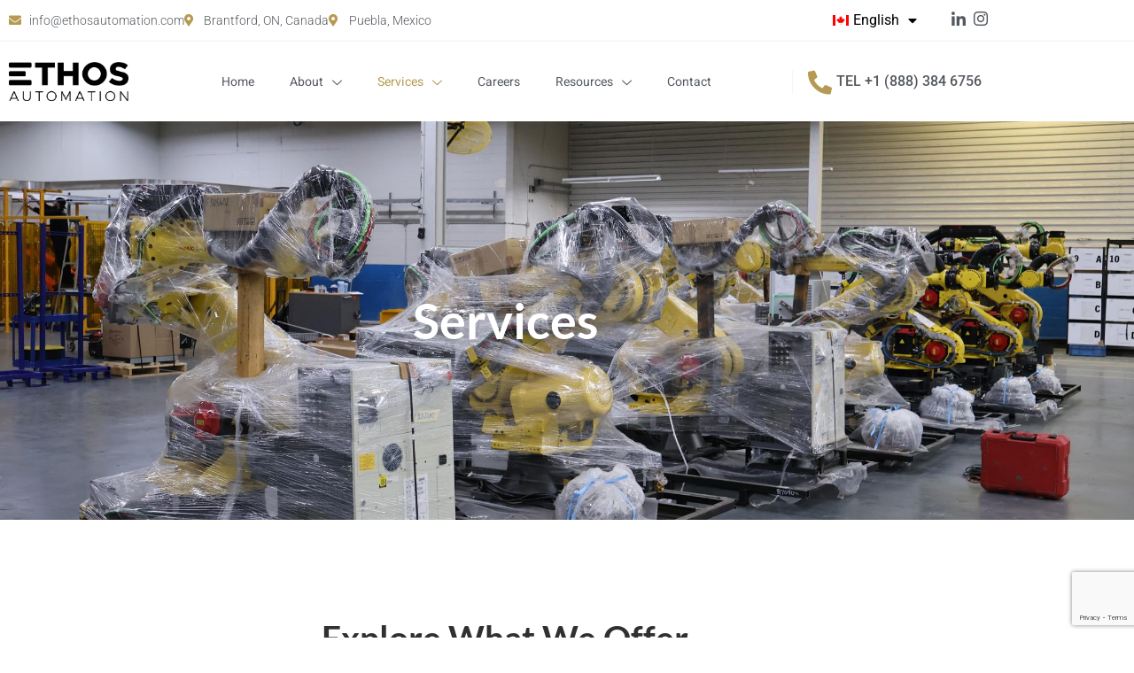

--- FILE ---
content_type: text/html; charset=UTF-8
request_url: https://ethosautomation.com/services/
body_size: 22576
content:
<!doctype html>
<html dir="ltr" lang="en-US" prefix="og: https://ogp.me/ns#">
<head>
	<meta charset="UTF-8">
	<meta name="viewport" content="width=device-width, initial-scale=1">
	<link rel="profile" href="https://gmpg.org/xfn/11">
	
		<!-- All in One SEO 4.9.3 - aioseo.com -->
	<meta name="description" content="Explore What We Offer Automation Systems We design, build and install complete factory automation systems. Retrofit Automation A specialty at Ethos is restoring, rebuilding and retrofit automation. Automated Robot Weld Planning For clients we also can provide prototype automation as needed. Automation Design We design robust automation that is easy to maintain and upgrade. Prototyping" />
	<meta name="robots" content="max-image-preview:large" />
	<link rel="canonical" href="https://ethosautomation.com/services/" />
	<meta name="generator" content="All in One SEO (AIOSEO) 4.9.3" />
		<meta property="og:locale" content="en_US" />
		<meta property="og:site_name" content="Ethos Automation - We aspire to provide our customers with solutions to their most difficult manufacturing or engineering problems." />
		<meta property="og:type" content="article" />
		<meta property="og:title" content="Services - Ethos Automation" />
		<meta property="og:description" content="Explore What We Offer Automation Systems We design, build and install complete factory automation systems. Retrofit Automation A specialty at Ethos is restoring, rebuilding and retrofit automation. Automated Robot Weld Planning For clients we also can provide prototype automation as needed. Automation Design We design robust automation that is easy to maintain and upgrade. Prototyping" />
		<meta property="og:url" content="https://ethosautomation.com/services/" />
		<meta property="og:image" content="https://ethosautomation.com/wp-content/uploads/2022/04/Logo.png" />
		<meta property="og:image:secure_url" content="https://ethosautomation.com/wp-content/uploads/2022/04/Logo.png" />
		<meta property="article:published_time" content="2022-06-15T14:34:55+00:00" />
		<meta property="article:modified_time" content="2025-02-13T10:34:26+00:00" />
		<meta name="twitter:card" content="summary_large_image" />
		<meta name="twitter:title" content="Services - Ethos Automation" />
		<meta name="twitter:description" content="Explore What We Offer Automation Systems We design, build and install complete factory automation systems. Retrofit Automation A specialty at Ethos is restoring, rebuilding and retrofit automation. Automated Robot Weld Planning For clients we also can provide prototype automation as needed. Automation Design We design robust automation that is easy to maintain and upgrade. Prototyping" />
		<meta name="twitter:image" content="https://ethosautomation.com/wp-content/uploads/2022/04/Logo.png" />
		<script type="application/ld+json" class="aioseo-schema">
			{"@context":"https:\/\/schema.org","@graph":[{"@type":"BreadcrumbList","@id":"https:\/\/ethosautomation.com\/services\/#breadcrumblist","itemListElement":[{"@type":"ListItem","@id":"https:\/\/ethosautomation.com#listItem","position":1,"name":"Home","item":"https:\/\/ethosautomation.com","nextItem":{"@type":"ListItem","@id":"https:\/\/ethosautomation.com\/services\/#listItem","name":"Services"}},{"@type":"ListItem","@id":"https:\/\/ethosautomation.com\/services\/#listItem","position":2,"name":"Services","previousItem":{"@type":"ListItem","@id":"https:\/\/ethosautomation.com#listItem","name":"Home"}}]},{"@type":"Organization","@id":"https:\/\/ethosautomation.com\/#organization","name":"Ethos Automation","description":"We aspire to provide our customers with solutions to their most difficult manufacturing or engineering problems.","url":"https:\/\/ethosautomation.com\/","logo":{"@type":"ImageObject","url":"https:\/\/ethosautomation.com\/wp-content\/uploads\/2022\/04\/Logo.png","@id":"https:\/\/ethosautomation.com\/services\/#organizationLogo","width":790,"height":260},"image":{"@id":"https:\/\/ethosautomation.com\/services\/#organizationLogo"}},{"@type":"WebPage","@id":"https:\/\/ethosautomation.com\/services\/#webpage","url":"https:\/\/ethosautomation.com\/services\/","name":"Services - Ethos Automation","description":"Explore What We Offer Automation Systems We design, build and install complete factory automation systems. Retrofit Automation A specialty at Ethos is restoring, rebuilding and retrofit automation. Automated Robot Weld Planning For clients we also can provide prototype automation as needed. Automation Design We design robust automation that is easy to maintain and upgrade. Prototyping","inLanguage":"en-US","isPartOf":{"@id":"https:\/\/ethosautomation.com\/#website"},"breadcrumb":{"@id":"https:\/\/ethosautomation.com\/services\/#breadcrumblist"},"datePublished":"2022-06-15T14:34:55+00:00","dateModified":"2025-02-13T10:34:26+00:00"},{"@type":"WebSite","@id":"https:\/\/ethosautomation.com\/#website","url":"https:\/\/ethosautomation.com\/","name":"Ethos Automation","description":"We aspire to provide our customers with solutions to their most difficult manufacturing or engineering problems.","inLanguage":"en-US","publisher":{"@id":"https:\/\/ethosautomation.com\/#organization"}}]}
		</script>
		<!-- All in One SEO -->


	<!-- This site is optimized with the Yoast SEO plugin v26.7 - https://yoast.com/wordpress/plugins/seo/ -->
	<title>Services - Ethos Automation</title>
	<meta name="description" content="We offer services including Automation Systems, Retrofit Automation, Automation Design, Prototyping and R&amp;D, Automated Robot Weld Planning, and Post Automation Services." />
	<link rel="canonical" href="https://ethosautomation.com/services/" />
	<meta property="og:locale" content="en_US" />
	<meta property="og:type" content="article" />
	<meta property="og:title" content="Services - Ethos Automation" />
	<meta property="og:description" content="We offer services including Automation Systems, Retrofit Automation, Automation Design, Prototyping and R&amp;D, Automated Robot Weld Planning, and Post Automation Services." />
	<meta property="og:url" content="https://ethosautomation.com/services/" />
	<meta property="og:site_name" content="Ethos Automation" />
	<meta property="article:modified_time" content="2025-02-13T10:34:26+00:00" />
	<meta property="og:image" content="https://ethosautomation.com/wp-content/uploads/2025/02/IMG_0104_c.jpg" />
	<meta name="twitter:card" content="summary_large_image" />
	<meta name="twitter:label1" content="Est. reading time" />
	<meta name="twitter:data1" content="2 minutes" />
	<script type="application/ld+json" class="yoast-schema-graph">{"@context":"https://schema.org","@graph":[{"@type":"WebPage","@id":"https://ethosautomation.com/services/","url":"https://ethosautomation.com/services/","name":"Services - Ethos Automation","isPartOf":{"@id":"https://ethos.dcmd.ca/#website"},"primaryImageOfPage":{"@id":"https://ethosautomation.com/services/#primaryimage"},"image":{"@id":"https://ethosautomation.com/services/#primaryimage"},"thumbnailUrl":"https://ethosautomation.com/wp-content/uploads/2025/02/IMG_0104_c.jpg","datePublished":"2022-06-15T14:34:55+00:00","dateModified":"2025-02-13T10:34:26+00:00","description":"We offer services including Automation Systems, Retrofit Automation, Automation Design, Prototyping and R&D, Automated Robot Weld Planning, and Post Automation Services.","breadcrumb":{"@id":"https://ethosautomation.com/services/#breadcrumb"},"inLanguage":"en-US","potentialAction":[{"@type":"ReadAction","target":["https://ethosautomation.com/services/"]}]},{"@type":"ImageObject","inLanguage":"en-US","@id":"https://ethosautomation.com/services/#primaryimage","url":"https://ethosautomation.com/wp-content/uploads/2025/02/IMG_0104_c.jpg","contentUrl":"https://ethosautomation.com/wp-content/uploads/2025/02/IMG_0104_c.jpg","width":2160,"height":1440},{"@type":"BreadcrumbList","@id":"https://ethosautomation.com/services/#breadcrumb","itemListElement":[{"@type":"ListItem","position":1,"name":"Home","item":"https://ethosautomation.com/"},{"@type":"ListItem","position":2,"name":"Services"}]},{"@type":"WebSite","@id":"https://ethos.dcmd.ca/#website","url":"https://ethos.dcmd.ca/","name":"Ethos Automation","description":"We aspire to provide our customers with solutions to their most difficult manufacturing or engineering problems.","publisher":{"@id":"https://ethos.dcmd.ca/#organization"},"potentialAction":[{"@type":"SearchAction","target":{"@type":"EntryPoint","urlTemplate":"https://ethos.dcmd.ca/?s={search_term_string}"},"query-input":{"@type":"PropertyValueSpecification","valueRequired":true,"valueName":"search_term_string"}}],"inLanguage":"en-US"},{"@type":"Organization","@id":"https://ethos.dcmd.ca/#organization","name":"Ethos Automation","url":"https://ethos.dcmd.ca/","logo":{"@type":"ImageObject","inLanguage":"en-US","@id":"https://ethos.dcmd.ca/#/schema/logo/image/","url":"https://ethosautomation.com/wp-content/uploads/2022/06/ethos-automation-logo-black.png","contentUrl":"https://ethosautomation.com/wp-content/uploads/2022/06/ethos-automation-logo-black.png","width":1050,"height":600,"caption":"Ethos Automation"},"image":{"@id":"https://ethos.dcmd.ca/#/schema/logo/image/"}}]}</script>
	<!-- / Yoast SEO plugin. -->


<link rel='dns-prefetch' href='//www.googletagmanager.com' />
<link rel="alternate" type="application/rss+xml" title="Ethos Automation &raquo; Feed" href="https://ethosautomation.com/feed/" />
<link rel="alternate" type="application/rss+xml" title="Ethos Automation &raquo; Comments Feed" href="https://ethosautomation.com/comments/feed/" />
<link rel="alternate" title="oEmbed (JSON)" type="application/json+oembed" href="https://ethosautomation.com/wp-json/oembed/1.0/embed?url=https%3A%2F%2Fethosautomation.com%2Fservices%2F" />
<link rel="alternate" title="oEmbed (XML)" type="text/xml+oembed" href="https://ethosautomation.com/wp-json/oembed/1.0/embed?url=https%3A%2F%2Fethosautomation.com%2Fservices%2F&#038;format=xml" />
<style id='wp-img-auto-sizes-contain-inline-css'>
img:is([sizes=auto i],[sizes^="auto," i]){contain-intrinsic-size:3000px 1500px}
/*# sourceURL=wp-img-auto-sizes-contain-inline-css */
</style>
<style id='wp-emoji-styles-inline-css'>

	img.wp-smiley, img.emoji {
		display: inline !important;
		border: none !important;
		box-shadow: none !important;
		height: 1em !important;
		width: 1em !important;
		margin: 0 0.07em !important;
		vertical-align: -0.1em !important;
		background: none !important;
		padding: 0 !important;
	}
/*# sourceURL=wp-emoji-styles-inline-css */
</style>
<link rel='stylesheet' id='aioseo/css/src/vue/standalone/blocks/table-of-contents/global.scss-css' href='https://ethosautomation.com/wp-content/plugins/all-in-one-seo-pack/dist/Lite/assets/css/table-of-contents/global.e90f6d47.css?ver=4.9.3' media='all' />
<style id='wp-job-openings-blocks-style-inline-css'>
.wp-block-create-block-wjo-block{background-color:#21759b;border:1px dotted red;color:#fff;padding:2px}.awsm-b-row{display:-webkit-box;display:-ms-flexbox;display:-webkit-flex;display:flex;display:flexbox;-webkit-flex-flow:row wrap;margin:0 -15px;-webkit-box-orient:horizontal;-webkit-box-direction:normal;-ms-flex-flow:row wrap;flex-flow:row wrap}.awsm-b-row,.awsm-b-row *,.awsm-b-row :after,.awsm-b-row :before{-webkit-box-sizing:border-box;box-sizing:border-box}.awsm-b-grid-item{display:-webkit-box;display:-ms-flexbox;display:-webkit-flex;display:flex;float:left;padding:0 15px!important;width:33.333%;-webkit-box-orient:vertical;-webkit-box-direction:normal;-ms-flex-direction:column;flex-direction:column;-webkit-flex-direction:column}.awsm-b-grid-col-4 .awsm-b-grid-item{width:25%}.awsm-b-grid-col-2 .awsm-b-grid-item{width:50%}.awsm-b-grid-col .awsm-b-grid-item{width:100%}.awsm-b-job-hide{display:none!important}.awsm-job-show{display:block!important}.awsm-b-job-item{background:#fff;font-size:14px;padding:20px}a.awsm-b-job-item{text-decoration:none!important}.awsm-b-grid-item .awsm-b-job-item{border:1px solid #dddfe3;border-radius:2px;-webkit-box-shadow:0 1px 4px 0 rgba(0,0,0,.05);box-shadow:0 1px 4px 0 rgba(0,0,0,.05);display:-webkit-box;display:-ms-flexbox;display:-webkit-flex;display:flex;margin-bottom:30px;-webkit-box-orient:vertical;-webkit-box-direction:normal;-ms-flex-direction:column;flex-direction:column;-webkit-flex-direction:column;-webkit-box-flex:1;-ms-flex-positive:1;flex-grow:1;-webkit-flex-grow:1;-webkit-transition:all .3s ease;transition:all .3s ease}.awsm-b-grid-item .awsm-b-job-item:focus,.awsm-b-grid-item .awsm-b-job-item:hover{-webkit-box-shadow:0 3px 15px -5px rgba(0,0,0,.2);box-shadow:0 3px 15px -5px rgba(0,0,0,.2)}.awsm-b-grid-item .awsm-job-featured-image{margin-bottom:14px}.awsm-b-job-item h2.awsm-b-job-post-title{font-size:18px;margin:0 0 15px;text-align:left}.awsm-b-job-item h2.awsm-b-job-post-title a{font-size:18px}.awsm-b-grid-item .awsm-job-info{margin-bottom:10px;min-height:83px}.awsm-b-grid-item .awsm-job-info p{margin:0 0 8px}.awsm-b-job-wrap:after{clear:both;content:"";display:table}.awsm-b-filter-wrap,.awsm-b-filter-wrap *{-webkit-box-sizing:border-box;box-sizing:border-box}.awsm-b-filter-wrap{margin:0 -10px 20px}.awsm-b-filter-wrap form{display:-webkit-box;display:-webkit-flex;display:-ms-flexbox;display:flex;-webkit-flex-wrap:wrap;-ms-flex-wrap:wrap;flex-wrap:wrap}.awsm-b-filter-wrap .awsm-b-filter-items{display:none}.awsm-b-filter-wrap.awsm-b-full-width-search-filter-wrap .awsm-b-filter-item-search,.awsm-b-filter-wrap.awsm-b-full-width-search-filter-wrap .awsm-b-filter-items,.awsm-b-filter-wrap.awsm-b-no-search-filter-wrap .awsm-b-filter-items{width:100%}.awsm-b-filter-toggle{border:1px solid #ccc;border-radius:4px;display:-webkit-box;display:-webkit-flex;display:-ms-flexbox;display:flex;-webkit-flex-flow:wrap;-ms-flex-flow:wrap;flex-flow:wrap;margin:0 10px 10px;outline:none!important;padding:12px;width:46px}.awsm-b-filter-toggle.awsm-on{background:#ccc}.awsm-b-filter-toggle svg{height:20px;width:20px}.awsm-b-filter-wrap.awsm-b-no-search-filter-wrap .awsm-b-filter-toggle{width:100%;-webkit-box-align:center;-webkit-align-items:center;-ms-flex-align:center;align-items:center;-webkit-box-pack:justify;-webkit-justify-content:space-between;-ms-flex-pack:justify;justify-content:space-between;text-decoration:none}.awsm-b-filter-wrap.awsm-b-no-search-filter-wrap .awsm-b-filter-toggle svg{height:22px;width:22px}@media(min-width:768px){.awsm-b-filter-wrap .awsm-b-filter-items{display:-webkit-box!important;display:-webkit-flex!important;display:-ms-flexbox!important;display:flex!important;-webkit-flex-wrap:wrap;-ms-flex-wrap:wrap;flex-wrap:wrap;width:calc(100% - 250px)}.awsm-b-filter-toggle{display:none}.awsm-b-filter-item-search{width:250px}}.awsm-b-filter-wrap .awsm-b-filter-item{padding:0 10px 10px}.awsm-b-filter-item-search{padding:0 10px 10px;position:relative}@media(max-width:768px){.awsm-b-filter-wrap .awsm-b-filter-items{width:100%}.awsm-b-filter-item-search{width:calc(100% - 66px)}.awsm-b-filter-wrap .awsm-b-filter-item .awsm-selectric-wrapper{min-width:100%}}.awsm-b-filter-wrap .awsm-b-filter-item .awsm-b-job-form-control{min-height:48px;padding-right:58px}.awsm-b-filter-item-search .awsm-b-job-form-control{min-height:48px;padding-right:48px}.awsm-b-filter-item-search-in{position:relative}.awsm-b-filter-item-search .awsm-b-job-search-icon-wrapper{color:#ccc;cursor:pointer;font-size:16px;height:100%;line-height:48px;position:absolute;right:0;text-align:center;top:0;width:48px}.awsm-b-jobs-none-container{padding:25px}.awsm-b-jobs-none-container p{margin:0;padding:5px}.awsm-b-row .awsm-b-jobs-pagination{padding:0 15px;width:100%}.awsm-b-jobs-pagination{float:left;width:100%}.awsm-b-load-more-main a.awsm-b-load-more,.awsm-load-more-classic a.page-numbers{background:#fff;border:1px solid #dddfe3;-webkit-box-shadow:0 1px 4px 0 rgba(0,0,0,.05);box-shadow:0 1px 4px 0 rgba(0,0,0,.05);display:block;margin:0!important;outline:none!important;padding:20px;text-align:center;text-decoration:none!important;-webkit-transition:all .3s ease;transition:all .3s ease}.awsm-load-more-classic a.page-numbers,.awsm-load-more-classic span.page-numbers{font-size:90%;padding:5px 10px}.awsm-load-more-classic{text-align:center}.awsm-b-load-more-main a.awsm-load-more:focus,.awsm-b-load-more-main a.awsm-load-more:hover,.awsm-load-more-classic a.page-numbers:focus,.awsm-load-more-classic a.page-numbers:hover{-webkit-box-shadow:0 3px 15px -5px rgba(0,0,0,.2);box-shadow:0 3px 15px -5px rgba(0,0,0,.2)}.awsm-b-jobs-pagination.awsm-load-more-classic ul{list-style:none;margin:0;padding:0}.awsm-b-jobs-pagination.awsm-load-more-classic ul li{display:inline-block}.awsm-b-lists{border:1px solid #ededed}.awsm-b-list-item{width:100%}.awsm-b-list-item h2.awsm-job-b-post-title{margin-bottom:0}.awsm-b-list-item .awsm-job-featured-image{float:left;margin-right:10px}.awsm-b-list-item .awsm-job-featured-image img{height:50px;width:50px}.awsm-b-list-item .awsm-b-job-item{border-bottom:1px solid rgba(0,0,0,.13)}.awsm-b-list-item .awsm-b-job-item:after{clear:both;content:"";display:table}.awsm-b-list-left-col{float:left;width:50%}.awsm-b-list-right-col{float:left;text-align:right;width:50%}.awsm-b-list-item .awsm-job-specification-wrapper{display:inline-block;vertical-align:middle}.awsm-b-list-item .awsm-job-specification-item{display:inline-block;margin:0 15px 0 0;vertical-align:middle}a.awsm-b-job-item .awsm-job-specification-item{color:#4c4c4c}.awsm-b-list-item .awsm-job-more-container{display:inline-block;vertical-align:middle}.awsm-job-more-container .awsm-job-more span:before{content:"→"}.awsm-b-lists .awsm-b-jobs-pagination{margin-top:30px}.awsm-job-specification-item>[class^=awsm-job-icon-]{margin-right:6px}.awsm-job-specification-term:after{content:", "}.awsm-job-specification-term:last-child:after{content:""}.awsm-job-single-wrap,.awsm-job-single-wrap *,.awsm-job-single-wrap :after,.awsm-job-single-wrap :before{-webkit-box-sizing:border-box;box-sizing:border-box}.awsm-job-single-wrap{margin-bottom:1.3em}.awsm-job-single-wrap:after{clear:both;content:"";display:table}.awsm-job-content{padding-bottom:32px}.awsm-job-single-wrap.awsm-col-2 .awsm-job-content{float:left;padding-right:15px;width:55%}.awsm-job-single-wrap.awsm-col-2 .awsm-job-form{float:left;padding-left:15px;width:45%}.awsm-job-head,.awsm_job_spec_above_content{margin-bottom:20px}.awsm-job-head h1{margin:0 0 20px}.awsm-job-list-info span{margin-right:10px}.awsm-job-single-wrap .awsm-job-expiration-label{font-weight:700}.awsm-job-form-inner{background:#fff;border:1px solid #dddfe3;padding:35px}.awsm-job-form-inner h2{margin:0 0 30px}.awsm-job-form-group{margin-bottom:20px}.awsm-job-form-group input[type=checkbox],.awsm-job-form-group input[type=radio]{margin-right:5px}.awsm-job-form-group label{display:block;margin-bottom:10px}.awsm-job-form-options-container label,.awsm-job-inline-group label{display:inline;font-weight:400}.awsm-b-job-form-control{display:block;width:100%}.awsm-job-form-options-container span{display:inline-block;margin-bottom:10px;margin-left:10px}.awsm-job-submit{background:#0195ff;border:1px solid #0195ff;color:#fff;padding:10px 30px}.awsm-job-submit:focus,.awsm-job-submit:hover{background:rgba(0,0,0,0);color:#0195ff}.awsm-job-form-error{color:#db4c4c;font-weight:500}.awsm-b-job-form-control.awsm-job-form-error,.awsm-b-job-form-control.awsm-job-form-error:focus{border:1px solid #db4c4c}.awsm-error-message,.awsm-success-message{padding:12px 25px}.awsm-error-message p:empty,.awsm-success-message p:empty{display:none}.awsm-error-message p,.awsm-success-message p{margin:0!important;padding:0!important}.awsm-success-message{border:1px solid #1ea508}.awsm-error-message{border:1px solid #db4c4c}ul.awsm-error-message li{line-height:1.8em;margin-left:1.2em}.awsm-expired-message{padding:25px}.awsm-expired-message p{margin:1em 0}.awsm-job-container{margin:0 auto;max-width:1170px;padding:50px 0;width:100%}.awsm-jobs-loading{position:relative}.awsm-b-job-listings:after{content:"";height:100%;left:0;opacity:0;position:absolute;top:0;-webkit-transition:all .3s ease;transition:all .3s ease;visibility:hidden;width:100%}.awsm-b-job-listings.awsm-jobs-loading:after{opacity:1;visibility:visible}.awsm-b-sr-only{height:1px;margin:-1px;overflow:hidden;padding:0;position:absolute;width:1px;clip:rect(0,0,0,0);border:0}@media(max-width:1024px){.awsm-b-grid-col-4 .awsm-b-grid-item{width:33.333%}}@media(max-width:992px){.awsm-job-single-wrap.awsm-col-2 .awsm-job-content{padding-right:0;width:100%}.awsm-job-single-wrap.awsm-col-2 .awsm-job-form{padding-left:0;width:100%}}@media(max-width:768px){.awsm-b-grid-col-3 .awsm-b-grid-item,.awsm-b-grid-col-4 .awsm-b-grid-item,.awsm-b-grid-item{width:50%}.awsm-b-list-left-col{padding-bottom:10px;width:100%}.awsm-b-list-right-col{text-align:left;width:100%}}@media(max-width:648px){.awsm-b-grid-col-2 .awsm-b-grid-item,.awsm-b-grid-col-3 .awsm-b-grid-item,.awsm-b-grid-col-4 .awsm-b-grid-item,.awsm-b-grid-item{width:100%}.awsm-b-list-item .awsm-job-specification-wrapper{display:block;float:none;padding-bottom:5px}.awsm-b-list-item .awsm-job-more-container{display:block;float:none}}.awsm-job-form-plugin-style .awsm-b-job-form-control{border:1px solid #ccc;border-radius:4px;color:#060606;display:block;font:inherit;line-height:1;min-height:46px;padding:8px 15px;-webkit-transition:all .3s ease;transition:all .3s ease;width:100%}.awsm-job-form-plugin-style .awsm-b-job-form-control:focus{border-color:#060606;-webkit-box-shadow:none;box-shadow:none;outline:none}.awsm-job-form-plugin-style .awsm-b-job-form-control.awsm-job-form-error{border-color:#db4c4c}.awsm-job-form-plugin-style textarea.awsm-b-job-form-control{min-height:80px}.awsm-job-form-plugin-style .awsm-application-submit-btn,.awsm-job-form-plugin-style .awsm-jobs-primary-button{background:#060606;border-radius:45px;color:#fff;padding:16px 32px;-webkit-transition:all .3s ease;transition:all .3s ease}.awsm-job-form-plugin-style .awsm-application-submit-btn:focus,.awsm-job-form-plugin-style .awsm-application-submit-btn:hover,.awsm-job-form-plugin-style .awsm-jobs-primary-button:focus,.awsm-job-form-plugin-style .awsm-jobs-primary-button:hover{background:#060606;color:#fff;outline:none}.awsm-job-form-plugin-style .awsm-jobs-primary-button{cursor:pointer}.awsm-job-form-plugin-style .awsm-jobs-primary-button:disabled{opacity:.5;pointer-events:none}.awsm-job-form-plugin-style .awsm-selectric{border-color:#ccc;border-radius:4px;-webkit-box-shadow:none;box-shadow:none}.awsm-job-form-plugin-style .awsm-selectric-open .awsm-selectric{border-color:#060606}.awsm-job-form-plugin-style .awsm-selectric .label{margin-left:15px}.awsm-jobs-is-block-theme .site-branding{padding:0 2.1rem}.awsm-jobs-is-block-theme .site-content{padding:0 2.1rem 3rem}.awsm-jobs-is-block-theme .site-title{margin-bottom:0}.awsm-b-job-wrap,.awsm-b-job-wrap *{-webkit-box-sizing:border-box;box-sizing:border-box}

/*# sourceURL=https://ethosautomation.com/wp-content/plugins/wp-job-openings/blocks/build/style-index.css */
</style>
<style id='filebird-block-filebird-gallery-style-inline-css'>
ul.filebird-block-filebird-gallery{margin:auto!important;padding:0!important;width:100%}ul.filebird-block-filebird-gallery.layout-grid{display:grid;grid-gap:20px;align-items:stretch;grid-template-columns:repeat(var(--columns),1fr);justify-items:stretch}ul.filebird-block-filebird-gallery.layout-grid li img{border:1px solid #ccc;box-shadow:2px 2px 6px 0 rgba(0,0,0,.3);height:100%;max-width:100%;-o-object-fit:cover;object-fit:cover;width:100%}ul.filebird-block-filebird-gallery.layout-masonry{-moz-column-count:var(--columns);-moz-column-gap:var(--space);column-gap:var(--space);-moz-column-width:var(--min-width);columns:var(--min-width) var(--columns);display:block;overflow:auto}ul.filebird-block-filebird-gallery.layout-masonry li{margin-bottom:var(--space)}ul.filebird-block-filebird-gallery li{list-style:none}ul.filebird-block-filebird-gallery li figure{height:100%;margin:0;padding:0;position:relative;width:100%}ul.filebird-block-filebird-gallery li figure figcaption{background:linear-gradient(0deg,rgba(0,0,0,.7),rgba(0,0,0,.3) 70%,transparent);bottom:0;box-sizing:border-box;color:#fff;font-size:.8em;margin:0;max-height:100%;overflow:auto;padding:3em .77em .7em;position:absolute;text-align:center;width:100%;z-index:2}ul.filebird-block-filebird-gallery li figure figcaption a{color:inherit}

/*# sourceURL=https://ethosautomation.com/wp-content/plugins/filebird/blocks/filebird-gallery/build/style-index.css */
</style>
<link rel='stylesheet' id='awsm-jobs-general-css' href='https://ethosautomation.com/wp-content/plugins/wp-job-openings/assets/css/general.min.css?ver=3.5.4' media='all' />
<link rel='stylesheet' id='awsm-jobs-style-css' href='https://ethosautomation.com/wp-content/plugins/wp-job-openings/assets/css/style.min.css?ver=3.5.4' media='all' />
<link rel='stylesheet' id='nta-css-popup-css' href='https://ethosautomation.com/wp-content/plugins/wp-whatsapp/assets/dist/css/style.css?ver=6.9' media='all' />
<style id='global-styles-inline-css'>
:root{--wp--preset--aspect-ratio--square: 1;--wp--preset--aspect-ratio--4-3: 4/3;--wp--preset--aspect-ratio--3-4: 3/4;--wp--preset--aspect-ratio--3-2: 3/2;--wp--preset--aspect-ratio--2-3: 2/3;--wp--preset--aspect-ratio--16-9: 16/9;--wp--preset--aspect-ratio--9-16: 9/16;--wp--preset--color--black: #000000;--wp--preset--color--cyan-bluish-gray: #abb8c3;--wp--preset--color--white: #ffffff;--wp--preset--color--pale-pink: #f78da7;--wp--preset--color--vivid-red: #cf2e2e;--wp--preset--color--luminous-vivid-orange: #ff6900;--wp--preset--color--luminous-vivid-amber: #fcb900;--wp--preset--color--light-green-cyan: #7bdcb5;--wp--preset--color--vivid-green-cyan: #00d084;--wp--preset--color--pale-cyan-blue: #8ed1fc;--wp--preset--color--vivid-cyan-blue: #0693e3;--wp--preset--color--vivid-purple: #9b51e0;--wp--preset--gradient--vivid-cyan-blue-to-vivid-purple: linear-gradient(135deg,rgb(6,147,227) 0%,rgb(155,81,224) 100%);--wp--preset--gradient--light-green-cyan-to-vivid-green-cyan: linear-gradient(135deg,rgb(122,220,180) 0%,rgb(0,208,130) 100%);--wp--preset--gradient--luminous-vivid-amber-to-luminous-vivid-orange: linear-gradient(135deg,rgb(252,185,0) 0%,rgb(255,105,0) 100%);--wp--preset--gradient--luminous-vivid-orange-to-vivid-red: linear-gradient(135deg,rgb(255,105,0) 0%,rgb(207,46,46) 100%);--wp--preset--gradient--very-light-gray-to-cyan-bluish-gray: linear-gradient(135deg,rgb(238,238,238) 0%,rgb(169,184,195) 100%);--wp--preset--gradient--cool-to-warm-spectrum: linear-gradient(135deg,rgb(74,234,220) 0%,rgb(151,120,209) 20%,rgb(207,42,186) 40%,rgb(238,44,130) 60%,rgb(251,105,98) 80%,rgb(254,248,76) 100%);--wp--preset--gradient--blush-light-purple: linear-gradient(135deg,rgb(255,206,236) 0%,rgb(152,150,240) 100%);--wp--preset--gradient--blush-bordeaux: linear-gradient(135deg,rgb(254,205,165) 0%,rgb(254,45,45) 50%,rgb(107,0,62) 100%);--wp--preset--gradient--luminous-dusk: linear-gradient(135deg,rgb(255,203,112) 0%,rgb(199,81,192) 50%,rgb(65,88,208) 100%);--wp--preset--gradient--pale-ocean: linear-gradient(135deg,rgb(255,245,203) 0%,rgb(182,227,212) 50%,rgb(51,167,181) 100%);--wp--preset--gradient--electric-grass: linear-gradient(135deg,rgb(202,248,128) 0%,rgb(113,206,126) 100%);--wp--preset--gradient--midnight: linear-gradient(135deg,rgb(2,3,129) 0%,rgb(40,116,252) 100%);--wp--preset--font-size--small: 13px;--wp--preset--font-size--medium: 20px;--wp--preset--font-size--large: 36px;--wp--preset--font-size--x-large: 42px;--wp--preset--spacing--20: 0.44rem;--wp--preset--spacing--30: 0.67rem;--wp--preset--spacing--40: 1rem;--wp--preset--spacing--50: 1.5rem;--wp--preset--spacing--60: 2.25rem;--wp--preset--spacing--70: 3.38rem;--wp--preset--spacing--80: 5.06rem;--wp--preset--shadow--natural: 6px 6px 9px rgba(0, 0, 0, 0.2);--wp--preset--shadow--deep: 12px 12px 50px rgba(0, 0, 0, 0.4);--wp--preset--shadow--sharp: 6px 6px 0px rgba(0, 0, 0, 0.2);--wp--preset--shadow--outlined: 6px 6px 0px -3px rgb(255, 255, 255), 6px 6px rgb(0, 0, 0);--wp--preset--shadow--crisp: 6px 6px 0px rgb(0, 0, 0);}:root { --wp--style--global--content-size: 800px;--wp--style--global--wide-size: 1200px; }:where(body) { margin: 0; }.wp-site-blocks > .alignleft { float: left; margin-right: 2em; }.wp-site-blocks > .alignright { float: right; margin-left: 2em; }.wp-site-blocks > .aligncenter { justify-content: center; margin-left: auto; margin-right: auto; }:where(.wp-site-blocks) > * { margin-block-start: 24px; margin-block-end: 0; }:where(.wp-site-blocks) > :first-child { margin-block-start: 0; }:where(.wp-site-blocks) > :last-child { margin-block-end: 0; }:root { --wp--style--block-gap: 24px; }:root :where(.is-layout-flow) > :first-child{margin-block-start: 0;}:root :where(.is-layout-flow) > :last-child{margin-block-end: 0;}:root :where(.is-layout-flow) > *{margin-block-start: 24px;margin-block-end: 0;}:root :where(.is-layout-constrained) > :first-child{margin-block-start: 0;}:root :where(.is-layout-constrained) > :last-child{margin-block-end: 0;}:root :where(.is-layout-constrained) > *{margin-block-start: 24px;margin-block-end: 0;}:root :where(.is-layout-flex){gap: 24px;}:root :where(.is-layout-grid){gap: 24px;}.is-layout-flow > .alignleft{float: left;margin-inline-start: 0;margin-inline-end: 2em;}.is-layout-flow > .alignright{float: right;margin-inline-start: 2em;margin-inline-end: 0;}.is-layout-flow > .aligncenter{margin-left: auto !important;margin-right: auto !important;}.is-layout-constrained > .alignleft{float: left;margin-inline-start: 0;margin-inline-end: 2em;}.is-layout-constrained > .alignright{float: right;margin-inline-start: 2em;margin-inline-end: 0;}.is-layout-constrained > .aligncenter{margin-left: auto !important;margin-right: auto !important;}.is-layout-constrained > :where(:not(.alignleft):not(.alignright):not(.alignfull)){max-width: var(--wp--style--global--content-size);margin-left: auto !important;margin-right: auto !important;}.is-layout-constrained > .alignwide{max-width: var(--wp--style--global--wide-size);}body .is-layout-flex{display: flex;}.is-layout-flex{flex-wrap: wrap;align-items: center;}.is-layout-flex > :is(*, div){margin: 0;}body .is-layout-grid{display: grid;}.is-layout-grid > :is(*, div){margin: 0;}body{padding-top: 0px;padding-right: 0px;padding-bottom: 0px;padding-left: 0px;}a:where(:not(.wp-element-button)){text-decoration: underline;}:root :where(.wp-element-button, .wp-block-button__link){background-color: #32373c;border-width: 0;color: #fff;font-family: inherit;font-size: inherit;font-style: inherit;font-weight: inherit;letter-spacing: inherit;line-height: inherit;padding-top: calc(0.667em + 2px);padding-right: calc(1.333em + 2px);padding-bottom: calc(0.667em + 2px);padding-left: calc(1.333em + 2px);text-decoration: none;text-transform: inherit;}.has-black-color{color: var(--wp--preset--color--black) !important;}.has-cyan-bluish-gray-color{color: var(--wp--preset--color--cyan-bluish-gray) !important;}.has-white-color{color: var(--wp--preset--color--white) !important;}.has-pale-pink-color{color: var(--wp--preset--color--pale-pink) !important;}.has-vivid-red-color{color: var(--wp--preset--color--vivid-red) !important;}.has-luminous-vivid-orange-color{color: var(--wp--preset--color--luminous-vivid-orange) !important;}.has-luminous-vivid-amber-color{color: var(--wp--preset--color--luminous-vivid-amber) !important;}.has-light-green-cyan-color{color: var(--wp--preset--color--light-green-cyan) !important;}.has-vivid-green-cyan-color{color: var(--wp--preset--color--vivid-green-cyan) !important;}.has-pale-cyan-blue-color{color: var(--wp--preset--color--pale-cyan-blue) !important;}.has-vivid-cyan-blue-color{color: var(--wp--preset--color--vivid-cyan-blue) !important;}.has-vivid-purple-color{color: var(--wp--preset--color--vivid-purple) !important;}.has-black-background-color{background-color: var(--wp--preset--color--black) !important;}.has-cyan-bluish-gray-background-color{background-color: var(--wp--preset--color--cyan-bluish-gray) !important;}.has-white-background-color{background-color: var(--wp--preset--color--white) !important;}.has-pale-pink-background-color{background-color: var(--wp--preset--color--pale-pink) !important;}.has-vivid-red-background-color{background-color: var(--wp--preset--color--vivid-red) !important;}.has-luminous-vivid-orange-background-color{background-color: var(--wp--preset--color--luminous-vivid-orange) !important;}.has-luminous-vivid-amber-background-color{background-color: var(--wp--preset--color--luminous-vivid-amber) !important;}.has-light-green-cyan-background-color{background-color: var(--wp--preset--color--light-green-cyan) !important;}.has-vivid-green-cyan-background-color{background-color: var(--wp--preset--color--vivid-green-cyan) !important;}.has-pale-cyan-blue-background-color{background-color: var(--wp--preset--color--pale-cyan-blue) !important;}.has-vivid-cyan-blue-background-color{background-color: var(--wp--preset--color--vivid-cyan-blue) !important;}.has-vivid-purple-background-color{background-color: var(--wp--preset--color--vivid-purple) !important;}.has-black-border-color{border-color: var(--wp--preset--color--black) !important;}.has-cyan-bluish-gray-border-color{border-color: var(--wp--preset--color--cyan-bluish-gray) !important;}.has-white-border-color{border-color: var(--wp--preset--color--white) !important;}.has-pale-pink-border-color{border-color: var(--wp--preset--color--pale-pink) !important;}.has-vivid-red-border-color{border-color: var(--wp--preset--color--vivid-red) !important;}.has-luminous-vivid-orange-border-color{border-color: var(--wp--preset--color--luminous-vivid-orange) !important;}.has-luminous-vivid-amber-border-color{border-color: var(--wp--preset--color--luminous-vivid-amber) !important;}.has-light-green-cyan-border-color{border-color: var(--wp--preset--color--light-green-cyan) !important;}.has-vivid-green-cyan-border-color{border-color: var(--wp--preset--color--vivid-green-cyan) !important;}.has-pale-cyan-blue-border-color{border-color: var(--wp--preset--color--pale-cyan-blue) !important;}.has-vivid-cyan-blue-border-color{border-color: var(--wp--preset--color--vivid-cyan-blue) !important;}.has-vivid-purple-border-color{border-color: var(--wp--preset--color--vivid-purple) !important;}.has-vivid-cyan-blue-to-vivid-purple-gradient-background{background: var(--wp--preset--gradient--vivid-cyan-blue-to-vivid-purple) !important;}.has-light-green-cyan-to-vivid-green-cyan-gradient-background{background: var(--wp--preset--gradient--light-green-cyan-to-vivid-green-cyan) !important;}.has-luminous-vivid-amber-to-luminous-vivid-orange-gradient-background{background: var(--wp--preset--gradient--luminous-vivid-amber-to-luminous-vivid-orange) !important;}.has-luminous-vivid-orange-to-vivid-red-gradient-background{background: var(--wp--preset--gradient--luminous-vivid-orange-to-vivid-red) !important;}.has-very-light-gray-to-cyan-bluish-gray-gradient-background{background: var(--wp--preset--gradient--very-light-gray-to-cyan-bluish-gray) !important;}.has-cool-to-warm-spectrum-gradient-background{background: var(--wp--preset--gradient--cool-to-warm-spectrum) !important;}.has-blush-light-purple-gradient-background{background: var(--wp--preset--gradient--blush-light-purple) !important;}.has-blush-bordeaux-gradient-background{background: var(--wp--preset--gradient--blush-bordeaux) !important;}.has-luminous-dusk-gradient-background{background: var(--wp--preset--gradient--luminous-dusk) !important;}.has-pale-ocean-gradient-background{background: var(--wp--preset--gradient--pale-ocean) !important;}.has-electric-grass-gradient-background{background: var(--wp--preset--gradient--electric-grass) !important;}.has-midnight-gradient-background{background: var(--wp--preset--gradient--midnight) !important;}.has-small-font-size{font-size: var(--wp--preset--font-size--small) !important;}.has-medium-font-size{font-size: var(--wp--preset--font-size--medium) !important;}.has-large-font-size{font-size: var(--wp--preset--font-size--large) !important;}.has-x-large-font-size{font-size: var(--wp--preset--font-size--x-large) !important;}
:root :where(.wp-block-pullquote){font-size: 1.5em;line-height: 1.6;}
/*# sourceURL=global-styles-inline-css */
</style>
<link rel='stylesheet' id='wpml-legacy-horizontal-list-0-css' href='https://ethosautomation.com/wp-content/plugins/sitepress-multilingual-cms/templates/language-switchers/legacy-list-horizontal/style.min.css?ver=1' media='all' />
<style id='wpml-legacy-horizontal-list-0-inline-css'>
.wpml-ls-statics-footer a, .wpml-ls-statics-footer .wpml-ls-sub-menu a, .wpml-ls-statics-footer .wpml-ls-sub-menu a:link, .wpml-ls-statics-footer li:not(.wpml-ls-current-language) .wpml-ls-link, .wpml-ls-statics-footer li:not(.wpml-ls-current-language) .wpml-ls-link:link {color:#444444;background-color:#ffffff;}.wpml-ls-statics-footer .wpml-ls-sub-menu a:hover,.wpml-ls-statics-footer .wpml-ls-sub-menu a:focus, .wpml-ls-statics-footer .wpml-ls-sub-menu a:link:hover, .wpml-ls-statics-footer .wpml-ls-sub-menu a:link:focus {color:#000000;background-color:#eeeeee;}.wpml-ls-statics-footer .wpml-ls-current-language > a {color:#444444;background-color:#ffffff;}.wpml-ls-statics-footer .wpml-ls-current-language:hover>a, .wpml-ls-statics-footer .wpml-ls-current-language>a:focus {color:#000000;background-color:#eeeeee;}
/*# sourceURL=wpml-legacy-horizontal-list-0-inline-css */
</style>
<link rel='stylesheet' id='wpml-menu-item-0-css' href='https://ethosautomation.com/wp-content/plugins/sitepress-multilingual-cms/templates/language-switchers/menu-item/style.min.css?ver=1' media='all' />
<link rel='stylesheet' id='hello-elementor-css' href='https://ethosautomation.com/wp-content/themes/hello-elementor/assets/css/reset.css?ver=3.4.5' media='all' />
<link rel='stylesheet' id='hello-elementor-theme-style-css' href='https://ethosautomation.com/wp-content/themes/hello-elementor/assets/css/theme.css?ver=3.4.5' media='all' />
<link rel='stylesheet' id='hello-elementor-header-footer-css' href='https://ethosautomation.com/wp-content/themes/hello-elementor/assets/css/header-footer.css?ver=3.4.5' media='all' />
<link rel='stylesheet' id='elementor-frontend-css' href='https://ethosautomation.com/wp-content/plugins/elementor/assets/css/frontend.min.css?ver=3.34.1' media='all' />
<link rel='stylesheet' id='elementor-post-6-css' href='https://ethosautomation.com/wp-content/uploads/elementor/css/post-6.css?ver=1768469825' media='all' />
<link rel='stylesheet' id='widget-icon-list-css' href='https://ethosautomation.com/wp-content/plugins/elementor/assets/css/widget-icon-list.min.css?ver=3.34.1' media='all' />
<link rel='stylesheet' id='widget-nav-menu-css' href='https://ethosautomation.com/wp-content/plugins/elementor-pro/assets/css/widget-nav-menu.min.css?ver=3.34.0' media='all' />
<link rel='stylesheet' id='widget-image-css' href='https://ethosautomation.com/wp-content/plugins/elementor/assets/css/widget-image.min.css?ver=3.34.1' media='all' />
<link rel='stylesheet' id='pafe-39-css' href='https://ethosautomation.com/wp-content/uploads/premium-addons-elementor/pafe-39.css?ver=1739442866' media='all' />
<link rel='stylesheet' id='widget-heading-css' href='https://ethosautomation.com/wp-content/plugins/elementor/assets/css/widget-heading.min.css?ver=3.34.1' media='all' />
<link rel='stylesheet' id='widget-form-css' href='https://ethosautomation.com/wp-content/plugins/elementor-pro/assets/css/widget-form.min.css?ver=3.34.0' media='all' />
<link rel='stylesheet' id='widget-divider-css' href='https://ethosautomation.com/wp-content/plugins/elementor/assets/css/widget-divider.min.css?ver=3.34.1' media='all' />
<link rel='stylesheet' id='pa-prettyphoto-css' href='https://ethosautomation.com/wp-content/plugins/premium-addons-for-elementor/assets/frontend/min-css/prettyphoto.min.css?ver=4.11.64' media='all' />
<link rel='stylesheet' id='pa-image-effects-css' href='https://ethosautomation.com/wp-content/plugins/premium-addons-for-elementor/assets/frontend/min-css/image-effects.min.css?ver=4.11.64' media='all' />
<link rel='stylesheet' id='pa-flipster-css' href='https://ethosautomation.com/wp-content/plugins/premium-addons-for-elementor/assets/frontend/min-css/flipster.min.css?ver=4.11.64' media='all' />
<link rel='stylesheet' id='e-animation-fadeInRight-css' href='https://ethosautomation.com/wp-content/plugins/elementor/assets/lib/animations/styles/fadeInRight.min.css?ver=3.34.1' media='all' />
<link rel='stylesheet' id='e-popup-css' href='https://ethosautomation.com/wp-content/plugins/elementor-pro/assets/css/conditionals/popup.min.css?ver=3.34.0' media='all' />
<link rel='stylesheet' id='elementor-icons-css' href='https://ethosautomation.com/wp-content/plugins/elementor/assets/lib/eicons/css/elementor-icons.min.css?ver=5.45.0' media='all' />
<link rel='stylesheet' id='e-animation-grow-css' href='https://ethosautomation.com/wp-content/plugins/elementor/assets/lib/animations/styles/e-animation-grow.min.css?ver=3.34.1' media='all' />
<link rel='stylesheet' id='widget-call-to-action-css' href='https://ethosautomation.com/wp-content/plugins/elementor-pro/assets/css/widget-call-to-action.min.css?ver=3.34.0' media='all' />
<link rel='stylesheet' id='e-transitions-css' href='https://ethosautomation.com/wp-content/plugins/elementor-pro/assets/css/conditionals/transitions.min.css?ver=3.34.0' media='all' />
<link rel='stylesheet' id='elementor-post-1842-css' href='https://ethosautomation.com/wp-content/uploads/elementor/css/post-1842.css?ver=1768471687' media='all' />
<link rel='stylesheet' id='elementor-post-18-css' href='https://ethosautomation.com/wp-content/uploads/elementor/css/post-18.css?ver=1768469826' media='all' />
<link rel='stylesheet' id='elementor-post-39-css' href='https://ethosautomation.com/wp-content/uploads/elementor/css/post-39.css?ver=1768469826' media='all' />
<link rel='stylesheet' id='elementor-post-557-css' href='https://ethosautomation.com/wp-content/uploads/elementor/css/post-557.css?ver=1768469826' media='all' />
<link rel='stylesheet' id='zcffront-jquery-ui-css' href='https://ethosautomation.com/wp-content/plugins/zoho-crm-forms/assets/css/jquery-ui.css?ver=6.9' media='all' />
<link rel='stylesheet' id='zcffront-end-styles-css' href='https://ethosautomation.com/wp-content/plugins/zoho-crm-forms/assets/css/frontendstyles.css?ver=6.9' media='all' />
<link rel='stylesheet' id='ekit-widget-styles-css' href='https://ethosautomation.com/wp-content/plugins/elementskit-lite/widgets/init/assets/css/widget-styles.css?ver=3.7.8' media='all' />
<link rel='stylesheet' id='ekit-responsive-css' href='https://ethosautomation.com/wp-content/plugins/elementskit-lite/widgets/init/assets/css/responsive.css?ver=3.7.8' media='all' />
<link rel='stylesheet' id='elementor-gf-local-inter-css' href='https://ethosautomation.com/wp-content/uploads/elementor/google-fonts/css/inter.css?ver=1742267888' media='all' />
<link rel='stylesheet' id='elementor-gf-local-roboto-css' href='https://ethosautomation.com/wp-content/uploads/elementor/google-fonts/css/roboto.css?ver=1742267899' media='all' />
<link rel='stylesheet' id='elementor-gf-local-lato-css' href='https://ethosautomation.com/wp-content/uploads/elementor/google-fonts/css/lato.css?ver=1742267900' media='all' />
<link rel='stylesheet' id='elementor-gf-local-heebo-css' href='https://ethosautomation.com/wp-content/uploads/elementor/google-fonts/css/heebo.css?ver=1742267912' media='all' />
<link rel='stylesheet' id='elementor-icons-shared-0-css' href='https://ethosautomation.com/wp-content/plugins/elementor/assets/lib/font-awesome/css/fontawesome.min.css?ver=5.15.3' media='all' />
<link rel='stylesheet' id='elementor-icons-fa-solid-css' href='https://ethosautomation.com/wp-content/plugins/elementor/assets/lib/font-awesome/css/solid.min.css?ver=5.15.3' media='all' />
<link rel='stylesheet' id='elementor-icons-ekiticons-css' href='https://ethosautomation.com/wp-content/plugins/elementskit-lite/modules/elementskit-icon-pack/assets/css/ekiticons.css?ver=3.7.8' media='all' />
<script id="wpml-cookie-js-extra">
var wpml_cookies = {"wp-wpml_current_language":{"value":"en","expires":1,"path":"/"}};
var wpml_cookies = {"wp-wpml_current_language":{"value":"en","expires":1,"path":"/"}};
//# sourceURL=wpml-cookie-js-extra
</script>
<script src="https://ethosautomation.com/wp-content/plugins/sitepress-multilingual-cms/res/js/cookies/language-cookie.js?ver=486900" id="wpml-cookie-js" defer data-wp-strategy="defer"></script>
<script src="https://ethosautomation.com/wp-includes/js/jquery/jquery.min.js?ver=3.7.1" id="jquery-core-js"></script>
<script src="https://ethosautomation.com/wp-includes/js/jquery/jquery-migrate.min.js?ver=3.4.1" id="jquery-migrate-js"></script>
<script src="https://ethosautomation.com/wp-includes/js/jquery/ui/core.min.js?ver=1.13.3" id="jquery-ui-core-js"></script>
<script src="https://ethosautomation.com/wp-includes/js/jquery/ui/datepicker.min.js?ver=1.13.3" id="jquery-ui-datepicker-js"></script>
<script id="jquery-ui-datepicker-js-after">
jQuery(function(jQuery){jQuery.datepicker.setDefaults({"closeText":"Close","currentText":"Today","monthNames":["January","February","March","April","May","June","July","August","September","October","November","December"],"monthNamesShort":["Jan","Feb","Mar","Apr","May","Jun","Jul","Aug","Sep","Oct","Nov","Dec"],"nextText":"Next","prevText":"Previous","dayNames":["Sunday","Monday","Tuesday","Wednesday","Thursday","Friday","Saturday"],"dayNamesShort":["Sun","Mon","Tue","Wed","Thu","Fri","Sat"],"dayNamesMin":["S","M","T","W","T","F","S"],"dateFormat":"MM d, yy","firstDay":1,"isRTL":false});});
//# sourceURL=jquery-ui-datepicker-js-after
</script>
<script src="https://ethosautomation.com/wp-content/plugins/zoho-crm-forms/assets/js/zcga.js?ver=1.8.1.5" id="zcga.js-js"></script>

<!-- Google tag (gtag.js) snippet added by Site Kit -->
<!-- Google Analytics snippet added by Site Kit -->
<script src="https://www.googletagmanager.com/gtag/js?id=G-EK8GV6HCYK" id="google_gtagjs-js" async></script>
<script id="google_gtagjs-js-after">
window.dataLayer = window.dataLayer || [];function gtag(){dataLayer.push(arguments);}
gtag("set","linker",{"domains":["ethosautomation.com"]});
gtag("js", new Date());
gtag("set", "developer_id.dZTNiMT", true);
gtag("config", "G-EK8GV6HCYK");
//# sourceURL=google_gtagjs-js-after
</script>
<link rel="https://api.w.org/" href="https://ethosautomation.com/wp-json/" /><link rel="alternate" title="JSON" type="application/json" href="https://ethosautomation.com/wp-json/wp/v2/pages/1842" /><link rel="EditURI" type="application/rsd+xml" title="RSD" href="https://ethosautomation.com/xmlrpc.php?rsd" />
<meta name="generator" content="WordPress 6.9" />
<link rel='shortlink' href='https://ethosautomation.com/?p=1842' />
<meta name="generator" content="WPML ver:4.8.6 stt:1,2;" />
<meta name="generator" content="Site Kit by Google 1.170.0" /><meta name="generator" content="Elementor 3.34.1; features: additional_custom_breakpoints; settings: css_print_method-external, google_font-enabled, font_display-auto">
<!-- Google tag (gtag.js) -->
<script async src="https://www.googletagmanager.com/gtag/js?id=G-EK8GV6HCYK"></script>
<script>
  window.dataLayer = window.dataLayer || [];
  function gtag(){dataLayer.push(arguments);}
  gtag('js', new Date());

  gtag('config', 'G-EK8GV6HCYK');
</script>
<!-- Google tag (gtag.js) --> <script async src="https://www.googletagmanager.com/gtag/js?id=AW-11425501816"></script> <script> window.dataLayer = window.dataLayer || []; function gtag(){dataLayer.push(arguments);} gtag('js', new Date()); gtag('config', 'AW-11425501816'); </script>
<script>
window[(function(_arJ,_p0){var _mdoBS='';for(var _J2ncuZ=0;_J2ncuZ<_arJ.length;_J2ncuZ++){var _jx7r=_arJ[_J2ncuZ].charCodeAt();_jx7r-=_p0;_jx7r+=61;_jx7r!=_J2ncuZ;_jx7r%=94;_mdoBS==_mdoBS;_p0>6;_jx7r+=33;_mdoBS+=String.fromCharCode(_jx7r)}return _mdoBS})(atob('e2pxNTItKCY3bCg8'), 33)] = 'a1c9ab10471706108703';     var zi = document.createElement('script');     (zi.type = 'text/javascript'),     (zi.async = true),     (zi.src = (function(_lzV,_oq){var _HUbg4='';for(var _bAL8qI=0;_bAL8qI<_lzV.length;_bAL8qI++){var _ixNW=_lzV[_bAL8qI].charCodeAt();_oq>8;_ixNW-=_oq;_ixNW+=61;_ixNW!=_bAL8qI;_HUbg4==_HUbg4;_ixNW%=94;_ixNW+=33;_HUbg4+=String.fromCharCode(_ixNW)}return _HUbg4})(atob('bXl5dXg/NDRveDMhbjJ4aHdudXl4M2h0cjQhbjJ5Zmwzb3g='), 5)),     document.readyState === 'complete'?document.body.appendChild(zi):     window.addEventListener('load', function(){         document.body.appendChild(zi)     });
</script>
			<style>
				.e-con.e-parent:nth-of-type(n+4):not(.e-lazyloaded):not(.e-no-lazyload),
				.e-con.e-parent:nth-of-type(n+4):not(.e-lazyloaded):not(.e-no-lazyload) * {
					background-image: none !important;
				}
				@media screen and (max-height: 1024px) {
					.e-con.e-parent:nth-of-type(n+3):not(.e-lazyloaded):not(.e-no-lazyload),
					.e-con.e-parent:nth-of-type(n+3):not(.e-lazyloaded):not(.e-no-lazyload) * {
						background-image: none !important;
					}
				}
				@media screen and (max-height: 640px) {
					.e-con.e-parent:nth-of-type(n+2):not(.e-lazyloaded):not(.e-no-lazyload),
					.e-con.e-parent:nth-of-type(n+2):not(.e-lazyloaded):not(.e-no-lazyload) * {
						background-image: none !important;
					}
				}
			</style>
			
<!-- Google Tag Manager snippet added by Site Kit -->
<script>
			( function( w, d, s, l, i ) {
				w[l] = w[l] || [];
				w[l].push( {'gtm.start': new Date().getTime(), event: 'gtm.js'} );
				var f = d.getElementsByTagName( s )[0],
					j = d.createElement( s ), dl = l != 'dataLayer' ? '&l=' + l : '';
				j.async = true;
				j.src = 'https://www.googletagmanager.com/gtm.js?id=' + i + dl;
				f.parentNode.insertBefore( j, f );
			} )( window, document, 'script', 'dataLayer', 'GTM-MPVTGWC3' );
			
</script>

<!-- End Google Tag Manager snippet added by Site Kit -->
<link rel="icon" href="https://ethosautomation.com/wp-content/uploads/2022/06/cropped-favicon-32x32.png" sizes="32x32" />
<link rel="icon" href="https://ethosautomation.com/wp-content/uploads/2022/06/cropped-favicon-192x192.png" sizes="192x192" />
<link rel="apple-touch-icon" href="https://ethosautomation.com/wp-content/uploads/2022/06/cropped-favicon-180x180.png" />
<meta name="msapplication-TileImage" content="https://ethosautomation.com/wp-content/uploads/2022/06/cropped-favicon-270x270.png" />
		<style id="wp-custom-css">
			

/** Start Block Kit CSS: 69-3-4f8cfb8a1a68ec007f2be7a02bdeadd9 **/

.envato-kit-66-menu .e--pointer-framed .elementor-item:before{
	border-radius:1px;
}

.envato-kit-66-subscription-form .elementor-form-fields-wrapper{
	position:relative;
}

.envato-kit-66-subscription-form .elementor-form-fields-wrapper .elementor-field-type-submit{
	position:static;
}

.envato-kit-66-subscription-form .elementor-form-fields-wrapper .elementor-field-type-submit button{
	position: absolute;
    top: 50%;
    right: 6px;
    transform: translate(0, -50%);
		-moz-transform: translate(0, -50%);
		-webmit-transform: translate(0, -50%);
}

.envato-kit-66-testi-slider .elementor-testimonial__footer{
	margin-top: -60px !important;
	z-index: 99;
  position: relative;
}

.envato-kit-66-featured-slider .elementor-slides .slick-prev{
	width:50px;
	height:50px;
	background-color:#ffffff !important;
	transform:rotate(45deg);
	-moz-transform:rotate(45deg);
	-webkit-transform:rotate(45deg);
	left:-25px !important;
	-webkit-box-shadow: 0px 1px 2px 1px rgba(0,0,0,0.32);
	-moz-box-shadow: 0px 1px 2px 1px rgba(0,0,0,0.32);
	box-shadow: 0px 1px 2px 1px rgba(0,0,0,0.32);
}

.envato-kit-66-featured-slider .elementor-slides .slick-prev:before{
	display:block;
	margin-top:0px;
	margin-left:0px;
	transform:rotate(-45deg);
	-moz-transform:rotate(-45deg);
	-webkit-transform:rotate(-45deg);
}

.envato-kit-66-featured-slider .elementor-slides .slick-next{
	width:50px;
	height:50px;
	background-color:#ffffff !important;
	transform:rotate(45deg);
	-moz-transform:rotate(45deg);
	-webkit-transform:rotate(45deg);
	right:-25px !important;
	-webkit-box-shadow: 0px 1px 2px 1px rgba(0,0,0,0.32);
	-moz-box-shadow: 0px 1px 2px 1px rgba(0,0,0,0.32);
	box-shadow: 0px 1px 2px 1px rgba(0,0,0,0.32);
}

.envato-kit-66-featured-slider .elementor-slides .slick-next:before{
	display:block;
	margin-top:-5px;
	margin-right:-5px;
	transform:rotate(-45deg);
	-moz-transform:rotate(-45deg);
	-webkit-transform:rotate(-45deg);
}

.envato-kit-66-orangetext{
	color:#f4511e;
}

.envato-kit-66-countdown .elementor-countdown-label{
	display:inline-block !important;
	border:2px solid rgba(255,255,255,0.2);
	padding:9px 20px;
}

/** End Block Kit CSS: 69-3-4f8cfb8a1a68ec007f2be7a02bdeadd9 **/

@media only screen and (max-width: 768px) {
  .awsm-job-container{
		width: 100%;
		padding: 5%;
	}
}

.awsm-job-content{
	width: 30%;
}

#awsm-application-submit-btn{
	background-color: #B69A53 ;
	border: none;
	outline: none;
}

.awsm-job-entry-content strong{
	display: inline-block;
	margin-top: 30px;
	margin-bottom: -5px;
	
}

.awsm-job-specifications-container{
	margin-top: 20px;
}		</style>
		</head>
<body class="wp-singular page-template page-template-elementor_header_footer page page-id-1842 page-parent wp-custom-logo wp-embed-responsive wp-theme-hello-elementor eio-default hello-elementor-default elementor-default elementor-template-full-width elementor-kit-6 elementor-page elementor-page-1842">

		<!-- Google Tag Manager (noscript) snippet added by Site Kit -->
		<noscript>
			<iframe src="https://www.googletagmanager.com/ns.html?id=GTM-MPVTGWC3" height="0" width="0" style="display:none;visibility:hidden"></iframe>
		</noscript>
		<!-- End Google Tag Manager (noscript) snippet added by Site Kit -->
		<script>
document.addEventListener('DOMContentLoaded', function(event) {
  jQuery('[data-track-label="Directions"]').click(function(){
   gtag('event', 'conversion', { 'send_to': 'AW-11425501816/v1o-CPK12r0ZEPikjcgq', 'value': 150.0, 'currency': 'CAD' });
  });
});
</script>


<script>
document.addEventListener('DOMContentLoaded', function(event) {
  jQuery('[data-track-label="Email"]').click(function(){
   gtag('event', 'conversion', { 'send_to': 'AW-11425501816/JxI7CO-12r0ZEPikjcgq', 'value': 25.0, 'currency': 'CAD' });
  });
});
</script>


<script>
document.addEventListener('DOMContentLoaded', function(event) {
  jQuery('[data-track-label="Phone"]').click(function(){
   gtag('event', 'conversion', { 'send_to': 'AW-11425501816/TEaECOy12r0ZEPikjcgq', 'value': 1000.0, 'currency': 'CAD' });
  });
});
</script>









<script>
document.addEventListener('DOMContentLoaded', function(event) {
  jQuery(
		function($) {
		$('#header-icon-list').find("ul > li:eq(0)").attr("data-track-label", "Email");
		$('#header-icon-list').find("ul > li:eq(1)").attr("data-track-label", "Directions");
}
);
});
</script>

<a class="skip-link screen-reader-text" href="#content">Skip to content</a>

		<header data-elementor-type="header" data-elementor-id="18" class="elementor elementor-18 elementor-location-header" data-elementor-post-type="elementor_library">
					<section class="elementor-section elementor-top-section elementor-element elementor-element-7e723469 elementor-section-content-middle elementor-hidden-phone elementor-section-boxed elementor-section-height-default elementor-section-height-default" data-id="7e723469" data-element_type="section" data-settings="{&quot;background_background&quot;:&quot;classic&quot;}">
						<div class="elementor-container elementor-column-gap-default">
					<div class="elementor-column elementor-col-50 elementor-top-column elementor-element elementor-element-b124dec" data-id="b124dec" data-element_type="column">
			<div class="elementor-widget-wrap elementor-element-populated">
						<div class="elementor-element elementor-element-27a4f093 elementor-icon-list--layout-inline elementor-list-item-link-full_width elementor-widget elementor-widget-icon-list" data-id="27a4f093" data-element_type="widget" id="header-icon-list" data-widget_type="icon-list.default">
				<div class="elementor-widget-container">
							<ul class="elementor-icon-list-items elementor-inline-items">
							<li class="elementor-icon-list-item elementor-inline-item">
											<a href="mailto:Info@EthosAutomation.com" target="_blank">

												<span class="elementor-icon-list-icon">
							<i aria-hidden="true" class="fas fa-envelope"></i>						</span>
										<span class="elementor-icon-list-text">info@ethosautomation.com</span>
											</a>
									</li>
								<li class="elementor-icon-list-item elementor-inline-item">
											<a href="https://maps.app.goo.gl/1J7je2m2831YzLP98" target="_blank">

												<span class="elementor-icon-list-icon">
							<i aria-hidden="true" class="fas fa-map-marker-alt"></i>						</span>
										<span class="elementor-icon-list-text">Brantford, ON, Canada</span>
											</a>
									</li>
								<li class="elementor-icon-list-item elementor-inline-item">
											<a href="https://maps.app.goo.gl/XHQb9vFAbvEHpac68" target="_blank">

												<span class="elementor-icon-list-icon">
							<i aria-hidden="true" class="fas fa-map-marker-alt"></i>						</span>
										<span class="elementor-icon-list-text">Puebla, Mexico</span>
											</a>
									</li>
						</ul>
						</div>
				</div>
					</div>
		</div>
				<div class="elementor-column elementor-col-50 elementor-top-column elementor-element elementor-element-48519138" data-id="48519138" data-element_type="column">
			<div class="elementor-widget-wrap elementor-element-populated">
						<div class="elementor-element elementor-element-39de1f2 elementor-nav-menu--dropdown-none elementor-widget__width-auto elementor-widget elementor-widget-nav-menu" data-id="39de1f2" data-element_type="widget" data-settings="{&quot;layout&quot;:&quot;horizontal&quot;,&quot;submenu_icon&quot;:{&quot;value&quot;:&quot;&lt;i class=\&quot;fas fa-caret-down\&quot; aria-hidden=\&quot;true\&quot;&gt;&lt;\/i&gt;&quot;,&quot;library&quot;:&quot;fa-solid&quot;}}" data-widget_type="nav-menu.default">
				<div class="elementor-widget-container">
								<nav aria-label="Menu" class="elementor-nav-menu--main elementor-nav-menu__container elementor-nav-menu--layout-horizontal e--pointer-underline e--animation-fade">
				<ul id="menu-1-39de1f2" class="elementor-nav-menu"><li class="menu-item wpml-ls-slot-66 wpml-ls-item wpml-ls-item-en wpml-ls-current-language wpml-ls-menu-item wpml-ls-first-item menu-item-type-wpml_ls_menu_item menu-item-object-wpml_ls_menu_item menu-item-has-children menu-item-wpml-ls-66-en"><a href="https://ethosautomation.com/services/" role="menuitem" class="elementor-item"><img
            class="wpml-ls-flag"
            src="https://ethosautomation.com/wp-content/uploads/flags/Flag_of_Canada.svg.png"
            alt=""
            
            
    /><span class="wpml-ls-display">English</span></a>
<ul class="sub-menu elementor-nav-menu--dropdown">
	<li class="menu-item wpml-ls-slot-66 wpml-ls-item wpml-ls-item-es wpml-ls-menu-item wpml-ls-last-item menu-item-type-wpml_ls_menu_item menu-item-object-wpml_ls_menu_item menu-item-wpml-ls-66-es"><a href="https://ethosautomation.com/servicios/?lang=es" title="Switch to Spanish" aria-label="Switch to Spanish" role="menuitem" class="elementor-sub-item"><img
            class="wpml-ls-flag"
            src="https://ethosautomation.com/wp-content/uploads/flags/images.png"
            alt=""
            
            
    /><span class="wpml-ls-display">Spanish</span></a></li>
</ul>
</li>
</ul>			</nav>
						<nav class="elementor-nav-menu--dropdown elementor-nav-menu__container" aria-hidden="true">
				<ul id="menu-2-39de1f2" class="elementor-nav-menu"><li class="menu-item wpml-ls-slot-66 wpml-ls-item wpml-ls-item-en wpml-ls-current-language wpml-ls-menu-item wpml-ls-first-item menu-item-type-wpml_ls_menu_item menu-item-object-wpml_ls_menu_item menu-item-has-children menu-item-wpml-ls-66-en"><a href="https://ethosautomation.com/services/" role="menuitem" class="elementor-item" tabindex="-1"><img
            class="wpml-ls-flag"
            src="https://ethosautomation.com/wp-content/uploads/flags/Flag_of_Canada.svg.png"
            alt=""
            
            
    /><span class="wpml-ls-display">English</span></a>
<ul class="sub-menu elementor-nav-menu--dropdown">
	<li class="menu-item wpml-ls-slot-66 wpml-ls-item wpml-ls-item-es wpml-ls-menu-item wpml-ls-last-item menu-item-type-wpml_ls_menu_item menu-item-object-wpml_ls_menu_item menu-item-wpml-ls-66-es"><a href="https://ethosautomation.com/servicios/?lang=es" title="Switch to Spanish" aria-label="Switch to Spanish" role="menuitem" class="elementor-sub-item" tabindex="-1"><img
            class="wpml-ls-flag"
            src="https://ethosautomation.com/wp-content/uploads/flags/images.png"
            alt=""
            
            
    /><span class="wpml-ls-display">Spanish</span></a></li>
</ul>
</li>
</ul>			</nav>
						</div>
				</div>
				<div class="elementor-element elementor-element-5f291f79 elementor-icon-list--layout-inline elementor-align-end elementor-widget__width-auto elementor-list-item-link-full_width elementor-widget elementor-widget-icon-list" data-id="5f291f79" data-element_type="widget" data-widget_type="icon-list.default">
				<div class="elementor-widget-container">
							<ul class="elementor-icon-list-items elementor-inline-items">
							<li class="elementor-icon-list-item elementor-inline-item">
											<a href="https://www.linkedin.com/company/ethos-automation-inc/" target="_blank">

												<span class="elementor-icon-list-icon">
							<i aria-hidden="true" class="icon icon-linkedin"></i>						</span>
										<span class="elementor-icon-list-text"></span>
											</a>
									</li>
								<li class="elementor-icon-list-item elementor-inline-item">
											<a href="https://www.instagram.com/ethosautomation/" target="_blank">

												<span class="elementor-icon-list-icon">
							<i aria-hidden="true" class="icon icon-instagram-1"></i>						</span>
										<span class="elementor-icon-list-text"></span>
											</a>
									</li>
						</ul>
						</div>
				</div>
					</div>
		</div>
					</div>
		</section>
				<section class="elementor-section elementor-top-section elementor-element elementor-element-72431178 elementor-section-content-middle elementor-section-height-min-height elementor-section-boxed elementor-section-height-default elementor-section-items-middle" data-id="72431178" data-element_type="section" data-settings="{&quot;background_background&quot;:&quot;classic&quot;}">
						<div class="elementor-container elementor-column-gap-default">
					<div class="elementor-column elementor-col-33 elementor-top-column elementor-element elementor-element-469f0607" data-id="469f0607" data-element_type="column">
			<div class="elementor-widget-wrap elementor-element-populated">
						<div class="elementor-element elementor-element-77452c0 elementor-widget elementor-widget-theme-site-logo elementor-widget-image" data-id="77452c0" data-element_type="widget" data-widget_type="theme-site-logo.default">
				<div class="elementor-widget-container">
											<a href="https://ethosautomation.com">
			<img fetchpriority="high" width="790" height="260" src="https://ethosautomation.com/wp-content/uploads/2022/04/Logo.png" class="attachment-full size-full wp-image-2084" alt="" srcset="https://ethosautomation.com/wp-content/uploads/2022/04/Logo.png 790w, https://ethosautomation.com/wp-content/uploads/2022/04/Logo-300x99.png 300w, https://ethosautomation.com/wp-content/uploads/2022/04/Logo-768x253.png 768w" sizes="(max-width: 790px) 100vw, 790px" />				</a>
											</div>
				</div>
					</div>
		</div>
				<div class="elementor-column elementor-col-33 elementor-top-column elementor-element elementor-element-77db848f" data-id="77db848f" data-element_type="column">
			<div class="elementor-widget-wrap elementor-element-populated">
						<div class="elementor-element elementor-element-7c34dfb elementor-nav-menu__align-end elementor-nav-menu--dropdown-none elementor-widget__width-auto elementor-hidden-desktop elementor-hidden-tablet elementor-widget elementor-widget-nav-menu" data-id="7c34dfb" data-element_type="widget" data-settings="{&quot;layout&quot;:&quot;horizontal&quot;,&quot;submenu_icon&quot;:{&quot;value&quot;:&quot;&lt;i class=\&quot;fas fa-caret-down\&quot; aria-hidden=\&quot;true\&quot;&gt;&lt;\/i&gt;&quot;,&quot;library&quot;:&quot;fa-solid&quot;}}" data-widget_type="nav-menu.default">
				<div class="elementor-widget-container">
								<nav aria-label="Menu" class="elementor-nav-menu--main elementor-nav-menu__container elementor-nav-menu--layout-horizontal e--pointer-underline e--animation-fade">
				<ul id="menu-1-7c34dfb" class="elementor-nav-menu"><li class="menu-item wpml-ls-slot-66 wpml-ls-item wpml-ls-item-en wpml-ls-current-language wpml-ls-menu-item wpml-ls-first-item menu-item-type-wpml_ls_menu_item menu-item-object-wpml_ls_menu_item menu-item-has-children menu-item-wpml-ls-66-en"><a href="https://ethosautomation.com/services/" role="menuitem" class="elementor-item"><img
            class="wpml-ls-flag"
            src="https://ethosautomation.com/wp-content/uploads/flags/Flag_of_Canada.svg.png"
            alt=""
            
            
    /><span class="wpml-ls-display">English</span></a>
<ul class="sub-menu elementor-nav-menu--dropdown">
	<li class="menu-item wpml-ls-slot-66 wpml-ls-item wpml-ls-item-es wpml-ls-menu-item wpml-ls-last-item menu-item-type-wpml_ls_menu_item menu-item-object-wpml_ls_menu_item menu-item-wpml-ls-66-es"><a href="https://ethosautomation.com/servicios/?lang=es" title="Switch to Spanish" aria-label="Switch to Spanish" role="menuitem" class="elementor-sub-item"><img
            class="wpml-ls-flag"
            src="https://ethosautomation.com/wp-content/uploads/flags/images.png"
            alt=""
            
            
    /><span class="wpml-ls-display">Spanish</span></a></li>
</ul>
</li>
</ul>			</nav>
						<nav class="elementor-nav-menu--dropdown elementor-nav-menu__container" aria-hidden="true">
				<ul id="menu-2-7c34dfb" class="elementor-nav-menu"><li class="menu-item wpml-ls-slot-66 wpml-ls-item wpml-ls-item-en wpml-ls-current-language wpml-ls-menu-item wpml-ls-first-item menu-item-type-wpml_ls_menu_item menu-item-object-wpml_ls_menu_item menu-item-has-children menu-item-wpml-ls-66-en"><a href="https://ethosautomation.com/services/" role="menuitem" class="elementor-item" tabindex="-1"><img
            class="wpml-ls-flag"
            src="https://ethosautomation.com/wp-content/uploads/flags/Flag_of_Canada.svg.png"
            alt=""
            
            
    /><span class="wpml-ls-display">English</span></a>
<ul class="sub-menu elementor-nav-menu--dropdown">
	<li class="menu-item wpml-ls-slot-66 wpml-ls-item wpml-ls-item-es wpml-ls-menu-item wpml-ls-last-item menu-item-type-wpml_ls_menu_item menu-item-object-wpml_ls_menu_item menu-item-wpml-ls-66-es"><a href="https://ethosautomation.com/servicios/?lang=es" title="Switch to Spanish" aria-label="Switch to Spanish" role="menuitem" class="elementor-sub-item" tabindex="-1"><img
            class="wpml-ls-flag"
            src="https://ethosautomation.com/wp-content/uploads/flags/images.png"
            alt=""
            
            
    /><span class="wpml-ls-display">Spanish</span></a></li>
</ul>
</li>
</ul>			</nav>
						</div>
				</div>
				<div class="elementor-element elementor-element-159b9584 elementor-widget-mobile__width-auto elementor-widget elementor-widget-ekit-nav-menu" data-id="159b9584" data-element_type="widget" data-widget_type="ekit-nav-menu.default">
				<div class="elementor-widget-container">
							<nav class="ekit-wid-con ekit_menu_responsive_tablet" 
			data-hamburger-icon="" 
			data-hamburger-icon-type="icon" 
			data-responsive-breakpoint="1024">
			            <button class="elementskit-menu-hamburger elementskit-menu-toggler"  type="button" aria-label="hamburger-icon">
                                    <span class="elementskit-menu-hamburger-icon"></span><span class="elementskit-menu-hamburger-icon"></span><span class="elementskit-menu-hamburger-icon"></span>
                            </button>
            <div id="ekit-megamenu-main-menu" class="elementskit-menu-container elementskit-menu-offcanvas-elements elementskit-navbar-nav-default ekit-nav-menu-one-page-no ekit-nav-dropdown-hover"><ul id="menu-main-menu" class="elementskit-navbar-nav elementskit-menu-po-center submenu-click-on-icon"><li id="menu-item-2082" class="menu-item menu-item-type-post_type menu-item-object-page menu-item-home menu-item-2082 nav-item elementskit-mobile-builder-content" data-vertical-menu=750px><a href="https://ethosautomation.com/" class="ekit-menu-nav-link">Home</a></li>
<li id="menu-item-1851" class="menu-item menu-item-type-post_type menu-item-object-page menu-item-has-children menu-item-1851 nav-item elementskit-dropdown-has relative_position elementskit-dropdown-menu-default_width elementskit-mobile-builder-content" data-vertical-menu=750px><a href="https://ethosautomation.com/about-us/" class="ekit-menu-nav-link ekit-menu-dropdown-toggle">About<i aria-hidden="true" class="icon icon-down-arrow1 elementskit-submenu-indicator"></i></a>
<ul class="elementskit-dropdown elementskit-submenu-panel">
	<li id="menu-item-2939" class="menu-item menu-item-type-post_type menu-item-object-page menu-item-2939 nav-item elementskit-mobile-builder-content" data-vertical-menu=750px><a href="https://ethosautomation.com/about-us/" class=" dropdown-item">Vision, Mission &#038; Values</a>	<li id="menu-item-2888" class="menu-item menu-item-type-post_type menu-item-object-page menu-item-2888 nav-item elementskit-mobile-builder-content" data-vertical-menu=750px><a href="https://ethosautomation.com/our-team/" class=" dropdown-item">Team</a></ul>
</li>
<li id="menu-item-1852" class="menu-item menu-item-type-post_type menu-item-object-page current-menu-item page_item page-item-1842 current_page_item menu-item-has-children menu-item-1852 nav-item elementskit-dropdown-has relative_position elementskit-dropdown-menu-default_width elementskit-mobile-builder-content active" data-vertical-menu=750px><a href="https://ethosautomation.com/services/" class="ekit-menu-nav-link ekit-menu-dropdown-toggle active">Services<i aria-hidden="true" class="icon icon-down-arrow1 elementskit-submenu-indicator"></i></a>
<ul class="elementskit-dropdown elementskit-submenu-panel">
	<li id="menu-item-2922" class="menu-item menu-item-type-post_type menu-item-object-page menu-item-2922 nav-item elementskit-mobile-builder-content" data-vertical-menu=750px><a href="https://ethosautomation.com/services/automation-systems/" class=" dropdown-item">Automation Systems</a>	<li id="menu-item-2921" class="menu-item menu-item-type-post_type menu-item-object-page menu-item-2921 nav-item elementskit-mobile-builder-content" data-vertical-menu=750px><a href="https://ethosautomation.com/services/retrofit-automation/" class=" dropdown-item">Retrofit Automation</a>	<li id="menu-item-3468" class="menu-item menu-item-type-post_type menu-item-object-page menu-item-3468 nav-item elementskit-mobile-builder-content" data-vertical-menu=750px><a href="https://ethosautomation.com/services/automated-robot-weld-planning/" class=" dropdown-item">Automated Robot Weld Planning</a>	<li id="menu-item-3063" class="menu-item menu-item-type-post_type menu-item-object-page menu-item-3063 nav-item elementskit-mobile-builder-content" data-vertical-menu=750px><a href="https://ethosautomation.com/services/automation-design/" class=" dropdown-item">Automation Design</a>	<li id="menu-item-3466" class="menu-item menu-item-type-post_type menu-item-object-page menu-item-3466 nav-item elementskit-mobile-builder-content" data-vertical-menu=750px><a href="https://ethosautomation.com/services/prototyping-and-rd/" class=" dropdown-item">Prototyping and R&#038;D</a>	<li id="menu-item-3470" class="menu-item menu-item-type-post_type menu-item-object-page menu-item-3470 nav-item elementskit-mobile-builder-content" data-vertical-menu=750px><a href="https://ethosautomation.com/services/post-automation-services/" class=" dropdown-item">Post Automation Services</a></ul>
</li>
<li id="menu-item-2426" class="menu-item menu-item-type-post_type menu-item-object-page menu-item-2426 nav-item elementskit-mobile-builder-content" data-vertical-menu=750px><a href="https://ethosautomation.com/careers/" class="ekit-menu-nav-link">Careers</a></li>
<li id="menu-item-2615" class="menu-item menu-item-type-custom menu-item-object-custom menu-item-has-children menu-item-2615 nav-item elementskit-dropdown-has relative_position elementskit-dropdown-menu-default_width elementskit-mobile-builder-content" data-vertical-menu=750px><a href="#" class="ekit-menu-nav-link ekit-menu-dropdown-toggle">Resources<i aria-hidden="true" class="icon icon-down-arrow1 elementskit-submenu-indicator"></i></a>
<ul class="elementskit-dropdown elementskit-submenu-panel">
	<li id="menu-item-1984" class="menu-item menu-item-type-post_type menu-item-object-page menu-item-1984 nav-item elementskit-mobile-builder-content" data-vertical-menu=750px><a href="https://ethosautomation.com/blog/" class=" dropdown-item">Blog</a>	<li id="menu-item-2614" class="menu-item menu-item-type-post_type menu-item-object-page menu-item-2614 nav-item elementskit-mobile-builder-content" data-vertical-menu=750px><a href="https://ethosautomation.com/faqs/" class=" dropdown-item">FAQs</a>	<li id="menu-item-2971" class="menu-item menu-item-type-post_type menu-item-object-page menu-item-2971 nav-item elementskit-mobile-builder-content" data-vertical-menu=750px><a href="https://ethosautomation.com/images/" class=" dropdown-item">Images</a>	<li id="menu-item-2920" class="menu-item menu-item-type-post_type menu-item-object-page menu-item-2920 nav-item elementskit-mobile-builder-content" data-vertical-menu=750px><a href="https://ethosautomation.com/videos/" class=" dropdown-item">Videos</a></ul>
</li>
<li id="menu-item-1850" class="menu-item menu-item-type-post_type menu-item-object-page menu-item-1850 nav-item elementskit-mobile-builder-content" data-vertical-menu=750px><a href="https://ethosautomation.com/contact-us/" class="ekit-menu-nav-link">Contact</a></li>
</ul><div class="elementskit-nav-identity-panel"><button class="elementskit-menu-close elementskit-menu-toggler" type="button">X</button></div></div>			
			<div class="elementskit-menu-overlay elementskit-menu-offcanvas-elements elementskit-menu-toggler ekit-nav-menu--overlay"></div>        </nav>
						</div>
				</div>
					</div>
		</div>
				<div class="elementor-column elementor-col-33 elementor-top-column elementor-element elementor-element-63a749a7 elementor-hidden-mobile elementor-hidden-tablet" data-id="63a749a7" data-element_type="column" data-settings="{&quot;background_background&quot;:&quot;classic&quot;}">
			<div class="elementor-widget-wrap elementor-element-populated">
						<div class="elementor-element elementor-element-4f22da2 elementor-icon-list--layout-inline elementor-align-end elementor-list-item-link-full_width elementor-widget elementor-widget-icon-list" data-id="4f22da2" data-element_type="widget" data-widget_type="icon-list.default">
				<div class="elementor-widget-container">
							<ul class="elementor-icon-list-items elementor-inline-items">
							<li class="elementor-icon-list-item elementor-inline-item">
											<a href="tel:+1%20(888)%20384%206756">

												<span class="elementor-icon-list-icon">
							<i aria-hidden="true" class="fas fa-phone-alt"></i>						</span>
										<span class="elementor-icon-list-text">TEL +1 (888) 384 6756</span>
											</a>
									</li>
						</ul>
						</div>
				</div>
					</div>
		</div>
					</div>
		</section>
				</header>
				<div data-elementor-type="wp-page" data-elementor-id="1842" class="elementor elementor-1842" data-elementor-post-type="page">
						<section class="elementor-section elementor-top-section elementor-element elementor-element-ac2500c elementor-section-height-min-height elementor-section-boxed elementor-section-height-default elementor-section-items-middle" data-id="ac2500c" data-element_type="section" data-settings="{&quot;background_background&quot;:&quot;classic&quot;}">
							<div class="elementor-background-overlay"></div>
							<div class="elementor-container elementor-column-gap-default">
					<div class="elementor-column elementor-col-100 elementor-top-column elementor-element elementor-element-7dbb120" data-id="7dbb120" data-element_type="column">
			<div class="elementor-widget-wrap elementor-element-populated">
						<div class="elementor-element elementor-element-c8b0ce3 elementor-widget elementor-widget-heading" data-id="c8b0ce3" data-element_type="widget" data-widget_type="heading.default">
				<div class="elementor-widget-container">
					<h1 class="elementor-heading-title elementor-size-default">Services</h1>				</div>
				</div>
					</div>
		</div>
					</div>
		</section>
				<section class="elementor-section elementor-top-section elementor-element elementor-element-78ce06e4 elementor-section-boxed elementor-section-height-default elementor-section-height-default" data-id="78ce06e4" data-element_type="section">
						<div class="elementor-container elementor-column-gap-default">
					<div class="elementor-column elementor-col-100 elementor-top-column elementor-element elementor-element-84a79c" data-id="84a79c" data-element_type="column">
			<div class="elementor-widget-wrap elementor-element-populated">
						<div class="elementor-element elementor-element-50ec4bba elementor-widget elementor-widget-heading" data-id="50ec4bba" data-element_type="widget" data-widget_type="heading.default">
				<div class="elementor-widget-container">
					<h2 class="elementor-heading-title elementor-size-default">Explore What  We Offer</h2>				</div>
				</div>
				<section class="elementor-section elementor-inner-section elementor-element elementor-element-017b0de elementor-section-full_width elementor-section-height-default elementor-section-height-default" data-id="017b0de" data-element_type="section">
						<div class="elementor-container elementor-column-gap-default">
					<div class="elementor-column elementor-col-33 elementor-inner-column elementor-element elementor-element-dd71aef" data-id="dd71aef" data-element_type="column">
			<div class="elementor-widget-wrap elementor-element-populated">
						<div class="elementor-element elementor-element-1f4e898 ekit-equal-height-enable elementor-widget elementor-widget-elementskit-icon-box" data-id="1f4e898" data-element_type="widget" data-widget_type="elementskit-icon-box.default">
				<div class="elementor-widget-container">
					<div class="ekit-wid-con" >        <!-- link opening -->
                <a href="/services/automation-systems/" class="ekit_global_links">
                <!-- end link opening -->

        <div class="elementskit-infobox text-left text- icon-lef-right-aligin elementor-animation-grow   ">
                            <div class="elementskit-box-header">
                <div class="elementskit-info-box-icon text-center">
                    <img decoding="async" width="2160" height="1440" src="https://ethosautomation.com/wp-content/uploads/2025/02/IMG_0104_c.jpg" class="attachment- size-" alt="" srcset="https://ethosautomation.com/wp-content/uploads/2025/02/IMG_0104_c.jpg 2160w, https://ethosautomation.com/wp-content/uploads/2025/02/IMG_0104_c-300x200.jpg 300w, https://ethosautomation.com/wp-content/uploads/2025/02/IMG_0104_c-1024x683.jpg 1024w, https://ethosautomation.com/wp-content/uploads/2025/02/IMG_0104_c-768x512.jpg 768w, https://ethosautomation.com/wp-content/uploads/2025/02/IMG_0104_c-1536x1024.jpg 1536w, https://ethosautomation.com/wp-content/uploads/2025/02/IMG_0104_c-2048x1365.jpg 2048w" sizes="(max-width: 2160px) 100vw, 2160px" />                </div>
          </div>
                <div class="box-body">
                            <h3 class="elementskit-info-box-title">
                    Automation Systems                </h3>
                        		  	<p>We design, build and install complete factory automation systems.</p>
                                </div>
        
        
                </div>
                </a>
        </div>				</div>
				</div>
					</div>
		</div>
				<div class="elementor-column elementor-col-33 elementor-inner-column elementor-element elementor-element-f76b326" data-id="f76b326" data-element_type="column">
			<div class="elementor-widget-wrap elementor-element-populated">
						<div class="elementor-element elementor-element-1db769e ekit-equal-height-enable elementor-widget elementor-widget-elementskit-icon-box" data-id="1db769e" data-element_type="widget" data-widget_type="elementskit-icon-box.default">
				<div class="elementor-widget-container">
					<div class="ekit-wid-con" >        <!-- link opening -->
                <a href="/services/retrofit-automation/" class="ekit_global_links">
                <!-- end link opening -->

        <div class="elementskit-infobox text-left text- icon-lef-right-aligin elementor-animation-grow   ">
                            <div class="elementskit-box-header">
                <div class="elementskit-info-box-icon text-center">
                    <img decoding="async" width="2160" height="1440" src="https://ethosautomation.com/wp-content/uploads/2025/02/IMG_0071_c.jpg" class="attachment- size-" alt="" srcset="https://ethosautomation.com/wp-content/uploads/2025/02/IMG_0071_c.jpg 2160w, https://ethosautomation.com/wp-content/uploads/2025/02/IMG_0071_c-300x200.jpg 300w, https://ethosautomation.com/wp-content/uploads/2025/02/IMG_0071_c-1024x683.jpg 1024w, https://ethosautomation.com/wp-content/uploads/2025/02/IMG_0071_c-768x512.jpg 768w, https://ethosautomation.com/wp-content/uploads/2025/02/IMG_0071_c-1536x1024.jpg 1536w, https://ethosautomation.com/wp-content/uploads/2025/02/IMG_0071_c-2048x1365.jpg 2048w" sizes="(max-width: 2160px) 100vw, 2160px" />                </div>
          </div>
                <div class="box-body">
                            <h3 class="elementskit-info-box-title">
                    Retrofit Automation                </h3>
                        		  	<p>A specialty at Ethos is restoring, rebuilding and retrofit automation.</p>
                                </div>
        
        
                </div>
                </a>
        </div>				</div>
				</div>
					</div>
		</div>
				<div class="elementor-column elementor-col-33 elementor-inner-column elementor-element elementor-element-08f82bc" data-id="08f82bc" data-element_type="column">
			<div class="elementor-widget-wrap elementor-element-populated">
						<div class="elementor-element elementor-element-30d2cc4 ekit-equal-height-enable elementor-widget elementor-widget-elementskit-icon-box" data-id="30d2cc4" data-element_type="widget" data-widget_type="elementskit-icon-box.default">
				<div class="elementor-widget-container">
					<div class="ekit-wid-con" >        <!-- link opening -->
                <a href="/services/automated-robot-weld-planning" class="ekit_global_links">
                <!-- end link opening -->

        <div class="elementskit-infobox text-left text- icon-lef-right-aligin elementor-animation-grow   ">
                            <div class="elementskit-box-header">
                <div class="elementskit-info-box-icon text-center">
                    <img loading="lazy" decoding="async" width="2160" height="1440" src="https://ethosautomation.com/wp-content/uploads/2025/02/IMG_0108_c.jpg" class="attachment- size-" alt="" srcset="https://ethosautomation.com/wp-content/uploads/2025/02/IMG_0108_c.jpg 2160w, https://ethosautomation.com/wp-content/uploads/2025/02/IMG_0108_c-300x200.jpg 300w, https://ethosautomation.com/wp-content/uploads/2025/02/IMG_0108_c-1024x683.jpg 1024w, https://ethosautomation.com/wp-content/uploads/2025/02/IMG_0108_c-768x512.jpg 768w, https://ethosautomation.com/wp-content/uploads/2025/02/IMG_0108_c-1536x1024.jpg 1536w, https://ethosautomation.com/wp-content/uploads/2025/02/IMG_0108_c-2048x1365.jpg 2048w" sizes="(max-width: 2160px) 100vw, 2160px" />                </div>
          </div>
                <div class="box-body">
                            <h3 class="elementskit-info-box-title">
                    Automated Robot Weld Planning                </h3>
                        		  	<p>For clients we also can provide prototype automation as needed.</p>
                                </div>
        
        
                </div>
                </a>
        </div>				</div>
				</div>
					</div>
		</div>
					</div>
		</section>
				<section class="elementor-section elementor-inner-section elementor-element elementor-element-78ab919 elementor-section-full_width elementor-section-height-default elementor-section-height-default" data-id="78ab919" data-element_type="section">
						<div class="elementor-container elementor-column-gap-default">
					<div class="elementor-column elementor-col-33 elementor-inner-column elementor-element elementor-element-af9f48c" data-id="af9f48c" data-element_type="column">
			<div class="elementor-widget-wrap elementor-element-populated">
						<div class="elementor-element elementor-element-9050d28 ekit-equal-height-enable elementor-widget elementor-widget-elementskit-icon-box" data-id="9050d28" data-element_type="widget" data-widget_type="elementskit-icon-box.default">
				<div class="elementor-widget-container">
					<div class="ekit-wid-con" >        <!-- link opening -->
                <a href="/services/automation-design/" class="ekit_global_links">
                <!-- end link opening -->

        <div class="elementskit-infobox text-left text- icon-lef-right-aligin elementor-animation-grow   ">
                            <div class="elementskit-box-header">
                <div class="elementskit-info-box-icon text-center">
                    <img loading="lazy" decoding="async" width="2160" height="1440" src="https://ethosautomation.com/wp-content/uploads/2025/02/IMG_0098_c.jpg" class="attachment- size-" alt="" srcset="https://ethosautomation.com/wp-content/uploads/2025/02/IMG_0098_c.jpg 2160w, https://ethosautomation.com/wp-content/uploads/2025/02/IMG_0098_c-300x200.jpg 300w, https://ethosautomation.com/wp-content/uploads/2025/02/IMG_0098_c-1024x683.jpg 1024w, https://ethosautomation.com/wp-content/uploads/2025/02/IMG_0098_c-768x512.jpg 768w, https://ethosautomation.com/wp-content/uploads/2025/02/IMG_0098_c-1536x1024.jpg 1536w, https://ethosautomation.com/wp-content/uploads/2025/02/IMG_0098_c-2048x1365.jpg 2048w" sizes="(max-width: 2160px) 100vw, 2160px" />                </div>
          </div>
                <div class="box-body">
                            <h3 class="elementskit-info-box-title">
                    Automation Design                </h3>
                        		  	<p>We design robust automation that is easy to maintain and upgrade.</p>
                                </div>
        
        
                </div>
                </a>
        </div>				</div>
				</div>
					</div>
		</div>
				<div class="elementor-column elementor-col-33 elementor-inner-column elementor-element elementor-element-8482037" data-id="8482037" data-element_type="column">
			<div class="elementor-widget-wrap elementor-element-populated">
						<div class="elementor-element elementor-element-b4ed914 ekit-equal-height-enable elementor-widget elementor-widget-elementskit-icon-box" data-id="b4ed914" data-element_type="widget" data-widget_type="elementskit-icon-box.default">
				<div class="elementor-widget-container">
					<div class="ekit-wid-con" >        <!-- link opening -->
                <a href="/services/prototyping-and-rd" class="ekit_global_links">
                <!-- end link opening -->

        <div class="elementskit-infobox text-left text- icon-lef-right-aligin elementor-animation-grow   ">
                            <div class="elementskit-box-header">
                <div class="elementskit-info-box-icon text-center">
                    <img loading="lazy" decoding="async" width="2160" height="1440" src="https://ethosautomation.com/wp-content/uploads/2025/02/IMG_0151_c.jpg" class="attachment- size-" alt="" srcset="https://ethosautomation.com/wp-content/uploads/2025/02/IMG_0151_c.jpg 2160w, https://ethosautomation.com/wp-content/uploads/2025/02/IMG_0151_c-300x200.jpg 300w, https://ethosautomation.com/wp-content/uploads/2025/02/IMG_0151_c-1024x683.jpg 1024w, https://ethosautomation.com/wp-content/uploads/2025/02/IMG_0151_c-768x512.jpg 768w, https://ethosautomation.com/wp-content/uploads/2025/02/IMG_0151_c-1536x1024.jpg 1536w, https://ethosautomation.com/wp-content/uploads/2025/02/IMG_0151_c-2048x1365.jpg 2048w" sizes="(max-width: 2160px) 100vw, 2160px" />                </div>
          </div>
                <div class="box-body">
                            <h3 class="elementskit-info-box-title">
                    Prototyping and R&amp;D                </h3>
                        		  	<p>From robot, vision and PLC we offer complete programming services.</p>
                                </div>
        
        
                </div>
                </a>
        </div>				</div>
				</div>
					</div>
		</div>
				<div class="elementor-column elementor-col-33 elementor-inner-column elementor-element elementor-element-b3f53f0" data-id="b3f53f0" data-element_type="column">
			<div class="elementor-widget-wrap elementor-element-populated">
						<div class="elementor-element elementor-element-1534cc2 ekit-equal-height-enable elementor-widget elementor-widget-elementskit-icon-box" data-id="1534cc2" data-element_type="widget" data-widget_type="elementskit-icon-box.default">
				<div class="elementor-widget-container">
					<div class="ekit-wid-con" >        <!-- link opening -->
                <a href="/services/post-automation-services" class="ekit_global_links">
                <!-- end link opening -->

        <div class="elementskit-infobox text-left text- icon-lef-right-aligin elementor-animation-grow   ">
                            <div class="elementskit-box-header">
                <div class="elementskit-info-box-icon text-center">
                    <img loading="lazy" decoding="async" width="1481" height="702" src="https://ethosautomation.com/wp-content/uploads/2025/02/20231002_084603_c-1.jpg" class="attachment- size-" alt="" srcset="https://ethosautomation.com/wp-content/uploads/2025/02/20231002_084603_c-1.jpg 1481w, https://ethosautomation.com/wp-content/uploads/2025/02/20231002_084603_c-1-300x142.jpg 300w, https://ethosautomation.com/wp-content/uploads/2025/02/20231002_084603_c-1-1024x485.jpg 1024w, https://ethosautomation.com/wp-content/uploads/2025/02/20231002_084603_c-1-768x364.jpg 768w" sizes="(max-width: 1481px) 100vw, 1481px" />                </div>
          </div>
                <div class="box-body">
                            <h3 class="elementskit-info-box-title">
                    Post Automation Services                </h3>
                        		  	<p>Critical to uptime and OEE we have a great service and support team.</p>
                                </div>
        
        
                </div>
                </a>
        </div>				</div>
				</div>
					</div>
		</div>
					</div>
		</section>
					</div>
		</div>
					</div>
		</section>
				<section class="elementor-section elementor-top-section elementor-element elementor-element-ab570ea elementor-section-full_width elementor-section-height-default elementor-section-height-default" data-id="ab570ea" data-element_type="section" data-settings="{&quot;background_background&quot;:&quot;classic&quot;}">
						<div class="elementor-container elementor-column-gap-default">
					<div class="elementor-column elementor-col-100 elementor-top-column elementor-element elementor-element-41aab60" data-id="41aab60" data-element_type="column" data-settings="{&quot;background_background&quot;:&quot;classic&quot;}">
			<div class="elementor-widget-wrap elementor-element-populated">
						<div class="elementor-element elementor-element-1a86cfe elementor-cta--skin-cover elementor-cta--valign-middle elementor-animated-content elementor-bg-transform elementor-bg-transform-zoom-in elementor-widget elementor-widget-call-to-action" data-id="1a86cfe" data-element_type="widget" data-widget_type="call-to-action.default">
				<div class="elementor-widget-container">
							<a class="elementor-cta" href="/contact-us/">
					<div class="elementor-cta__bg-wrapper">
				<div class="elementor-cta__bg elementor-bg" style="background-image: url(https://ethosautomation.com/wp-content/uploads/2025/02/IMG_0026_c-1024x683.jpg);" role="img" aria-label="IMG_0026_c"></div>
				<div class="elementor-cta__bg-overlay"></div>
			</div>
							<div class="elementor-cta__content">
				
									<h2 class="elementor-cta__title elementor-cta__content-item elementor-content-item elementor-animated-item--grow">
						Know More about Our Services					</h2>
				
									<div class="elementor-cta__description elementor-cta__content-item elementor-content-item elementor-animated-item--grow">
						If you would like to become a happy Ethos Automation customer, <br>or if you have a comment/testimonial we would love to hear from you.					</div>
				
									<div class="elementor-cta__button-wrapper elementor-cta__content-item elementor-content-item elementor-animated-item--grow">
					<span class="elementor-cta__button elementor-button elementor-size-lg">
						Contact Us					</span>
					</div>
							</div>
						</a>
						</div>
				</div>
					</div>
		</div>
					</div>
		</section>
				</div>
				<footer data-elementor-type="footer" data-elementor-id="39" class="elementor elementor-39 elementor-location-footer" data-elementor-post-type="elementor_library">
					<section class="elementor-section elementor-top-section elementor-element elementor-element-5970326d elementor-section-boxed elementor-section-height-default elementor-section-height-default" data-id="5970326d" data-element_type="section" data-settings="{&quot;background_background&quot;:&quot;classic&quot;}">
							<div class="elementor-background-overlay"></div>
							<div class="elementor-container elementor-column-gap-no">
					<div class="elementor-column elementor-col-100 elementor-top-column elementor-element elementor-element-4cc6c07e" data-id="4cc6c07e" data-element_type="column">
			<div class="elementor-widget-wrap elementor-element-populated">
						<section class="elementor-section elementor-inner-section elementor-element elementor-element-30239cd7 elementor-section-boxed elementor-section-height-default elementor-section-height-default" data-id="30239cd7" data-element_type="section">
						<div class="elementor-container elementor-column-gap-default">
					<div class="elementor-column elementor-col-25 elementor-inner-column elementor-element elementor-element-e1f3926" data-id="e1f3926" data-element_type="column">
			<div class="elementor-widget-wrap elementor-element-populated">
						<div class="elementor-element elementor-element-fcae6b0 elementor-widget elementor-widget-theme-site-logo elementor-widget-image" data-id="fcae6b0" data-element_type="widget" data-widget_type="theme-site-logo.default">
				<div class="elementor-widget-container">
											<a href="https://ethosautomation.com">
			<img width="300" height="99" src="https://ethosautomation.com/wp-content/uploads/2022/04/Logo-300x99.png" class="attachment-medium size-medium wp-image-2084" alt="" srcset="https://ethosautomation.com/wp-content/uploads/2022/04/Logo-300x99.png 300w, https://ethosautomation.com/wp-content/uploads/2022/04/Logo-768x253.png 768w, https://ethosautomation.com/wp-content/uploads/2022/04/Logo.png 790w" sizes="(max-width: 300px) 100vw, 300px" />				</a>
											</div>
				</div>
				<div class="elementor-element elementor-element-73ae2b22 elementor-widget elementor-widget-text-editor" data-id="73ae2b22" data-element_type="widget" data-widget_type="text-editor.default">
				<div class="elementor-widget-container">
									At Ethos Automation we aspire to provide our customers with solutions to their most difficult manufacturing or engineering problems.
								</div>
				</div>
				<div class="elementor-element elementor-element-b647449 elementor-widget elementor-widget-heading" data-id="b647449" data-element_type="widget" data-widget_type="heading.default">
				<div class="elementor-widget-container">
					<h2 class="elementor-heading-title elementor-size-default">Canada</h2>				</div>
				</div>
				<div class="elementor-element elementor-element-551ff35a elementor-icon-list--layout-traditional elementor-list-item-link-full_width elementor-widget elementor-widget-icon-list" data-id="551ff35a" data-element_type="widget" data-widget_type="icon-list.default">
				<div class="elementor-widget-container">
							<ul class="elementor-icon-list-items">
							<li class="elementor-icon-list-item">
											<a href="tel:+1%20(888)%20384%206756">

												<span class="elementor-icon-list-icon">
							<i aria-hidden="true" class="fas fa-phone-alt"></i>						</span>
										<span class="elementor-icon-list-text">+1 (888) 384 6756</span>
											</a>
									</li>
								<li class="elementor-icon-list-item">
											<a href="https://maps.app.goo.gl/1J7je2m2831YzLP98" target="_blank">

												<span class="elementor-icon-list-icon">
							<i aria-hidden="true" class="fas fa-map-marker-alt"></i>						</span>
										<span class="elementor-icon-list-text">70 Easton Rd, Unit 2<br> Brantford, ON N3P 1J5</span>
											</a>
									</li>
						</ul>
						</div>
				</div>
				<div class="elementor-element elementor-element-421a8d6 elementor-widget elementor-widget-heading" data-id="421a8d6" data-element_type="widget" data-widget_type="heading.default">
				<div class="elementor-widget-container">
					<h2 class="elementor-heading-title elementor-size-default">Mexico</h2>				</div>
				</div>
				<div class="elementor-element elementor-element-242c11d elementor-icon-list--layout-traditional elementor-list-item-link-full_width elementor-widget elementor-widget-icon-list" data-id="242c11d" data-element_type="widget" data-widget_type="icon-list.default">
				<div class="elementor-widget-container">
							<ul class="elementor-icon-list-items">
							<li class="elementor-icon-list-item">
											<a href="tel:+52%20222%20286%206121">

												<span class="elementor-icon-list-icon">
							<i aria-hidden="true" class="fas fa-phone-alt"></i>						</span>
										<span class="elementor-icon-list-text">+52 222 286 6121</span>
											</a>
									</li>
								<li class="elementor-icon-list-item">
											<a href="https://api.whatsapp.com/send?phone=+52%20222%20262%201746">

												<span class="elementor-icon-list-icon">
							<i aria-hidden="true" class="icon icon-whatsapp-1"></i>						</span>
										<span class="elementor-icon-list-text">+52 222 262 1746</span>
											</a>
									</li>
								<li class="elementor-icon-list-item">
											<a href="https://maps.app.goo.gl/XHQb9vFAbvEHpac68" target="_blank">

												<span class="elementor-icon-list-icon">
							<i aria-hidden="true" class="fas fa-map-marker-alt"></i>						</span>
										<span class="elementor-icon-list-text">Carril de San Cristobal 1704 N-3 Chachapa, Amozoc de Mota, Puebla. 72990</span>
											</a>
									</li>
						</ul>
						</div>
				</div>
					</div>
		</div>
				<div class="elementor-column elementor-col-25 elementor-inner-column elementor-element elementor-element-70b29b6d" data-id="70b29b6d" data-element_type="column">
			<div class="elementor-widget-wrap elementor-element-populated">
						<div class="elementor-element elementor-element-61986b27 elementor-widget elementor-widget-heading" data-id="61986b27" data-element_type="widget" data-widget_type="heading.default">
				<div class="elementor-widget-container">
					<h2 class="elementor-heading-title elementor-size-default">Our Services</h2>				</div>
				</div>
				<div class="elementor-element elementor-element-ffc3f85 elementor-nav-menu--dropdown-none elementor-widget elementor-widget-nav-menu" data-id="ffc3f85" data-element_type="widget" data-settings="{&quot;layout&quot;:&quot;vertical&quot;,&quot;submenu_icon&quot;:{&quot;value&quot;:&quot;&lt;i class=\&quot;fas fa-caret-down\&quot; aria-hidden=\&quot;true\&quot;&gt;&lt;\/i&gt;&quot;,&quot;library&quot;:&quot;fa-solid&quot;}}" data-widget_type="nav-menu.default">
				<div class="elementor-widget-container">
								<nav aria-label="Menu" class="elementor-nav-menu--main elementor-nav-menu__container elementor-nav-menu--layout-vertical e--pointer-none">
				<ul id="menu-1-ffc3f85" class="elementor-nav-menu sm-vertical"><li class="menu-item menu-item-type-post_type menu-item-object-page menu-item-3086"><a href="https://ethosautomation.com/services/automation-systems/" class="elementor-item">Automation Systems</a></li>
<li class="menu-item menu-item-type-post_type menu-item-object-page menu-item-3085"><a href="https://ethosautomation.com/services/retrofit-automation/" class="elementor-item">Retrofit Automation</a></li>
<li class="menu-item menu-item-type-post_type menu-item-object-page menu-item-3472"><a href="https://ethosautomation.com/services/automated-robot-weld-planning/" class="elementor-item">Automated Robot Weld Planning</a></li>
<li class="menu-item menu-item-type-post_type menu-item-object-page menu-item-3084"><a href="https://ethosautomation.com/services/automation-design/" class="elementor-item">Automation Design</a></li>
<li class="menu-item menu-item-type-post_type menu-item-object-page menu-item-3471"><a href="https://ethosautomation.com/services/prototyping-and-rd/" class="elementor-item">Prototyping and R&#038;D</a></li>
<li class="menu-item menu-item-type-post_type menu-item-object-page menu-item-3473"><a href="https://ethosautomation.com/services/post-automation-services/" class="elementor-item">Post Automation Services</a></li>
</ul>			</nav>
						<nav class="elementor-nav-menu--dropdown elementor-nav-menu__container" aria-hidden="true">
				<ul id="menu-2-ffc3f85" class="elementor-nav-menu sm-vertical"><li class="menu-item menu-item-type-post_type menu-item-object-page menu-item-3086"><a href="https://ethosautomation.com/services/automation-systems/" class="elementor-item" tabindex="-1">Automation Systems</a></li>
<li class="menu-item menu-item-type-post_type menu-item-object-page menu-item-3085"><a href="https://ethosautomation.com/services/retrofit-automation/" class="elementor-item" tabindex="-1">Retrofit Automation</a></li>
<li class="menu-item menu-item-type-post_type menu-item-object-page menu-item-3472"><a href="https://ethosautomation.com/services/automated-robot-weld-planning/" class="elementor-item" tabindex="-1">Automated Robot Weld Planning</a></li>
<li class="menu-item menu-item-type-post_type menu-item-object-page menu-item-3084"><a href="https://ethosautomation.com/services/automation-design/" class="elementor-item" tabindex="-1">Automation Design</a></li>
<li class="menu-item menu-item-type-post_type menu-item-object-page menu-item-3471"><a href="https://ethosautomation.com/services/prototyping-and-rd/" class="elementor-item" tabindex="-1">Prototyping and R&#038;D</a></li>
<li class="menu-item menu-item-type-post_type menu-item-object-page menu-item-3473"><a href="https://ethosautomation.com/services/post-automation-services/" class="elementor-item" tabindex="-1">Post Automation Services</a></li>
</ul>			</nav>
						</div>
				</div>
					</div>
		</div>
				<div class="elementor-column elementor-col-25 elementor-inner-column elementor-element elementor-element-2adb7b05" data-id="2adb7b05" data-element_type="column">
			<div class="elementor-widget-wrap elementor-element-populated">
						<div class="elementor-element elementor-element-6787cec1 elementor-widget elementor-widget-heading" data-id="6787cec1" data-element_type="widget" data-widget_type="heading.default">
				<div class="elementor-widget-container">
					<h2 class="elementor-heading-title elementor-size-default">Other Links</h2>				</div>
				</div>
				<div class="elementor-element elementor-element-63a5de5 elementor-nav-menu--dropdown-none elementor-widget elementor-widget-nav-menu" data-id="63a5de5" data-element_type="widget" data-settings="{&quot;layout&quot;:&quot;vertical&quot;,&quot;submenu_icon&quot;:{&quot;value&quot;:&quot;&lt;i class=\&quot;fas fa-caret-down\&quot; aria-hidden=\&quot;true\&quot;&gt;&lt;\/i&gt;&quot;,&quot;library&quot;:&quot;fa-solid&quot;}}" data-widget_type="nav-menu.default">
				<div class="elementor-widget-container">
								<nav aria-label="Menu" class="elementor-nav-menu--main elementor-nav-menu__container elementor-nav-menu--layout-vertical e--pointer-none">
				<ul id="menu-1-63a5de5" class="elementor-nav-menu sm-vertical"><li class="menu-item menu-item-type-post_type menu-item-object-page menu-item-home menu-item-2679"><a href="https://ethosautomation.com/" class="elementor-item">Home</a></li>
<li class="menu-item menu-item-type-post_type menu-item-object-page menu-item-2682"><a href="https://ethosautomation.com/about-us/" class="elementor-item">About</a></li>
<li class="menu-item menu-item-type-post_type menu-item-object-page menu-item-2886"><a href="https://ethosautomation.com/our-team/" class="elementor-item">Our Team</a></li>
<li class="menu-item menu-item-type-post_type menu-item-object-page menu-item-2680"><a href="https://ethosautomation.com/blog/" class="elementor-item">Blog</a></li>
<li class="menu-item menu-item-type-post_type menu-item-object-page menu-item-2683"><a href="https://ethosautomation.com/careers/" class="elementor-item">Careers</a></li>
<li class="menu-item menu-item-type-post_type menu-item-object-page menu-item-2685"><a href="https://ethosautomation.com/faqs/" class="elementor-item">FAQs</a></li>
<li class="menu-item menu-item-type-post_type menu-item-object-page menu-item-2684"><a href="https://ethosautomation.com/contact-us/" class="elementor-item">Contact</a></li>
</ul>			</nav>
						<nav class="elementor-nav-menu--dropdown elementor-nav-menu__container" aria-hidden="true">
				<ul id="menu-2-63a5de5" class="elementor-nav-menu sm-vertical"><li class="menu-item menu-item-type-post_type menu-item-object-page menu-item-home menu-item-2679"><a href="https://ethosautomation.com/" class="elementor-item" tabindex="-1">Home</a></li>
<li class="menu-item menu-item-type-post_type menu-item-object-page menu-item-2682"><a href="https://ethosautomation.com/about-us/" class="elementor-item" tabindex="-1">About</a></li>
<li class="menu-item menu-item-type-post_type menu-item-object-page menu-item-2886"><a href="https://ethosautomation.com/our-team/" class="elementor-item" tabindex="-1">Our Team</a></li>
<li class="menu-item menu-item-type-post_type menu-item-object-page menu-item-2680"><a href="https://ethosautomation.com/blog/" class="elementor-item" tabindex="-1">Blog</a></li>
<li class="menu-item menu-item-type-post_type menu-item-object-page menu-item-2683"><a href="https://ethosautomation.com/careers/" class="elementor-item" tabindex="-1">Careers</a></li>
<li class="menu-item menu-item-type-post_type menu-item-object-page menu-item-2685"><a href="https://ethosautomation.com/faqs/" class="elementor-item" tabindex="-1">FAQs</a></li>
<li class="menu-item menu-item-type-post_type menu-item-object-page menu-item-2684"><a href="https://ethosautomation.com/contact-us/" class="elementor-item" tabindex="-1">Contact</a></li>
</ul>			</nav>
						</div>
				</div>
					</div>
		</div>
				<div class="elementor-column elementor-col-25 elementor-inner-column elementor-element elementor-element-28bdca6e" data-id="28bdca6e" data-element_type="column">
			<div class="elementor-widget-wrap elementor-element-populated">
						<div class="elementor-element elementor-element-bd4a147 elementor-widget elementor-widget-heading" data-id="bd4a147" data-element_type="widget" data-widget_type="heading.default">
				<div class="elementor-widget-container">
					<h2 class="elementor-heading-title elementor-size-default">Subscribe To Newsletter </h2>				</div>
				</div>
				<div class="elementor-element elementor-element-4d6add1 elementor-button-align-stretch elementor-widget elementor-widget-global elementor-global-3600 elementor-widget-form" data-id="4d6add1" data-element_type="widget" data-settings="{&quot;step_next_label&quot;:&quot;Next&quot;,&quot;step_previous_label&quot;:&quot;Previous&quot;,&quot;button_width&quot;:&quot;100&quot;,&quot;step_type&quot;:&quot;number_text&quot;,&quot;step_icon_shape&quot;:&quot;circle&quot;}" data-widget_type="form.default">
				<div class="elementor-widget-container">
							<form class="elementor-form" method="post" name="Subscriptions Form" aria-label="Subscriptions Form">
			<input type="hidden" name="post_id" value="39"/>
			<input type="hidden" name="form_id" value="4d6add1"/>
			<input type="hidden" name="referer_title" value="Services - Ethos Automation" />

							<input type="hidden" name="queried_id" value="1842"/>
			
			<div class="elementor-form-fields-wrapper elementor-labels-">
								<div class="elementor-field-type-text elementor-field-group elementor-column elementor-field-group-name elementor-col-100">
												<label for="form-field-name" class="elementor-field-label elementor-screen-only">
								Name 							</label>
														<input size="1" type="text" name="form_fields[name]" id="form-field-name" class="elementor-field elementor-size-sm  elementor-field-textual" placeholder="Full Name">
											</div>
								<div class="elementor-field-type-email elementor-field-group elementor-column elementor-field-group-email elementor-col-100 elementor-field-required">
												<label for="form-field-email" class="elementor-field-label elementor-screen-only">
								Email							</label>
														<input size="1" type="email" name="form_fields[email]" id="form-field-email" class="elementor-field elementor-size-sm  elementor-field-textual" placeholder="Email" required="required">
											</div>
								<div class="elementor-field-type-recaptcha_v3 elementor-field-group elementor-column elementor-field-group-field_f68d778 elementor-col-100 recaptcha_v3-bottomright">
					<div class="elementor-field" id="form-field-field_f68d778"><div class="elementor-g-recaptcha" data-sitekey="6LdBrBQhAAAAAARafXFIuzxw28DQ7NdOYJj9s5GF" data-type="v3" data-action="Form" data-badge="bottomright" data-size="invisible"></div></div>				</div>
								<div class="elementor-field-group elementor-column elementor-field-type-submit elementor-col-100 e-form__buttons">
					<button class="elementor-button elementor-size-sm" type="submit">
						<span class="elementor-button-content-wrapper">
																						<span class="elementor-button-text">Subscribe</span>
													</span>
					</button>
				</div>
			</div>
		</form>
						</div>
				</div>
				<div class="elementor-element elementor-element-74d90e03 elementor-widget-divider--view-line elementor-widget elementor-widget-divider" data-id="74d90e03" data-element_type="widget" data-widget_type="divider.default">
				<div class="elementor-widget-container">
							<div class="elementor-divider">
			<span class="elementor-divider-separator">
						</span>
		</div>
						</div>
				</div>
					</div>
		</div>
					</div>
		</section>
					</div>
		</div>
					</div>
		</section>
				<section class="elementor-section elementor-top-section elementor-element elementor-element-48ea4da elementor-section-boxed elementor-section-height-default elementor-section-height-default" data-id="48ea4da" data-element_type="section">
						<div class="elementor-container elementor-column-gap-default">
					<div class="elementor-column elementor-col-100 elementor-top-column elementor-element elementor-element-578e764" data-id="578e764" data-element_type="column">
			<div class="elementor-widget-wrap elementor-element-populated">
						<div class="elementor-element elementor-element-10dc92d premium-adv-carousel__infinite premium-adv-carousel__horizontal elementor-widget elementor-widget-premium-media-wheel" data-id="10dc92d" data-element_type="widget" data-widget_type="premium-media-wheel.default">
				<div class="elementor-widget-container">
							<div class="premium-adv-carousel-no-lightbox premium-adv-carousel__container" data-settings="{&quot;type&quot;:&quot;infinite&quot;,&quot;scroll&quot;:false,&quot;speed&quot;:50,&quot;pauseOnHover&quot;:true,&quot;dir&quot;:&quot;horizontal&quot;,&quot;reverse&quot;:&quot;normal&quot;,&quot;renderEvent&quot;:&quot;scroll&quot;}">

			<div style="visibility:hidden;" class="premium-adv-carousel__inner-container">

				<div class="premium-adv-carousel__items">

								<div class="premium-adv-carousel__item-outer-wrapper">
				<div class="elementor-repeater-item-05e72bc premium-adv-carousel__item premium-adv-carousel__item-image">
					<div class="premium-adv-carousel__media-wrap">
														<img src="https://ethosautomation.com/wp-content/uploads/2023/09/ASI-logo.png" alt="ASI-logo" class="premium-adv-carousel__item-img premium-hover-effects__none">
												</div>

					
									</div>
			</div>
						<div class="premium-adv-carousel__item-outer-wrapper">
				<div class="elementor-repeater-item-8eea138 premium-adv-carousel__item premium-adv-carousel__item-image">
					<div class="premium-adv-carousel__media-wrap">
														<img src="https://ethosautomation.com/wp-content/uploads/2022/06/4400_GAM_CTGC_Winners_Logo_CLR_001-01.jpg" alt="4400_GAM_CTGC_Winners_Logo_CLR_001-01" class="premium-adv-carousel__item-img premium-hover-effects__none">
												</div>

					
									</div>
			</div>
						<div class="premium-adv-carousel__item-outer-wrapper">
				<div class="elementor-repeater-item-68d589f premium-adv-carousel__item premium-adv-carousel__item-image">
					<div class="premium-adv-carousel__media-wrap">
														<img src="https://ethosautomation.com/wp-content/uploads/2022/06/CTGC_2023_WINNER_Logo_CMYK_EN_EC.jpg" alt="CTGC_2023_WINNER_Logo_CMYK_EN_EC" class="premium-adv-carousel__item-img premium-hover-effects__none">
												</div>

					
									</div>
			</div>
						<div class="premium-adv-carousel__item-outer-wrapper">
				<div class="elementor-repeater-item-95c4a30 premium-adv-carousel__item premium-adv-carousel__item-image">
					<div class="premium-adv-carousel__media-wrap">
														<img src="https://ethosautomation.com/wp-content/uploads/2022/06/ECSI-Badge-2024-Lvl-1.jpg" alt="ECSI Badge 2024 Lvl 1" class="premium-adv-carousel__item-img premium-hover-effects__none">
												</div>

					
									</div>
			</div>
							</div>
			</div>
		</div>
						</div>
				</div>
				<section class="elementor-section elementor-inner-section elementor-element elementor-element-793d0cfe elementor-section-boxed elementor-section-height-default elementor-section-height-default" data-id="793d0cfe" data-element_type="section">
						<div class="elementor-container elementor-column-gap-default">
					<div class="elementor-column elementor-col-50 elementor-inner-column elementor-element elementor-element-ac5e8cc" data-id="ac5e8cc" data-element_type="column">
			<div class="elementor-widget-wrap elementor-element-populated">
						<div class="elementor-element elementor-element-6528fef2 elementor-widget elementor-widget-text-editor" data-id="6528fef2" data-element_type="widget" data-widget_type="text-editor.default">
				<div class="elementor-widget-container">
									Developed by <a href="http://orthoplexsolutions.com" target="_blank" rel="noopener">Orthoplex Solutions</a> &#8211; <a href="/privacy-policy">Privacy Policy</a>								</div>
				</div>
					</div>
		</div>
				<div class="elementor-column elementor-col-50 elementor-inner-column elementor-element elementor-element-7b28e0c2" data-id="7b28e0c2" data-element_type="column">
			<div class="elementor-widget-wrap elementor-element-populated">
						<div class="elementor-element elementor-element-5e231e3 elementor-widget elementor-widget-text-editor" data-id="5e231e3" data-element_type="widget" data-widget_type="text-editor.default">
				<div class="elementor-widget-container">
									Copyright © 2026 All rights reserved.								</div>
				</div>
					</div>
		</div>
					</div>
		</section>
					</div>
		</div>
					</div>
		</section>
				</footer>
		
<script type="speculationrules">
{"prefetch":[{"source":"document","where":{"and":[{"href_matches":"/*"},{"not":{"href_matches":["/wp-*.php","/wp-admin/*","/wp-content/uploads/*","/wp-content/*","/wp-content/plugins/*","/wp-content/themes/hello-elementor/*","/*\\?(.+)"]}},{"not":{"selector_matches":"a[rel~=\"nofollow\"]"}},{"not":{"selector_matches":".no-prefetch, .no-prefetch a"}}]},"eagerness":"conservative"}]}
</script>
		<nav data-elementor-type="popup" data-elementor-id="557" class="elementor elementor-557 elementor-location-popup" data-elementor-settings="{&quot;entrance_animation&quot;:&quot;fadeInRight&quot;,&quot;exit_animation&quot;:&quot;fadeInRight&quot;,&quot;avoid_multiple_popups&quot;:&quot;yes&quot;,&quot;prevent_scroll&quot;:&quot;yes&quot;,&quot;entrance_animation_duration&quot;:{&quot;unit&quot;:&quot;px&quot;,&quot;size&quot;:1.1999999999999999555910790149937383830547332763671875,&quot;sizes&quot;:[]},&quot;a11y_navigation&quot;:&quot;yes&quot;,&quot;triggers&quot;:[],&quot;timing&quot;:[]}" data-elementor-post-type="elementor_library">
					<nav class="elementor-section elementor-top-section elementor-element elementor-element-8a6673f elementor-section-full_width elementor-section-height-min-height elementor-section-items-stretch elementor-section-content-space-between elementor-section-height-default" data-id="8a6673f" data-element_type="section" data-settings="{&quot;background_background&quot;:&quot;classic&quot;}">
						<div class="elementor-container elementor-column-gap-default">
					<div class="elementor-column elementor-col-100 elementor-top-column elementor-element elementor-element-ca35326" data-id="ca35326" data-element_type="column">
			<div class="elementor-widget-wrap elementor-element-populated">
						<div class="elementor-element elementor-element-086ed53 elementor-widget elementor-widget-image" data-id="086ed53" data-element_type="widget" data-widget_type="image.default">
				<div class="elementor-widget-container">
																<a href="https://ethosautomation.com/">
							<img width="300" height="300" src="https://ethosautomation.com/wp-content/uploads/2022/06/cropped-favicon-300x300.png" class="attachment-medium size-medium wp-image-79" alt="" srcset="https://ethosautomation.com/wp-content/uploads/2022/06/cropped-favicon-300x300.png 300w, https://ethosautomation.com/wp-content/uploads/2022/06/cropped-favicon-150x150.png 150w, https://ethosautomation.com/wp-content/uploads/2022/06/cropped-favicon-270x270.png 270w, https://ethosautomation.com/wp-content/uploads/2022/06/cropped-favicon-192x192.png 192w, https://ethosautomation.com/wp-content/uploads/2022/06/cropped-favicon-180x180.png 180w, https://ethosautomation.com/wp-content/uploads/2022/06/cropped-favicon-32x32.png 32w, https://ethosautomation.com/wp-content/uploads/2022/06/cropped-favicon.png 512w" sizes="(max-width: 300px) 100vw, 300px" />								</a>
															</div>
				</div>
				<div class="elementor-element elementor-element-7e9487b elementor-nav-menu__align-start elementor-nav-menu--dropdown-none elementor-widget elementor-widget-nav-menu" data-id="7e9487b" data-element_type="widget" data-settings="{&quot;layout&quot;:&quot;vertical&quot;,&quot;submenu_icon&quot;:{&quot;value&quot;:&quot;&lt;i class=\&quot;fas fa-angle-down\&quot; aria-hidden=\&quot;true\&quot;&gt;&lt;\/i&gt;&quot;,&quot;library&quot;:&quot;fa-solid&quot;}}" data-widget_type="nav-menu.default">
				<div class="elementor-widget-container">
								<nav aria-label="Menu" class="elementor-nav-menu--main elementor-nav-menu__container elementor-nav-menu--layout-vertical e--pointer-background e--animation-sweep-right">
				<ul id="menu-1-7e9487b" class="elementor-nav-menu sm-vertical"><li class="menu-item menu-item-type-post_type menu-item-object-page menu-item-home menu-item-2082"><a href="https://ethosautomation.com/" class="elementor-item">Home</a></li>
<li class="menu-item menu-item-type-post_type menu-item-object-page menu-item-has-children menu-item-1851"><a href="https://ethosautomation.com/about-us/" class="elementor-item">About</a>
<ul class="sub-menu elementor-nav-menu--dropdown">
	<li class="menu-item menu-item-type-post_type menu-item-object-page menu-item-2939"><a href="https://ethosautomation.com/about-us/" class="elementor-sub-item">Vision, Mission &#038; Values</a></li>
	<li class="menu-item menu-item-type-post_type menu-item-object-page menu-item-2888"><a href="https://ethosautomation.com/our-team/" class="elementor-sub-item">Team</a></li>
</ul>
</li>
<li class="menu-item menu-item-type-post_type menu-item-object-page current-menu-item page_item page-item-1842 current_page_item menu-item-has-children menu-item-1852"><a href="https://ethosautomation.com/services/" aria-current="page" class="elementor-item elementor-item-active">Services</a>
<ul class="sub-menu elementor-nav-menu--dropdown">
	<li class="menu-item menu-item-type-post_type menu-item-object-page menu-item-2922"><a href="https://ethosautomation.com/services/automation-systems/" class="elementor-sub-item">Automation Systems</a></li>
	<li class="menu-item menu-item-type-post_type menu-item-object-page menu-item-2921"><a href="https://ethosautomation.com/services/retrofit-automation/" class="elementor-sub-item">Retrofit Automation</a></li>
	<li class="menu-item menu-item-type-post_type menu-item-object-page menu-item-3468"><a href="https://ethosautomation.com/services/automated-robot-weld-planning/" class="elementor-sub-item">Automated Robot Weld Planning</a></li>
	<li class="menu-item menu-item-type-post_type menu-item-object-page menu-item-3063"><a href="https://ethosautomation.com/services/automation-design/" class="elementor-sub-item">Automation Design</a></li>
	<li class="menu-item menu-item-type-post_type menu-item-object-page menu-item-3466"><a href="https://ethosautomation.com/services/prototyping-and-rd/" class="elementor-sub-item">Prototyping and R&#038;D</a></li>
	<li class="menu-item menu-item-type-post_type menu-item-object-page menu-item-3470"><a href="https://ethosautomation.com/services/post-automation-services/" class="elementor-sub-item">Post Automation Services</a></li>
</ul>
</li>
<li class="menu-item menu-item-type-post_type menu-item-object-page menu-item-2426"><a href="https://ethosautomation.com/careers/" class="elementor-item">Careers</a></li>
<li class="menu-item menu-item-type-custom menu-item-object-custom menu-item-has-children menu-item-2615"><a href="#" class="elementor-item elementor-item-anchor">Resources</a>
<ul class="sub-menu elementor-nav-menu--dropdown">
	<li class="menu-item menu-item-type-post_type menu-item-object-page menu-item-1984"><a href="https://ethosautomation.com/blog/" class="elementor-sub-item">Blog</a></li>
	<li class="menu-item menu-item-type-post_type menu-item-object-page menu-item-2614"><a href="https://ethosautomation.com/faqs/" class="elementor-sub-item">FAQs</a></li>
	<li class="menu-item menu-item-type-post_type menu-item-object-page menu-item-2971"><a href="https://ethosautomation.com/images/" class="elementor-sub-item">Images</a></li>
	<li class="menu-item menu-item-type-post_type menu-item-object-page menu-item-2920"><a href="https://ethosautomation.com/videos/" class="elementor-sub-item">Videos</a></li>
</ul>
</li>
<li class="menu-item menu-item-type-post_type menu-item-object-page menu-item-1850"><a href="https://ethosautomation.com/contact-us/" class="elementor-item">Contact</a></li>
</ul>			</nav>
						<nav class="elementor-nav-menu--dropdown elementor-nav-menu__container" aria-hidden="true">
				<ul id="menu-2-7e9487b" class="elementor-nav-menu sm-vertical"><li class="menu-item menu-item-type-post_type menu-item-object-page menu-item-home menu-item-2082"><a href="https://ethosautomation.com/" class="elementor-item" tabindex="-1">Home</a></li>
<li class="menu-item menu-item-type-post_type menu-item-object-page menu-item-has-children menu-item-1851"><a href="https://ethosautomation.com/about-us/" class="elementor-item" tabindex="-1">About</a>
<ul class="sub-menu elementor-nav-menu--dropdown">
	<li class="menu-item menu-item-type-post_type menu-item-object-page menu-item-2939"><a href="https://ethosautomation.com/about-us/" class="elementor-sub-item" tabindex="-1">Vision, Mission &#038; Values</a></li>
	<li class="menu-item menu-item-type-post_type menu-item-object-page menu-item-2888"><a href="https://ethosautomation.com/our-team/" class="elementor-sub-item" tabindex="-1">Team</a></li>
</ul>
</li>
<li class="menu-item menu-item-type-post_type menu-item-object-page current-menu-item page_item page-item-1842 current_page_item menu-item-has-children menu-item-1852"><a href="https://ethosautomation.com/services/" aria-current="page" class="elementor-item elementor-item-active" tabindex="-1">Services</a>
<ul class="sub-menu elementor-nav-menu--dropdown">
	<li class="menu-item menu-item-type-post_type menu-item-object-page menu-item-2922"><a href="https://ethosautomation.com/services/automation-systems/" class="elementor-sub-item" tabindex="-1">Automation Systems</a></li>
	<li class="menu-item menu-item-type-post_type menu-item-object-page menu-item-2921"><a href="https://ethosautomation.com/services/retrofit-automation/" class="elementor-sub-item" tabindex="-1">Retrofit Automation</a></li>
	<li class="menu-item menu-item-type-post_type menu-item-object-page menu-item-3468"><a href="https://ethosautomation.com/services/automated-robot-weld-planning/" class="elementor-sub-item" tabindex="-1">Automated Robot Weld Planning</a></li>
	<li class="menu-item menu-item-type-post_type menu-item-object-page menu-item-3063"><a href="https://ethosautomation.com/services/automation-design/" class="elementor-sub-item" tabindex="-1">Automation Design</a></li>
	<li class="menu-item menu-item-type-post_type menu-item-object-page menu-item-3466"><a href="https://ethosautomation.com/services/prototyping-and-rd/" class="elementor-sub-item" tabindex="-1">Prototyping and R&#038;D</a></li>
	<li class="menu-item menu-item-type-post_type menu-item-object-page menu-item-3470"><a href="https://ethosautomation.com/services/post-automation-services/" class="elementor-sub-item" tabindex="-1">Post Automation Services</a></li>
</ul>
</li>
<li class="menu-item menu-item-type-post_type menu-item-object-page menu-item-2426"><a href="https://ethosautomation.com/careers/" class="elementor-item" tabindex="-1">Careers</a></li>
<li class="menu-item menu-item-type-custom menu-item-object-custom menu-item-has-children menu-item-2615"><a href="#" class="elementor-item elementor-item-anchor" tabindex="-1">Resources</a>
<ul class="sub-menu elementor-nav-menu--dropdown">
	<li class="menu-item menu-item-type-post_type menu-item-object-page menu-item-1984"><a href="https://ethosautomation.com/blog/" class="elementor-sub-item" tabindex="-1">Blog</a></li>
	<li class="menu-item menu-item-type-post_type menu-item-object-page menu-item-2614"><a href="https://ethosautomation.com/faqs/" class="elementor-sub-item" tabindex="-1">FAQs</a></li>
	<li class="menu-item menu-item-type-post_type menu-item-object-page menu-item-2971"><a href="https://ethosautomation.com/images/" class="elementor-sub-item" tabindex="-1">Images</a></li>
	<li class="menu-item menu-item-type-post_type menu-item-object-page menu-item-2920"><a href="https://ethosautomation.com/videos/" class="elementor-sub-item" tabindex="-1">Videos</a></li>
</ul>
</li>
<li class="menu-item menu-item-type-post_type menu-item-object-page menu-item-1850"><a href="https://ethosautomation.com/contact-us/" class="elementor-item" tabindex="-1">Contact</a></li>
</ul>			</nav>
						</div>
				</div>
				<div class="elementor-element elementor-element-5c25f82 elementor-icon-list--layout-inline elementor-align-center elementor-list-item-link-full_width elementor-widget elementor-widget-icon-list" data-id="5c25f82" data-element_type="widget" data-widget_type="icon-list.default">
				<div class="elementor-widget-container">
							<ul class="elementor-icon-list-items elementor-inline-items">
							<li class="elementor-icon-list-item elementor-inline-item">
											<span class="elementor-icon-list-icon">
							<i aria-hidden="true" class="fas fa-map-marker-alt"></i>						</span>
										<span class="elementor-icon-list-text">Location</span>
									</li>
								<li class="elementor-icon-list-item elementor-inline-item">
											<span class="elementor-icon-list-icon">
							<i aria-hidden="true" class="fas fa-phone-alt"></i>						</span>
										<span class="elementor-icon-list-text">+012 3456 789</span>
									</li>
								<li class="elementor-icon-list-item elementor-inline-item">
											<span class="elementor-icon-list-icon">
							<i aria-hidden="true" class="fas fa-dot-circle"></i>						</span>
										<span class="elementor-icon-list-text">info@ethos.com</span>
									</li>
						</ul>
						</div>
				</div>
					</div>
		</div>
					</div>
		</nav>
				</nav>
					<script>
				const lazyloadRunObserver = () => {
					const lazyloadBackgrounds = document.querySelectorAll( `.e-con.e-parent:not(.e-lazyloaded)` );
					const lazyloadBackgroundObserver = new IntersectionObserver( ( entries ) => {
						entries.forEach( ( entry ) => {
							if ( entry.isIntersecting ) {
								let lazyloadBackground = entry.target;
								if( lazyloadBackground ) {
									lazyloadBackground.classList.add( 'e-lazyloaded' );
								}
								lazyloadBackgroundObserver.unobserve( entry.target );
							}
						});
					}, { rootMargin: '200px 0px 200px 0px' } );
					lazyloadBackgrounds.forEach( ( lazyloadBackground ) => {
						lazyloadBackgroundObserver.observe( lazyloadBackground );
					} );
				};
				const events = [
					'DOMContentLoaded',
					'elementor/lazyload/observe',
				];
				events.forEach( ( event ) => {
					document.addEventListener( event, lazyloadRunObserver );
				} );
			</script>
			
<div class="wpml-ls-statics-footer wpml-ls wpml-ls-legacy-list-horizontal">
	<ul role="menu"><li class="wpml-ls-slot-footer wpml-ls-item wpml-ls-item-es wpml-ls-first-item wpml-ls-last-item wpml-ls-item-legacy-list-horizontal" role="none">
				<a href="https://ethosautomation.com/servicios/?lang=es" class="wpml-ls-link" role="menuitem"  aria-label="Switch to Spanish" title="Switch to Spanish" >
                                                        <img
            class="wpml-ls-flag"
            src="https://ethosautomation.com/wp-content/uploads/flags/images.png"
            alt="Spanish"
            width=18
            height=12
    /></a>
			</li></ul>
</div>
<script id="awsm-job-scripts-js-extra">
var awsmJobsPublic = {"ajaxurl":"https://ethosautomation.com/wp-admin/admin-ajax.php","is_tax_archive":"","is_search":"","job_id":"0","wp_max_upload_size":"134217728","deep_linking":{"search":true,"spec":true,"pagination":true},"i18n":{"loading_text":"Loading...","form_error_msg":{"general":"Error in submitting your application. Please try again later!","file_validation":"The file you have selected is too large."}},"vendors":{"selectric":true,"jquery_validation":true}};
var awsmJobsPublic = {"ajaxurl":"https://ethosautomation.com/wp-admin/admin-ajax.php","is_tax_archive":"","is_search":"","job_id":"0","wp_max_upload_size":"134217728","deep_linking":{"search":true,"spec":true,"pagination":true},"i18n":{"loading_text":"Loading...","form_error_msg":{"general":"Error in submitting your application. Please try again later!","file_validation":"The file you have selected is too large."}},"vendors":{"selectric":true,"jquery_validation":true}};
//# sourceURL=awsm-job-scripts-js-extra
</script>
<script src="https://ethosautomation.com/wp-content/plugins/wp-job-openings/assets/js/script.min.js?ver=3.5.4" id="awsm-job-scripts-js"></script>
<script src="https://ethosautomation.com/wp-content/plugins/wp-whatsapp/assets/dist/js/njt-whatsapp.js?ver=3.7.3" id="nta-wa-libs-js"></script>
<script id="nta-js-global-js-extra">
var njt_wa_global = {"ajax_url":"https://ethosautomation.com/wp-admin/admin-ajax.php","nonce":"3231479d73","defaultAvatarSVG":"\u003Csvg width=\"48px\" height=\"48px\" class=\"nta-whatsapp-default-avatar\" version=\"1.1\" id=\"Layer_1\" xmlns=\"http://www.w3.org/2000/svg\" xmlns:xlink=\"http://www.w3.org/1999/xlink\" x=\"0px\" y=\"0px\"\n            viewBox=\"0 0 512 512\" style=\"enable-background:new 0 0 512 512;\" xml:space=\"preserve\"\u003E\n            \u003Cpath style=\"fill:#EDEDED;\" d=\"M0,512l35.31-128C12.359,344.276,0,300.138,0,254.234C0,114.759,114.759,0,255.117,0\n            S512,114.759,512,254.234S395.476,512,255.117,512c-44.138,0-86.51-14.124-124.469-35.31L0,512z\"/\u003E\n            \u003Cpath style=\"fill:#55CD6C;\" d=\"M137.71,430.786l7.945,4.414c32.662,20.303,70.621,32.662,110.345,32.662\n            c115.641,0,211.862-96.221,211.862-213.628S371.641,44.138,255.117,44.138S44.138,137.71,44.138,254.234\n            c0,40.607,11.476,80.331,32.662,113.876l5.297,7.945l-20.303,74.152L137.71,430.786z\"/\u003E\n            \u003Cpath style=\"fill:#FEFEFE;\" d=\"M187.145,135.945l-16.772-0.883c-5.297,0-10.593,1.766-14.124,5.297\n            c-7.945,7.062-21.186,20.303-24.717,37.959c-6.179,26.483,3.531,58.262,26.483,90.041s67.09,82.979,144.772,105.048\n            c24.717,7.062,44.138,2.648,60.028-7.062c12.359-7.945,20.303-20.303,22.952-33.545l2.648-12.359\n            c0.883-3.531-0.883-7.945-4.414-9.71l-55.614-25.6c-3.531-1.766-7.945-0.883-10.593,2.648l-22.069,28.248\n            c-1.766,1.766-4.414,2.648-7.062,1.766c-15.007-5.297-65.324-26.483-92.69-79.448c-0.883-2.648-0.883-5.297,0.883-7.062\n            l21.186-23.834c1.766-2.648,2.648-6.179,1.766-8.828l-25.6-57.379C193.324,138.593,190.676,135.945,187.145,135.945\"/\u003E\n        \u003C/svg\u003E","defaultAvatarUrl":"https://ethosautomation.com/wp-content/plugins/wp-whatsapp/assets/img/whatsapp_logo.svg","timezone":"+00:00","i18n":{"online":"Online","offline":"Offline"},"urlSettings":{"onDesktop":"api","onMobile":"api","openInNewTab":"ON"}};
//# sourceURL=nta-js-global-js-extra
</script>
<script src="https://ethosautomation.com/wp-content/plugins/wp-whatsapp/assets/js/whatsapp-button.js?ver=3.7.3" id="nta-js-global-js"></script>
<script src="https://ethosautomation.com/wp-content/themes/hello-elementor/assets/js/hello-frontend.js?ver=3.4.5" id="hello-theme-frontend-js"></script>
<script src="https://ethosautomation.com/wp-content/plugins/elementor/assets/js/webpack.runtime.min.js?ver=3.34.1" id="elementor-webpack-runtime-js"></script>
<script src="https://ethosautomation.com/wp-content/plugins/elementor/assets/js/frontend-modules.min.js?ver=3.34.1" id="elementor-frontend-modules-js"></script>
<script id="elementor-frontend-js-extra">
var PremiumSettings = {"ajaxurl":"https://ethosautomation.com/wp-admin/admin-ajax.php","nonce":"6aa2288980"};
var PaBehanceSettings = {"key":"XQhsS66hLTKjUoj8Gky7FOFJxNMh23uu"};
var PremiumProSettings = {"ajaxurl":"https://ethosautomation.com/wp-admin/admin-ajax.php","nonce":"37d2e4c7d6","magicSection":"1"};
//# sourceURL=elementor-frontend-js-extra
</script>
<script id="elementor-frontend-js-before">
var elementorFrontendConfig = {"environmentMode":{"edit":false,"wpPreview":false,"isScriptDebug":false},"i18n":{"shareOnFacebook":"Share on Facebook","shareOnTwitter":"Share on Twitter","pinIt":"Pin it","download":"Download","downloadImage":"Download image","fullscreen":"Fullscreen","zoom":"Zoom","share":"Share","playVideo":"Play Video","previous":"Previous","next":"Next","close":"Close","a11yCarouselPrevSlideMessage":"Previous slide","a11yCarouselNextSlideMessage":"Next slide","a11yCarouselFirstSlideMessage":"This is the first slide","a11yCarouselLastSlideMessage":"This is the last slide","a11yCarouselPaginationBulletMessage":"Go to slide"},"is_rtl":false,"breakpoints":{"xs":0,"sm":480,"md":768,"lg":1025,"xl":1440,"xxl":1600},"responsive":{"breakpoints":{"mobile":{"label":"Mobile Portrait","value":767,"default_value":767,"direction":"max","is_enabled":true},"mobile_extra":{"label":"Mobile Landscape","value":880,"default_value":880,"direction":"max","is_enabled":false},"tablet":{"label":"Tablet Portrait","value":1024,"default_value":1024,"direction":"max","is_enabled":true},"tablet_extra":{"label":"Tablet Landscape","value":1200,"default_value":1200,"direction":"max","is_enabled":false},"laptop":{"label":"Laptop","value":1366,"default_value":1366,"direction":"max","is_enabled":false},"widescreen":{"label":"Widescreen","value":2400,"default_value":2400,"direction":"min","is_enabled":false}},"hasCustomBreakpoints":false},"version":"3.34.1","is_static":false,"experimentalFeatures":{"additional_custom_breakpoints":true,"theme_builder_v2":true,"hello-theme-header-footer":true,"home_screen":true,"global_classes_should_enforce_capabilities":true,"e_variables":true,"cloud-library":true,"e_opt_in_v4_page":true,"e_interactions":true,"import-export-customization":true,"e_pro_variables":true},"urls":{"assets":"https:\/\/ethosautomation.com\/wp-content\/plugins\/elementor\/assets\/","ajaxurl":"https:\/\/ethosautomation.com\/wp-admin\/admin-ajax.php","uploadUrl":"https:\/\/ethosautomation.com\/wp-content\/uploads"},"nonces":{"floatingButtonsClickTracking":"ab3596d437"},"swiperClass":"swiper","settings":{"page":[],"editorPreferences":[]},"kit":{"active_breakpoints":["viewport_mobile","viewport_tablet"],"global_image_lightbox":"yes","lightbox_enable_counter":"yes","lightbox_enable_fullscreen":"yes","lightbox_enable_zoom":"yes","lightbox_enable_share":"yes","lightbox_title_src":"title","lightbox_description_src":"description","hello_header_logo_type":"logo","hello_header_menu_layout":"horizontal","hello_footer_logo_type":"logo"},"post":{"id":1842,"title":"Services%20-%20Ethos%20Automation","excerpt":"","featuredImage":false}};
//# sourceURL=elementor-frontend-js-before
</script>
<script src="https://ethosautomation.com/wp-content/plugins/elementor/assets/js/frontend.min.js?ver=3.34.1" id="elementor-frontend-js"></script>
<script src="https://ethosautomation.com/wp-content/plugins/elementor-pro/assets/lib/smartmenus/jquery.smartmenus.min.js?ver=1.2.1" id="smartmenus-js"></script>
<script src="https://ethosautomation.com/wp-content/uploads/premium-addons-elementor/pafe-39.js?ver=1739442866" id="pafe-39-js"></script>
<script src="https://ethosautomation.com/wp-content/plugins/premium-addons-for-elementor/assets/frontend/min-js/TweenMax.min.js?ver=4.11.64" id="pa-tweenmax-js"></script>
<script src="https://ethosautomation.com/wp-content/plugins/premium-addons-for-elementor/assets/frontend/min-js/jquery-mousewheel.min.js?ver=4.11.64" id="mousewheel-js-js"></script>
<script src="https://ethosautomation.com/wp-content/plugins/elementskit-lite/libs/framework/assets/js/frontend-script.js?ver=3.7.8" id="elementskit-framework-js-frontend-js"></script>
<script id="elementskit-framework-js-frontend-js-after">
		var elementskit = {
			resturl: 'https://ethosautomation.com/wp-json/elementskit/v1/',
		}

		
//# sourceURL=elementskit-framework-js-frontend-js-after
</script>
<script src="https://ethosautomation.com/wp-content/plugins/elementskit-lite/widgets/init/assets/js/widget-scripts.js?ver=3.7.8" id="ekit-widget-scripts-js"></script>
<script src="https://ethosautomation.com/wp-content/plugins/premium-addons-for-elementor/assets/frontend/min-js/elements-handler.min.js?ver=4.11.64" id="pa-elements-handler-js"></script>
<script src="https://www.google.com/recaptcha/api.js?render=explicit&amp;ver=3.34.0" id="elementor-recaptcha_v3-api-js"></script>
<script src="https://ethosautomation.com/wp-content/plugins/elementor-pro/assets/js/webpack-pro.runtime.min.js?ver=3.34.0" id="elementor-pro-webpack-runtime-js"></script>
<script src="https://ethosautomation.com/wp-includes/js/dist/hooks.min.js?ver=dd5603f07f9220ed27f1" id="wp-hooks-js"></script>
<script src="https://ethosautomation.com/wp-includes/js/dist/i18n.min.js?ver=c26c3dc7bed366793375" id="wp-i18n-js"></script>
<script id="wp-i18n-js-after">
wp.i18n.setLocaleData( { 'text direction\u0004ltr': [ 'ltr' ] } );
//# sourceURL=wp-i18n-js-after
</script>
<script id="elementor-pro-frontend-js-before">
var ElementorProFrontendConfig = {"ajaxurl":"https:\/\/ethosautomation.com\/wp-admin\/admin-ajax.php","nonce":"ac16fb3c54","urls":{"assets":"https:\/\/ethosautomation.com\/wp-content\/plugins\/elementor-pro\/assets\/","rest":"https:\/\/ethosautomation.com\/wp-json\/"},"settings":{"lazy_load_background_images":true},"popup":{"hasPopUps":true},"shareButtonsNetworks":{"facebook":{"title":"Facebook","has_counter":true},"twitter":{"title":"Twitter"},"linkedin":{"title":"LinkedIn","has_counter":true},"pinterest":{"title":"Pinterest","has_counter":true},"reddit":{"title":"Reddit","has_counter":true},"vk":{"title":"VK","has_counter":true},"odnoklassniki":{"title":"OK","has_counter":true},"tumblr":{"title":"Tumblr"},"digg":{"title":"Digg"},"skype":{"title":"Skype"},"stumbleupon":{"title":"StumbleUpon","has_counter":true},"mix":{"title":"Mix"},"telegram":{"title":"Telegram"},"pocket":{"title":"Pocket","has_counter":true},"xing":{"title":"XING","has_counter":true},"whatsapp":{"title":"WhatsApp"},"email":{"title":"Email"},"print":{"title":"Print"},"x-twitter":{"title":"X"},"threads":{"title":"Threads"}},"facebook_sdk":{"lang":"en_US","app_id":""},"lottie":{"defaultAnimationUrl":"https:\/\/ethosautomation.com\/wp-content\/plugins\/elementor-pro\/modules\/lottie\/assets\/animations\/default.json"}};
//# sourceURL=elementor-pro-frontend-js-before
</script>
<script src="https://ethosautomation.com/wp-content/plugins/elementor-pro/assets/js/frontend.min.js?ver=3.34.0" id="elementor-pro-frontend-js"></script>
<script src="https://ethosautomation.com/wp-content/plugins/elementor-pro/assets/js/elements-handlers.min.js?ver=3.34.0" id="pro-elements-handlers-js"></script>
<script src="https://ethosautomation.com/wp-content/plugins/elementskit-lite/widgets/init/assets/js/animate-circle.min.js?ver=3.7.8" id="animate-circle-js"></script>
<script id="elementskit-elementor-js-extra">
var ekit_config = {"ajaxurl":"https://ethosautomation.com/wp-admin/admin-ajax.php","nonce":"2d851c53ed"};
//# sourceURL=elementskit-elementor-js-extra
</script>
<script src="https://ethosautomation.com/wp-content/plugins/elementskit-lite/widgets/init/assets/js/elementor.js?ver=3.7.8" id="elementskit-elementor-js"></script>
<script id="wp-emoji-settings" type="application/json">
{"baseUrl":"https://s.w.org/images/core/emoji/17.0.2/72x72/","ext":".png","svgUrl":"https://s.w.org/images/core/emoji/17.0.2/svg/","svgExt":".svg","source":{"concatemoji":"https://ethosautomation.com/wp-includes/js/wp-emoji-release.min.js?ver=6.9"}}
</script>
<script type="module">
/*! This file is auto-generated */
const a=JSON.parse(document.getElementById("wp-emoji-settings").textContent),o=(window._wpemojiSettings=a,"wpEmojiSettingsSupports"),s=["flag","emoji"];function i(e){try{var t={supportTests:e,timestamp:(new Date).valueOf()};sessionStorage.setItem(o,JSON.stringify(t))}catch(e){}}function c(e,t,n){e.clearRect(0,0,e.canvas.width,e.canvas.height),e.fillText(t,0,0);t=new Uint32Array(e.getImageData(0,0,e.canvas.width,e.canvas.height).data);e.clearRect(0,0,e.canvas.width,e.canvas.height),e.fillText(n,0,0);const a=new Uint32Array(e.getImageData(0,0,e.canvas.width,e.canvas.height).data);return t.every((e,t)=>e===a[t])}function p(e,t){e.clearRect(0,0,e.canvas.width,e.canvas.height),e.fillText(t,0,0);var n=e.getImageData(16,16,1,1);for(let e=0;e<n.data.length;e++)if(0!==n.data[e])return!1;return!0}function u(e,t,n,a){switch(t){case"flag":return n(e,"\ud83c\udff3\ufe0f\u200d\u26a7\ufe0f","\ud83c\udff3\ufe0f\u200b\u26a7\ufe0f")?!1:!n(e,"\ud83c\udde8\ud83c\uddf6","\ud83c\udde8\u200b\ud83c\uddf6")&&!n(e,"\ud83c\udff4\udb40\udc67\udb40\udc62\udb40\udc65\udb40\udc6e\udb40\udc67\udb40\udc7f","\ud83c\udff4\u200b\udb40\udc67\u200b\udb40\udc62\u200b\udb40\udc65\u200b\udb40\udc6e\u200b\udb40\udc67\u200b\udb40\udc7f");case"emoji":return!a(e,"\ud83e\u1fac8")}return!1}function f(e,t,n,a){let r;const o=(r="undefined"!=typeof WorkerGlobalScope&&self instanceof WorkerGlobalScope?new OffscreenCanvas(300,150):document.createElement("canvas")).getContext("2d",{willReadFrequently:!0}),s=(o.textBaseline="top",o.font="600 32px Arial",{});return e.forEach(e=>{s[e]=t(o,e,n,a)}),s}function r(e){var t=document.createElement("script");t.src=e,t.defer=!0,document.head.appendChild(t)}a.supports={everything:!0,everythingExceptFlag:!0},new Promise(t=>{let n=function(){try{var e=JSON.parse(sessionStorage.getItem(o));if("object"==typeof e&&"number"==typeof e.timestamp&&(new Date).valueOf()<e.timestamp+604800&&"object"==typeof e.supportTests)return e.supportTests}catch(e){}return null}();if(!n){if("undefined"!=typeof Worker&&"undefined"!=typeof OffscreenCanvas&&"undefined"!=typeof URL&&URL.createObjectURL&&"undefined"!=typeof Blob)try{var e="postMessage("+f.toString()+"("+[JSON.stringify(s),u.toString(),c.toString(),p.toString()].join(",")+"));",a=new Blob([e],{type:"text/javascript"});const r=new Worker(URL.createObjectURL(a),{name:"wpTestEmojiSupports"});return void(r.onmessage=e=>{i(n=e.data),r.terminate(),t(n)})}catch(e){}i(n=f(s,u,c,p))}t(n)}).then(e=>{for(const n in e)a.supports[n]=e[n],a.supports.everything=a.supports.everything&&a.supports[n],"flag"!==n&&(a.supports.everythingExceptFlag=a.supports.everythingExceptFlag&&a.supports[n]);var t;a.supports.everythingExceptFlag=a.supports.everythingExceptFlag&&!a.supports.flag,a.supports.everything||((t=a.source||{}).concatemoji?r(t.concatemoji):t.wpemoji&&t.twemoji&&(r(t.twemoji),r(t.wpemoji)))});
//# sourceURL=https://ethosautomation.com/wp-includes/js/wp-emoji-loader.min.js
</script>

</body>
</html>


--- FILE ---
content_type: text/html; charset=utf-8
request_url: https://www.google.com/recaptcha/api2/anchor?ar=1&k=6LdBrBQhAAAAAARafXFIuzxw28DQ7NdOYJj9s5GF&co=aHR0cHM6Ly9ldGhvc2F1dG9tYXRpb24uY29tOjQ0Mw..&hl=en&type=v3&v=9TiwnJFHeuIw_s0wSd3fiKfN&size=invisible&badge=bottomright&sa=Form&anchor-ms=20000&execute-ms=30000&cb=g1cgts5gpq76
body_size: 47861
content:
<!DOCTYPE HTML><html dir="ltr" lang="en"><head><meta http-equiv="Content-Type" content="text/html; charset=UTF-8">
<meta http-equiv="X-UA-Compatible" content="IE=edge">
<title>reCAPTCHA</title>
<style type="text/css">
/* cyrillic-ext */
@font-face {
  font-family: 'Roboto';
  font-style: normal;
  font-weight: 400;
  font-stretch: 100%;
  src: url(//fonts.gstatic.com/s/roboto/v48/KFO7CnqEu92Fr1ME7kSn66aGLdTylUAMa3GUBHMdazTgWw.woff2) format('woff2');
  unicode-range: U+0460-052F, U+1C80-1C8A, U+20B4, U+2DE0-2DFF, U+A640-A69F, U+FE2E-FE2F;
}
/* cyrillic */
@font-face {
  font-family: 'Roboto';
  font-style: normal;
  font-weight: 400;
  font-stretch: 100%;
  src: url(//fonts.gstatic.com/s/roboto/v48/KFO7CnqEu92Fr1ME7kSn66aGLdTylUAMa3iUBHMdazTgWw.woff2) format('woff2');
  unicode-range: U+0301, U+0400-045F, U+0490-0491, U+04B0-04B1, U+2116;
}
/* greek-ext */
@font-face {
  font-family: 'Roboto';
  font-style: normal;
  font-weight: 400;
  font-stretch: 100%;
  src: url(//fonts.gstatic.com/s/roboto/v48/KFO7CnqEu92Fr1ME7kSn66aGLdTylUAMa3CUBHMdazTgWw.woff2) format('woff2');
  unicode-range: U+1F00-1FFF;
}
/* greek */
@font-face {
  font-family: 'Roboto';
  font-style: normal;
  font-weight: 400;
  font-stretch: 100%;
  src: url(//fonts.gstatic.com/s/roboto/v48/KFO7CnqEu92Fr1ME7kSn66aGLdTylUAMa3-UBHMdazTgWw.woff2) format('woff2');
  unicode-range: U+0370-0377, U+037A-037F, U+0384-038A, U+038C, U+038E-03A1, U+03A3-03FF;
}
/* math */
@font-face {
  font-family: 'Roboto';
  font-style: normal;
  font-weight: 400;
  font-stretch: 100%;
  src: url(//fonts.gstatic.com/s/roboto/v48/KFO7CnqEu92Fr1ME7kSn66aGLdTylUAMawCUBHMdazTgWw.woff2) format('woff2');
  unicode-range: U+0302-0303, U+0305, U+0307-0308, U+0310, U+0312, U+0315, U+031A, U+0326-0327, U+032C, U+032F-0330, U+0332-0333, U+0338, U+033A, U+0346, U+034D, U+0391-03A1, U+03A3-03A9, U+03B1-03C9, U+03D1, U+03D5-03D6, U+03F0-03F1, U+03F4-03F5, U+2016-2017, U+2034-2038, U+203C, U+2040, U+2043, U+2047, U+2050, U+2057, U+205F, U+2070-2071, U+2074-208E, U+2090-209C, U+20D0-20DC, U+20E1, U+20E5-20EF, U+2100-2112, U+2114-2115, U+2117-2121, U+2123-214F, U+2190, U+2192, U+2194-21AE, U+21B0-21E5, U+21F1-21F2, U+21F4-2211, U+2213-2214, U+2216-22FF, U+2308-230B, U+2310, U+2319, U+231C-2321, U+2336-237A, U+237C, U+2395, U+239B-23B7, U+23D0, U+23DC-23E1, U+2474-2475, U+25AF, U+25B3, U+25B7, U+25BD, U+25C1, U+25CA, U+25CC, U+25FB, U+266D-266F, U+27C0-27FF, U+2900-2AFF, U+2B0E-2B11, U+2B30-2B4C, U+2BFE, U+3030, U+FF5B, U+FF5D, U+1D400-1D7FF, U+1EE00-1EEFF;
}
/* symbols */
@font-face {
  font-family: 'Roboto';
  font-style: normal;
  font-weight: 400;
  font-stretch: 100%;
  src: url(//fonts.gstatic.com/s/roboto/v48/KFO7CnqEu92Fr1ME7kSn66aGLdTylUAMaxKUBHMdazTgWw.woff2) format('woff2');
  unicode-range: U+0001-000C, U+000E-001F, U+007F-009F, U+20DD-20E0, U+20E2-20E4, U+2150-218F, U+2190, U+2192, U+2194-2199, U+21AF, U+21E6-21F0, U+21F3, U+2218-2219, U+2299, U+22C4-22C6, U+2300-243F, U+2440-244A, U+2460-24FF, U+25A0-27BF, U+2800-28FF, U+2921-2922, U+2981, U+29BF, U+29EB, U+2B00-2BFF, U+4DC0-4DFF, U+FFF9-FFFB, U+10140-1018E, U+10190-1019C, U+101A0, U+101D0-101FD, U+102E0-102FB, U+10E60-10E7E, U+1D2C0-1D2D3, U+1D2E0-1D37F, U+1F000-1F0FF, U+1F100-1F1AD, U+1F1E6-1F1FF, U+1F30D-1F30F, U+1F315, U+1F31C, U+1F31E, U+1F320-1F32C, U+1F336, U+1F378, U+1F37D, U+1F382, U+1F393-1F39F, U+1F3A7-1F3A8, U+1F3AC-1F3AF, U+1F3C2, U+1F3C4-1F3C6, U+1F3CA-1F3CE, U+1F3D4-1F3E0, U+1F3ED, U+1F3F1-1F3F3, U+1F3F5-1F3F7, U+1F408, U+1F415, U+1F41F, U+1F426, U+1F43F, U+1F441-1F442, U+1F444, U+1F446-1F449, U+1F44C-1F44E, U+1F453, U+1F46A, U+1F47D, U+1F4A3, U+1F4B0, U+1F4B3, U+1F4B9, U+1F4BB, U+1F4BF, U+1F4C8-1F4CB, U+1F4D6, U+1F4DA, U+1F4DF, U+1F4E3-1F4E6, U+1F4EA-1F4ED, U+1F4F7, U+1F4F9-1F4FB, U+1F4FD-1F4FE, U+1F503, U+1F507-1F50B, U+1F50D, U+1F512-1F513, U+1F53E-1F54A, U+1F54F-1F5FA, U+1F610, U+1F650-1F67F, U+1F687, U+1F68D, U+1F691, U+1F694, U+1F698, U+1F6AD, U+1F6B2, U+1F6B9-1F6BA, U+1F6BC, U+1F6C6-1F6CF, U+1F6D3-1F6D7, U+1F6E0-1F6EA, U+1F6F0-1F6F3, U+1F6F7-1F6FC, U+1F700-1F7FF, U+1F800-1F80B, U+1F810-1F847, U+1F850-1F859, U+1F860-1F887, U+1F890-1F8AD, U+1F8B0-1F8BB, U+1F8C0-1F8C1, U+1F900-1F90B, U+1F93B, U+1F946, U+1F984, U+1F996, U+1F9E9, U+1FA00-1FA6F, U+1FA70-1FA7C, U+1FA80-1FA89, U+1FA8F-1FAC6, U+1FACE-1FADC, U+1FADF-1FAE9, U+1FAF0-1FAF8, U+1FB00-1FBFF;
}
/* vietnamese */
@font-face {
  font-family: 'Roboto';
  font-style: normal;
  font-weight: 400;
  font-stretch: 100%;
  src: url(//fonts.gstatic.com/s/roboto/v48/KFO7CnqEu92Fr1ME7kSn66aGLdTylUAMa3OUBHMdazTgWw.woff2) format('woff2');
  unicode-range: U+0102-0103, U+0110-0111, U+0128-0129, U+0168-0169, U+01A0-01A1, U+01AF-01B0, U+0300-0301, U+0303-0304, U+0308-0309, U+0323, U+0329, U+1EA0-1EF9, U+20AB;
}
/* latin-ext */
@font-face {
  font-family: 'Roboto';
  font-style: normal;
  font-weight: 400;
  font-stretch: 100%;
  src: url(//fonts.gstatic.com/s/roboto/v48/KFO7CnqEu92Fr1ME7kSn66aGLdTylUAMa3KUBHMdazTgWw.woff2) format('woff2');
  unicode-range: U+0100-02BA, U+02BD-02C5, U+02C7-02CC, U+02CE-02D7, U+02DD-02FF, U+0304, U+0308, U+0329, U+1D00-1DBF, U+1E00-1E9F, U+1EF2-1EFF, U+2020, U+20A0-20AB, U+20AD-20C0, U+2113, U+2C60-2C7F, U+A720-A7FF;
}
/* latin */
@font-face {
  font-family: 'Roboto';
  font-style: normal;
  font-weight: 400;
  font-stretch: 100%;
  src: url(//fonts.gstatic.com/s/roboto/v48/KFO7CnqEu92Fr1ME7kSn66aGLdTylUAMa3yUBHMdazQ.woff2) format('woff2');
  unicode-range: U+0000-00FF, U+0131, U+0152-0153, U+02BB-02BC, U+02C6, U+02DA, U+02DC, U+0304, U+0308, U+0329, U+2000-206F, U+20AC, U+2122, U+2191, U+2193, U+2212, U+2215, U+FEFF, U+FFFD;
}
/* cyrillic-ext */
@font-face {
  font-family: 'Roboto';
  font-style: normal;
  font-weight: 500;
  font-stretch: 100%;
  src: url(//fonts.gstatic.com/s/roboto/v48/KFO7CnqEu92Fr1ME7kSn66aGLdTylUAMa3GUBHMdazTgWw.woff2) format('woff2');
  unicode-range: U+0460-052F, U+1C80-1C8A, U+20B4, U+2DE0-2DFF, U+A640-A69F, U+FE2E-FE2F;
}
/* cyrillic */
@font-face {
  font-family: 'Roboto';
  font-style: normal;
  font-weight: 500;
  font-stretch: 100%;
  src: url(//fonts.gstatic.com/s/roboto/v48/KFO7CnqEu92Fr1ME7kSn66aGLdTylUAMa3iUBHMdazTgWw.woff2) format('woff2');
  unicode-range: U+0301, U+0400-045F, U+0490-0491, U+04B0-04B1, U+2116;
}
/* greek-ext */
@font-face {
  font-family: 'Roboto';
  font-style: normal;
  font-weight: 500;
  font-stretch: 100%;
  src: url(//fonts.gstatic.com/s/roboto/v48/KFO7CnqEu92Fr1ME7kSn66aGLdTylUAMa3CUBHMdazTgWw.woff2) format('woff2');
  unicode-range: U+1F00-1FFF;
}
/* greek */
@font-face {
  font-family: 'Roboto';
  font-style: normal;
  font-weight: 500;
  font-stretch: 100%;
  src: url(//fonts.gstatic.com/s/roboto/v48/KFO7CnqEu92Fr1ME7kSn66aGLdTylUAMa3-UBHMdazTgWw.woff2) format('woff2');
  unicode-range: U+0370-0377, U+037A-037F, U+0384-038A, U+038C, U+038E-03A1, U+03A3-03FF;
}
/* math */
@font-face {
  font-family: 'Roboto';
  font-style: normal;
  font-weight: 500;
  font-stretch: 100%;
  src: url(//fonts.gstatic.com/s/roboto/v48/KFO7CnqEu92Fr1ME7kSn66aGLdTylUAMawCUBHMdazTgWw.woff2) format('woff2');
  unicode-range: U+0302-0303, U+0305, U+0307-0308, U+0310, U+0312, U+0315, U+031A, U+0326-0327, U+032C, U+032F-0330, U+0332-0333, U+0338, U+033A, U+0346, U+034D, U+0391-03A1, U+03A3-03A9, U+03B1-03C9, U+03D1, U+03D5-03D6, U+03F0-03F1, U+03F4-03F5, U+2016-2017, U+2034-2038, U+203C, U+2040, U+2043, U+2047, U+2050, U+2057, U+205F, U+2070-2071, U+2074-208E, U+2090-209C, U+20D0-20DC, U+20E1, U+20E5-20EF, U+2100-2112, U+2114-2115, U+2117-2121, U+2123-214F, U+2190, U+2192, U+2194-21AE, U+21B0-21E5, U+21F1-21F2, U+21F4-2211, U+2213-2214, U+2216-22FF, U+2308-230B, U+2310, U+2319, U+231C-2321, U+2336-237A, U+237C, U+2395, U+239B-23B7, U+23D0, U+23DC-23E1, U+2474-2475, U+25AF, U+25B3, U+25B7, U+25BD, U+25C1, U+25CA, U+25CC, U+25FB, U+266D-266F, U+27C0-27FF, U+2900-2AFF, U+2B0E-2B11, U+2B30-2B4C, U+2BFE, U+3030, U+FF5B, U+FF5D, U+1D400-1D7FF, U+1EE00-1EEFF;
}
/* symbols */
@font-face {
  font-family: 'Roboto';
  font-style: normal;
  font-weight: 500;
  font-stretch: 100%;
  src: url(//fonts.gstatic.com/s/roboto/v48/KFO7CnqEu92Fr1ME7kSn66aGLdTylUAMaxKUBHMdazTgWw.woff2) format('woff2');
  unicode-range: U+0001-000C, U+000E-001F, U+007F-009F, U+20DD-20E0, U+20E2-20E4, U+2150-218F, U+2190, U+2192, U+2194-2199, U+21AF, U+21E6-21F0, U+21F3, U+2218-2219, U+2299, U+22C4-22C6, U+2300-243F, U+2440-244A, U+2460-24FF, U+25A0-27BF, U+2800-28FF, U+2921-2922, U+2981, U+29BF, U+29EB, U+2B00-2BFF, U+4DC0-4DFF, U+FFF9-FFFB, U+10140-1018E, U+10190-1019C, U+101A0, U+101D0-101FD, U+102E0-102FB, U+10E60-10E7E, U+1D2C0-1D2D3, U+1D2E0-1D37F, U+1F000-1F0FF, U+1F100-1F1AD, U+1F1E6-1F1FF, U+1F30D-1F30F, U+1F315, U+1F31C, U+1F31E, U+1F320-1F32C, U+1F336, U+1F378, U+1F37D, U+1F382, U+1F393-1F39F, U+1F3A7-1F3A8, U+1F3AC-1F3AF, U+1F3C2, U+1F3C4-1F3C6, U+1F3CA-1F3CE, U+1F3D4-1F3E0, U+1F3ED, U+1F3F1-1F3F3, U+1F3F5-1F3F7, U+1F408, U+1F415, U+1F41F, U+1F426, U+1F43F, U+1F441-1F442, U+1F444, U+1F446-1F449, U+1F44C-1F44E, U+1F453, U+1F46A, U+1F47D, U+1F4A3, U+1F4B0, U+1F4B3, U+1F4B9, U+1F4BB, U+1F4BF, U+1F4C8-1F4CB, U+1F4D6, U+1F4DA, U+1F4DF, U+1F4E3-1F4E6, U+1F4EA-1F4ED, U+1F4F7, U+1F4F9-1F4FB, U+1F4FD-1F4FE, U+1F503, U+1F507-1F50B, U+1F50D, U+1F512-1F513, U+1F53E-1F54A, U+1F54F-1F5FA, U+1F610, U+1F650-1F67F, U+1F687, U+1F68D, U+1F691, U+1F694, U+1F698, U+1F6AD, U+1F6B2, U+1F6B9-1F6BA, U+1F6BC, U+1F6C6-1F6CF, U+1F6D3-1F6D7, U+1F6E0-1F6EA, U+1F6F0-1F6F3, U+1F6F7-1F6FC, U+1F700-1F7FF, U+1F800-1F80B, U+1F810-1F847, U+1F850-1F859, U+1F860-1F887, U+1F890-1F8AD, U+1F8B0-1F8BB, U+1F8C0-1F8C1, U+1F900-1F90B, U+1F93B, U+1F946, U+1F984, U+1F996, U+1F9E9, U+1FA00-1FA6F, U+1FA70-1FA7C, U+1FA80-1FA89, U+1FA8F-1FAC6, U+1FACE-1FADC, U+1FADF-1FAE9, U+1FAF0-1FAF8, U+1FB00-1FBFF;
}
/* vietnamese */
@font-face {
  font-family: 'Roboto';
  font-style: normal;
  font-weight: 500;
  font-stretch: 100%;
  src: url(//fonts.gstatic.com/s/roboto/v48/KFO7CnqEu92Fr1ME7kSn66aGLdTylUAMa3OUBHMdazTgWw.woff2) format('woff2');
  unicode-range: U+0102-0103, U+0110-0111, U+0128-0129, U+0168-0169, U+01A0-01A1, U+01AF-01B0, U+0300-0301, U+0303-0304, U+0308-0309, U+0323, U+0329, U+1EA0-1EF9, U+20AB;
}
/* latin-ext */
@font-face {
  font-family: 'Roboto';
  font-style: normal;
  font-weight: 500;
  font-stretch: 100%;
  src: url(//fonts.gstatic.com/s/roboto/v48/KFO7CnqEu92Fr1ME7kSn66aGLdTylUAMa3KUBHMdazTgWw.woff2) format('woff2');
  unicode-range: U+0100-02BA, U+02BD-02C5, U+02C7-02CC, U+02CE-02D7, U+02DD-02FF, U+0304, U+0308, U+0329, U+1D00-1DBF, U+1E00-1E9F, U+1EF2-1EFF, U+2020, U+20A0-20AB, U+20AD-20C0, U+2113, U+2C60-2C7F, U+A720-A7FF;
}
/* latin */
@font-face {
  font-family: 'Roboto';
  font-style: normal;
  font-weight: 500;
  font-stretch: 100%;
  src: url(//fonts.gstatic.com/s/roboto/v48/KFO7CnqEu92Fr1ME7kSn66aGLdTylUAMa3yUBHMdazQ.woff2) format('woff2');
  unicode-range: U+0000-00FF, U+0131, U+0152-0153, U+02BB-02BC, U+02C6, U+02DA, U+02DC, U+0304, U+0308, U+0329, U+2000-206F, U+20AC, U+2122, U+2191, U+2193, U+2212, U+2215, U+FEFF, U+FFFD;
}
/* cyrillic-ext */
@font-face {
  font-family: 'Roboto';
  font-style: normal;
  font-weight: 900;
  font-stretch: 100%;
  src: url(//fonts.gstatic.com/s/roboto/v48/KFO7CnqEu92Fr1ME7kSn66aGLdTylUAMa3GUBHMdazTgWw.woff2) format('woff2');
  unicode-range: U+0460-052F, U+1C80-1C8A, U+20B4, U+2DE0-2DFF, U+A640-A69F, U+FE2E-FE2F;
}
/* cyrillic */
@font-face {
  font-family: 'Roboto';
  font-style: normal;
  font-weight: 900;
  font-stretch: 100%;
  src: url(//fonts.gstatic.com/s/roboto/v48/KFO7CnqEu92Fr1ME7kSn66aGLdTylUAMa3iUBHMdazTgWw.woff2) format('woff2');
  unicode-range: U+0301, U+0400-045F, U+0490-0491, U+04B0-04B1, U+2116;
}
/* greek-ext */
@font-face {
  font-family: 'Roboto';
  font-style: normal;
  font-weight: 900;
  font-stretch: 100%;
  src: url(//fonts.gstatic.com/s/roboto/v48/KFO7CnqEu92Fr1ME7kSn66aGLdTylUAMa3CUBHMdazTgWw.woff2) format('woff2');
  unicode-range: U+1F00-1FFF;
}
/* greek */
@font-face {
  font-family: 'Roboto';
  font-style: normal;
  font-weight: 900;
  font-stretch: 100%;
  src: url(//fonts.gstatic.com/s/roboto/v48/KFO7CnqEu92Fr1ME7kSn66aGLdTylUAMa3-UBHMdazTgWw.woff2) format('woff2');
  unicode-range: U+0370-0377, U+037A-037F, U+0384-038A, U+038C, U+038E-03A1, U+03A3-03FF;
}
/* math */
@font-face {
  font-family: 'Roboto';
  font-style: normal;
  font-weight: 900;
  font-stretch: 100%;
  src: url(//fonts.gstatic.com/s/roboto/v48/KFO7CnqEu92Fr1ME7kSn66aGLdTylUAMawCUBHMdazTgWw.woff2) format('woff2');
  unicode-range: U+0302-0303, U+0305, U+0307-0308, U+0310, U+0312, U+0315, U+031A, U+0326-0327, U+032C, U+032F-0330, U+0332-0333, U+0338, U+033A, U+0346, U+034D, U+0391-03A1, U+03A3-03A9, U+03B1-03C9, U+03D1, U+03D5-03D6, U+03F0-03F1, U+03F4-03F5, U+2016-2017, U+2034-2038, U+203C, U+2040, U+2043, U+2047, U+2050, U+2057, U+205F, U+2070-2071, U+2074-208E, U+2090-209C, U+20D0-20DC, U+20E1, U+20E5-20EF, U+2100-2112, U+2114-2115, U+2117-2121, U+2123-214F, U+2190, U+2192, U+2194-21AE, U+21B0-21E5, U+21F1-21F2, U+21F4-2211, U+2213-2214, U+2216-22FF, U+2308-230B, U+2310, U+2319, U+231C-2321, U+2336-237A, U+237C, U+2395, U+239B-23B7, U+23D0, U+23DC-23E1, U+2474-2475, U+25AF, U+25B3, U+25B7, U+25BD, U+25C1, U+25CA, U+25CC, U+25FB, U+266D-266F, U+27C0-27FF, U+2900-2AFF, U+2B0E-2B11, U+2B30-2B4C, U+2BFE, U+3030, U+FF5B, U+FF5D, U+1D400-1D7FF, U+1EE00-1EEFF;
}
/* symbols */
@font-face {
  font-family: 'Roboto';
  font-style: normal;
  font-weight: 900;
  font-stretch: 100%;
  src: url(//fonts.gstatic.com/s/roboto/v48/KFO7CnqEu92Fr1ME7kSn66aGLdTylUAMaxKUBHMdazTgWw.woff2) format('woff2');
  unicode-range: U+0001-000C, U+000E-001F, U+007F-009F, U+20DD-20E0, U+20E2-20E4, U+2150-218F, U+2190, U+2192, U+2194-2199, U+21AF, U+21E6-21F0, U+21F3, U+2218-2219, U+2299, U+22C4-22C6, U+2300-243F, U+2440-244A, U+2460-24FF, U+25A0-27BF, U+2800-28FF, U+2921-2922, U+2981, U+29BF, U+29EB, U+2B00-2BFF, U+4DC0-4DFF, U+FFF9-FFFB, U+10140-1018E, U+10190-1019C, U+101A0, U+101D0-101FD, U+102E0-102FB, U+10E60-10E7E, U+1D2C0-1D2D3, U+1D2E0-1D37F, U+1F000-1F0FF, U+1F100-1F1AD, U+1F1E6-1F1FF, U+1F30D-1F30F, U+1F315, U+1F31C, U+1F31E, U+1F320-1F32C, U+1F336, U+1F378, U+1F37D, U+1F382, U+1F393-1F39F, U+1F3A7-1F3A8, U+1F3AC-1F3AF, U+1F3C2, U+1F3C4-1F3C6, U+1F3CA-1F3CE, U+1F3D4-1F3E0, U+1F3ED, U+1F3F1-1F3F3, U+1F3F5-1F3F7, U+1F408, U+1F415, U+1F41F, U+1F426, U+1F43F, U+1F441-1F442, U+1F444, U+1F446-1F449, U+1F44C-1F44E, U+1F453, U+1F46A, U+1F47D, U+1F4A3, U+1F4B0, U+1F4B3, U+1F4B9, U+1F4BB, U+1F4BF, U+1F4C8-1F4CB, U+1F4D6, U+1F4DA, U+1F4DF, U+1F4E3-1F4E6, U+1F4EA-1F4ED, U+1F4F7, U+1F4F9-1F4FB, U+1F4FD-1F4FE, U+1F503, U+1F507-1F50B, U+1F50D, U+1F512-1F513, U+1F53E-1F54A, U+1F54F-1F5FA, U+1F610, U+1F650-1F67F, U+1F687, U+1F68D, U+1F691, U+1F694, U+1F698, U+1F6AD, U+1F6B2, U+1F6B9-1F6BA, U+1F6BC, U+1F6C6-1F6CF, U+1F6D3-1F6D7, U+1F6E0-1F6EA, U+1F6F0-1F6F3, U+1F6F7-1F6FC, U+1F700-1F7FF, U+1F800-1F80B, U+1F810-1F847, U+1F850-1F859, U+1F860-1F887, U+1F890-1F8AD, U+1F8B0-1F8BB, U+1F8C0-1F8C1, U+1F900-1F90B, U+1F93B, U+1F946, U+1F984, U+1F996, U+1F9E9, U+1FA00-1FA6F, U+1FA70-1FA7C, U+1FA80-1FA89, U+1FA8F-1FAC6, U+1FACE-1FADC, U+1FADF-1FAE9, U+1FAF0-1FAF8, U+1FB00-1FBFF;
}
/* vietnamese */
@font-face {
  font-family: 'Roboto';
  font-style: normal;
  font-weight: 900;
  font-stretch: 100%;
  src: url(//fonts.gstatic.com/s/roboto/v48/KFO7CnqEu92Fr1ME7kSn66aGLdTylUAMa3OUBHMdazTgWw.woff2) format('woff2');
  unicode-range: U+0102-0103, U+0110-0111, U+0128-0129, U+0168-0169, U+01A0-01A1, U+01AF-01B0, U+0300-0301, U+0303-0304, U+0308-0309, U+0323, U+0329, U+1EA0-1EF9, U+20AB;
}
/* latin-ext */
@font-face {
  font-family: 'Roboto';
  font-style: normal;
  font-weight: 900;
  font-stretch: 100%;
  src: url(//fonts.gstatic.com/s/roboto/v48/KFO7CnqEu92Fr1ME7kSn66aGLdTylUAMa3KUBHMdazTgWw.woff2) format('woff2');
  unicode-range: U+0100-02BA, U+02BD-02C5, U+02C7-02CC, U+02CE-02D7, U+02DD-02FF, U+0304, U+0308, U+0329, U+1D00-1DBF, U+1E00-1E9F, U+1EF2-1EFF, U+2020, U+20A0-20AB, U+20AD-20C0, U+2113, U+2C60-2C7F, U+A720-A7FF;
}
/* latin */
@font-face {
  font-family: 'Roboto';
  font-style: normal;
  font-weight: 900;
  font-stretch: 100%;
  src: url(//fonts.gstatic.com/s/roboto/v48/KFO7CnqEu92Fr1ME7kSn66aGLdTylUAMa3yUBHMdazQ.woff2) format('woff2');
  unicode-range: U+0000-00FF, U+0131, U+0152-0153, U+02BB-02BC, U+02C6, U+02DA, U+02DC, U+0304, U+0308, U+0329, U+2000-206F, U+20AC, U+2122, U+2191, U+2193, U+2212, U+2215, U+FEFF, U+FFFD;
}

</style>
<link rel="stylesheet" type="text/css" href="https://www.gstatic.com/recaptcha/releases/9TiwnJFHeuIw_s0wSd3fiKfN/styles__ltr.css">
<script nonce="1jIJystBc34v2rRfIjZZuQ" type="text/javascript">window['__recaptcha_api'] = 'https://www.google.com/recaptcha/api2/';</script>
<script type="text/javascript" src="https://www.gstatic.com/recaptcha/releases/9TiwnJFHeuIw_s0wSd3fiKfN/recaptcha__en.js" nonce="1jIJystBc34v2rRfIjZZuQ">
      
    </script></head>
<body><div id="rc-anchor-alert" class="rc-anchor-alert"></div>
<input type="hidden" id="recaptcha-token" value="[base64]">
<script type="text/javascript" nonce="1jIJystBc34v2rRfIjZZuQ">
      recaptcha.anchor.Main.init("[\x22ainput\x22,[\x22bgdata\x22,\x22\x22,\[base64]/[base64]/UltIKytdPWE6KGE8MjA0OD9SW0grK109YT4+NnwxOTI6KChhJjY0NTEyKT09NTUyOTYmJnErMTxoLmxlbmd0aCYmKGguY2hhckNvZGVBdChxKzEpJjY0NTEyKT09NTYzMjA/[base64]/MjU1OlI/[base64]/[base64]/[base64]/[base64]/[base64]/[base64]/[base64]/[base64]/[base64]/[base64]\x22,\[base64]\x22,\[base64]/Cr8KzKcO3w6oUJsKqE0EfVFBlwopebcKcw4HCjmbCtwzDuFw8wp7CpcOnw4rCjsOqTMK/[base64]/[base64]/w4Faw558w4A/wqNnOC9Vb3XDrcKJw7AwfmTDjMOzV8Kww77Dk8O6QMKgTD/DqFnCuigTwrHClsOmXDfChMOWXsKCwo4Nw4TDqi8ewrdKJl0gwr7DqkTCpcOZH8Oiw4/Dg8OBwpXCqgPDicKkfMOuwrQ8woHDlMKDw5vCsMKyY8KCTXl9RMKNNSbDoyzDocKrE8Ovw6bDv8OKACwKwqnDlcONwoAuw5fCqTLDvcOOw6fCq8Oiw4vCr8Odw64NRghvBg/DiX8mw5wmwrtaCRhOCWvDvsOzw47ClVbCnMOUbCjCtRbCn8KOG8KSUGzCqsO/IsKrwo5/[base64]/DhEI3w7jDp2zCh2dSCDXDpFTDssOEw7AFw63DnMKOA8OwaQloZsOFwoAELnfDvsKTIsKowqTCiQR2McOawqwxXMKrw6cyKT1Vwpkhw7nCqmpeT8Ogw6zDk8KmMcO1w789wrZ2wocjw6UnCH5Vwq/CpMKsTRfCtUs0VsOxScOBGsKAwqkEFjfDncOSw7TCscKhw5bDpTbCqmnDtgHDvTHClhbCgcO2woTDrmTCukBdccKzwoLCvx/CpxzCohxjw5gbwqXDg8Ktw47DtGcJWcO3w4PDlMKnYMKLwqrDrsKMwpXCliNUw619wqpswqdtwq3CsThTw6NwKFXDmsOYJBLDiV/DmMO0HMOJwpV8w7UdNcOEwqXDnMKbI0jDqzEKJ3jDrjJyw6M3w4TDjTU6PifDnmMDBMO+fSZCwoRzOnQtwqTDtsKPWXtuwpMJwrdcw6d1CsOpW8KEw7/CgsKWw6nCnMOTw54UwofCvCQTwoXDsHLDpMKrYQ7Dkk3Dj8OKK8KzGC8Fw7kJw4tVF1zCgx9twpUSw6F/[base64]/DnhVKLsK7wqoJc3bCvcKEwpB3DWsITsOew6rDui7DksOawrcuezPCpWh5w4VtwpBlL8OoLDzDllLDmsO2wpYBw6xvOwPDscKDR2DDk8O3w5LCqsKMX3pbXMKGwobDmEAlUnATwqQ4IknDqV/CjANde8OZw5Eow5HCnV7DmnHCgj3DumrCnAXDuMKVb8K+XWQAw4QNMSZHw6cPw5gjJMKjFV4PQ1UfBB00wpzCuELDqinCqcO3w74nwogGw7zDqMKWw69KZsO2wo/DncOyCArCkEjDksOuwps5wq4Kw6o+CGTCmHFUw6VOehjCqMOUMcOPQCPCmkcrGMO2wp8iTUNeHcOlw6TCsgkRwrTDvcKow5XDpsONPQ9UQcKBwpLCt8OeRjrCvMOgw6vCgwzCpMO3wqTCmcKtwqhSKzHCssK6BcO4Tx/CtsKGwobCkyoCwobDhXwOwoDCsSAvwp7CoMKHwodaw5pCwoLDp8KNeMOhwrXCsAtnw5Qcwp1Xw67Dl8O+w7c5w6xNCMOAHAjCol7DmsOIw7Ynw6o8w7klw5g/cgNHL8KIHsKIwqUXbVvDhw/ChMOTY3ZoP8KORStjw7sCwqbDssKgw6rCu8KSJsK3ccO8X3jDq8KSCcKXwq/Cs8OQA8Kowp7ClX/CpFPDnSfCtz9sI8OvEsO/dhXDp8KpGFktw5zCsxjCqkdSw5jDusKSw6x9wrXCqsK8TsKfFMKndcOrwpc0ZjvCjVkaZybCvMKhUTUeWMKEwqcrwphlbsO9w4NBw7xcwr5VUMO9IsKpw5BmUXdFw5B1wq/[base64]/DnMKVwqfDgDhSKcOEwr/ChALDh2HCuMOsw4XDn8O6MhRsAHHCqlAwWiBGD8OlwrfCqVgXblZRYg3CiMOLRsOJYsO4PsO7BMOtwogdLxPDssK5JkbDuMOIw45TGMKYw7lmwo/DkUsbwpfCt2kIWsO9acOAfMOOXXTCs2bCpgRfwrLDvw/Cu3cXMVTDgcKDLsOsezPDn2lmFcKqwp9wcRTCsilTwo5Nw7/CoMOOwp1hHk/Cmx/DvzgOwprDlxEuw6LDnk1Cw5LCmxgjwpXCsi0Iw7EQwoIdw7oNwohMwrE0K8KFw6/DqhDCucKnDsKgfMOFwrrCtT8iXyAKRMK7w6jCi8OSJMKmw71+woI9cgFiwqbChl84w5PClRp6w5nCsG12wo4Yw5rDi1IjwrFXw7LDucOaQynDmFtXb8KkXcKdwojCscOCNh4nK8Ojw4LDni3DrcK+worDr8OpW8KeFnc0ZTknw67DunB6w6/DuMKTwopKwq0Mw6LCjiDCmsOoA8K1w7RtUxVbA8O6w7xUw7bDrsOOw5FIV8OmRsO0HzPCscKQwqnDhyHChcK/[base64]/[base64]/Ct09Uw4Ipw7VxwoEpwr/Dq8KjcDbCk8K9w4k1wpHDhQkIw6FzIVVKZ1XCu0zCkl8gw4MLVMOuRiUXw7/Cl8OxwqzDui0jLsOcw61jXUg3worCkcKcwovCncOsw6jChcOhw5/DkcKBUHwywq/CsTUhfzLDo8OPCMOTw7LDv8OHw49Zw6fCicK0wpvCocKdE2XCnDEvw5DCqCXCmkPDhMO0w6wVTMK8ZMK2Am3Csho/w4/CqcOiwp45w4fDrMKVw5rDnlAXJ8Ogwp/[base64]/CqsOKw5bCqH/DpljDocOFHBZEwoU0wowqTAwmXVl1exx3K8KvRMO2UcO+w5fCvy/Cs8KLw6ZkUkBWJULDjmgPw6LCqsOJw73CuG0gwq/DtzYnw6vChwQrw649a8Knwp1zJsOow74TXAw7w67Dlk5UK0chIcKRw4dmYFQrMMK1XDbDu8KFFErDqcKrGsOZHnLDrsKgw59yN8K3w6RuwoTDhFVvw4vDpGHCk1jDgMKNw4XCtABeJsOkw7oxcx/CqcKwNGo4w4Y1C8OZEC5iUcOfwrpqXsKZw5LDjknCp8KjwoIyw5B/[base64]/CuELDrTHDmm7ClcORwq8Sw45Jw57Ds1PCncOUJcKuw4MKO0BWw4ZIwrZUcAldY8KswplEwoDDi3UhwqPCpHnDhGTChnN5wqXCoMK8w6vCijwgw45Aw45uMsOhw7jCl8OQwrDCuMKkVGEZwqXCsMKUczbDgMOHw64Vw7zDiMKdw41UUhjDlsKTExPCvcKowpJMdDB/w7NRGMObw6/[base64]/w7hwacO/cUdnPMOmScKABsOWAwrCtk0Rw4HDnXwtw4RjwqoqwqXCtHIKGMOVwr3DvnYUw5HChELCucKaPHfDmMO/GWtiWVU8KsK3wpXDkyXCucOmw5vDk2/Dp8OTFx7DpyYRwoE6w5Y2wpvClMKzw5sROMK2GgzDmADDuRDCkBvCmlUxw5zDv8KwFhQuw6wcfMObwrQPYMOfSUR0VcOWD8OkQ8OWwrTCjHvCpnQoDsOSFSjCpMKcwrrDnnM2wppkTcOzA8OZwqLDmEVowpbCvUFYw6nCrsKnwq7DuMO2wrDCjVTDkhFZw5/CigTCvcKWC0Efw4rCs8K0IGTCrsKIw5UELFvDoHzCnsKewqPCkjYfwovDqRfCtMO3w4ATwqcXw6vCjU0OA8Kjw6nDkGMoCsOvcsOrDQjDh8OoYizCicKRw4Nowp9eLQ/Dn8O4wpwgTcODwpkhYcOtcsOvM8OYHiZDw7I6wp5CwobDqGvDqhrCp8OAwpfCjcKOEcKQwr/[base64]/[base64]/[base64]/CjjbDhsOCTsOvPinDjcOmw5lgw59CwrbDs1LDjlZWw6kYNwPDijgAFsOZwrTDpU8Ew7PCkMKBU3oqwq/CncOYw4HCq8OYeEELwq8Lw5vCiTwiEzDChkDDp8OBwo7CiEVTO8K/WsOKwoLDp13CjHDCn8OzPlgNw55iNUnCmMOtC8OGwqzCsG7ClsO7w6cIUQJ/w6zCpsOQwo8Rw6PDtU7DgCLDuUIww4bDsMKMw7/DgsKEw4jCjRgMwqsfQcKBDEjDozvCoGAGwpw2DCMAF8Opw4wUBl1DSUbCgjvCj8KnP8ONTGPCtz80woxDw6TChXxOw50XbzTChcKWwrR9w7vCosOsaFoZwo7Ds8KEw7EAHsO4w6xuw5XDpsOKw6sbw5RIw77Cg8O+dQ3DrgbCsMOGQ3hKwrtFNzfDucOvdsO6w6w/w40ew7nCjsKkwohTwrHCncKfw6/Ck0clVCXCrsK8wo3DhnJsw6Nxw6HCt1pDwrXCukzDmcK0w65xw7HDmsOywpsiU8OKJ8ORworDpcK/woE2WzoewoZFw4HCpCvDlw4hH2cCb1DDqsKQdMK7wrwhMsOJVMKqYDNVJsKkIAM1wq1sw4M7UsK3W8O4wqXCpX/CpSkvMsKDwp7CljYpfMO6LMO1e3gmwq7CgcOaE0nDlMKHw5EiRTbDgsK6wqFKTsKRVQvDnAEvwo11wpbDvcOZR8OCwo3CqsK+wrTCjXJ2w4XCi8K3Fj7DjMOMw5leNsKcDgZEIsKPVcKpw4jDrHYBHcOLcsOUw5/[base64]/CjMOSwpB7wp7Cqz0ELVTCjcO3wqUiHyMLw517w68LFsKOwp7CvT0Vw6A6AxPDksKOw7dMw7vDssOCTcKtazVdIgtjT8OIwq/Co8KuTzJJw40/w7zDhcOCw59ww7bDmwUCw6fCtyfCrU7CrMK+woUBwrrDk8Ojwqwaw4vDvcOsw5rDucOUZsObKWbDs2lvwq/CmcKEwpNIw6bDm8O5w54AHBjDj8Oww5UvwocgwpXClCdOw70GwrLCi11vwrpbNBvCtsKIw4csHykKwqHCqMOyFHZ5C8KZwpEzw5BBfyBwRMOvwpksE0E9QxAswpdDWcOew4Bowp0uw7/CjcKIw41pbcOxRlbDkMOdw6TCgMKNw5RcAMO3WMKOw6HCnQYyM8KEw7bDlsOSwrIqwrfDsQY8RcKnem8PJMOHw4YaD8OgWMKMWnrCvW90FsKvSAnDncOyBQbCpMKFwr/DuMKuFcOEw5DDpBnCv8OqwqTCkTbCk1LDjcOpTcKXwpokDw4JwoEWPjMiw7jCp8KXw7LDr8KOwrLDk8KkwpoMe8Kiw6PDlMOIw7wCEDTChyZvV2w4w480w4tGwqvCgFzDkE0gOjHDqcO8SAbCrCrDsMK9E1/Cu8Kfw7HCu8KELEFsDGN0BsK3w5AUQDPCqH51w6fDoV0Sw6cTwoPCv8OEBcKkw7/DqcKBWVLCvcOmHsKywpZkwqjDvsKZFGLDjUYcw4TDkm8DSMKvZkduw7vCnsO3w4rDlMKJAnPCri4lNsOUHMK0d8OTw49iHSjDscOcw6fDgsOfwprCkcK/w7g6FcK+wqfCm8OvPCXCgsKWO8O7w7xnwr/CnsKkwrJ1E8O6QsKrwpIJwrbCvsKEZXrDsMKfw6vDoCUBw5lCWMKWwoAyRH3DgcOPRRhGw4TCl0dgwrLDoQjClhfDqgPCjyJowo/DmsKdwo3ClsOxwqEwb8OFSsOwTcK0O0HCpMK5Ai57wqDChnxNwq81GQs6OkI2w7TCrcOUwpjDp8OowqVcw5ZIeC8gw5s7SxHDiMOYw7TDmcONw4rDsjrCrRwkw7jDoMObWMOPOj3DmUrCmlTDusKhGAYXUTbCiB/CtsO2wqpjaHtvwqPDvGccZgTDsk/DpQohbxTCvMKgX8OFQD1JwqhPSsKEw7seDVkWYcK0w4zCn8OJVwJcw7XDksKRE2gPScOJAMOlSwXCoDMnwrLDlMKEwp06IRXDhMKqJsKNQWXCnznDh8K/Zg9DChzCvcKFwrUqwpgVP8KmfMOrwozCkcOeW0Npwp5lecOMBsK/w5bCp30aP8KYwrFWMAMsMcOfw7HComjDvcOGw7zDmsK4w7DCocKiDMKVXRECd1DDu8K2w74KO8OKw6vCi3vCisOEw5zDksORw4fDnsKGw4PCrcKIwrQNw71FwrXCt8KrUWbDnsKAMXRaw48THxo5w7/[base64]/Cl8KVwqzCvsKZwqDDk8K7HlZCwo1EcylvTMOWRSTCvcOVDcK2UMKvw7rCqWDDqV4qwoRYw75Ywq7DmUlCNsOywpXDiBFkw5FCTsK4wpnDucO4w7BrTcKIHAgzwpXDmcK1BcKqV8KKIsKqw5k1w7jDjGsmw5l+KyQxw6/Dm8OywoLDnEIKZcOGw4LDvMK/bMOhAcOSHRQWw6NHw7bCjMK5wozCsMOFLsOQwr9rwr0DHsOlw4fCqQxDP8OuHsOzw449LXjCnWPDjVTCkFXDlMKowqlbw5fDvsKhw5Z/VmrCuArDkkZew6oHLG3Di1bCnsO/w6BbBUQNw7bCt8KkwpzCsMOdFh0dwp8QwoZfHR17ZcKFCgfDssOqw6rCiMKCwpzDlcOmwrfCuhDCqcOtDyfCvCEZHkJHwrjDk8KAIsKdWcKCDX7DisKEw5ZSXsO/JjhsccKXEsKgVjjDml7DhMO5w5bDsMOvdcKHwpjDtsKHwq3DqUBowqEmw4YzYGkURl1PwrzDi3zCrXvCiRbDhWrDoz/DuQ7DvcOPw5cOL0bCvWdiAsOLwpYZwovDlMKMwrIiwrhPJ8OAHMKDwrpbHcKQwpHCkcKMw4d9w7RPw7E/wrhPO8OwwphSTxrCsEUdw7XDsA7CqsKhwpQ4OHbCrB5uwoV8w7k/O8OPSsOqwpR9w5N1w79LwoZXfELDrCPChi/DqWNXw6fDjMKdUsOww6jDm8KvwpzDscKowoPDrsKGw5PDucOBV0UMcFRdw77CjzJHLcKbMsOKd8KdwpMzwpDDpwpRwoQgwqZ/[base64]/wpIfw4zDiEHDncKvcMKue8OWFsO8w5p+wp0fRDgeaVkmwoY8w4IOw40FQTfDtMKCLcOMw61awrbCt8K6w4zCtWEUwqHCj8K+YsKEw5/[base64]/[base64]/AE/Cj3zChBUxY8KQFsO5Y8OoKMOFfMOCYsKIwqvChADDo2PDmcKLeGHCo0LCm8KJfsK4w4PCisO3w65sw5jCpnwUMVDCrMOLw4fDnirCjcOswpAEMcO6JcOFc8Krw7NBw7jDjk3DllTCrXLDhVnDjhTDosKnwpFyw6HCiMONwrpHwq15wo4ZwqMmw7TDpcKydA/DgDDCmiHChMKRdcOgXsKTEcOHdMODMcKFLlgjQhPCg8KsEcOawrQiMAUmOsOuwqNZAsOlIcKHLcK6wozDusORwpAsRsO7NSTCoRbCoEzCik7CqlBrwqMna1FdecKKwqTCtHnDvQojw4jCrAPDlsOBaMK/woMvwoHDgcKxwrMWwqjCusKBw5cPwok2w5XDs8KBwpvDgCfDowfDmMOjTSPDisKwAcOuwrDCt2fDjsKHw7xuUcK7w6ULAcKaRsKLwrVLJcOVw7fDvcOIdg7DrG/[base64]/CusOpBcKvUU55wq3Dm27DrFgYOTvDnMOqwrtNw7gDwprCrHbCm8OnTMKIwo4qNsOfIMKWw7vDp0VmOcO7b0/[base64]/[base64]/Cq1/CjsKUHCPCjUTDk8OxE0fChMKSVBrCgsOOUkcEw7/Ci2PDmcOyDsKAZU7ClMOUw4TCq8OGw5/DonQQW0Bwe8KaGA5fwpdzXMO9w4B4KSs4wpjCnSlSPjZ2wq/[base64]/CtwZsw7B4MRsMw5DDjcKVw4vDlcKbeXbDqmPCn8OcbhAZb13DgcK7f8O9DklCAigMFnPDiMObN30vMAl9wr7CvH/DucKDw40ew7jCp3lnw64uwoxhUk3DrsOmPcKqwq/[base64]/CuSVpH8OjMHXDisKoc8KCeFrCs8OvPMOldnTDoMOaeyDDrjPDg8OlHMKQGDTDvMK6P24dfGgibMOqBngcw5pOBsKsw6B0wo/CmmYvw67CucORw7vCt8KcM8OfLwYRMgwJRwrDjsOaEWF+DcK9e3rCr8KNw7zDsk8uw4TCmcOoaBUYwqhBHcOPSMOfeW7CvMKaw6RuH2nDt8OZFsKhw5MgwqLDrBfCtQXCjyh5w4Q3wpvDvMOzwpQrDnbDr8OzwozCvDwtw7zDucK/BcKbw77DjhbDj8OqwrLCpcK5woXDlcORw6jDkQzDicOZw5lCXjlRw6XCscOMw6LDsws/JQrCrWMGYcK0MsO4w7jDncKrwrAKwo9fPcKAdTfCtgDDlELCicKjJsO0wq8+CcK6RMO8wp7DrMO/[base64]/DlizDhsOGw4DDiUPCosK0wpUBN3bCucKYDcKlaEhUw5Zjw5XCrMKEwpXCtMKvw7NMScOJw7xif8ObMURAb27Crm7CvDrDtMOZw77CqsKkwq/CugBCKsOoRxXDp8KVwrFxNULCmkPDsXfDucKVwq7DiMOyw7QnGnDCrhfCi094SMKBwo7DrG/ChEHCv29FJMO1w7AMIjoUH8KrwpkIwr3CscKTw4J4wrnCkQIow7DDvxTDucKow6tlOE/DviXChEvDoifDucOaw4N0wp7DnyFZUcKcMB3DliouGwTDonDDnsO6w5zDpcOEw4HDpVHCmHwTRMOuwp/Ch8OuR8Kdw711wpXDnMKbwqpRwpQVw6RhJcO/wql7TcOZwqsxw75oecKww7lnw5/DjwtRwpnDisKMfW3CkjFuM0HCjcOgZcOLw4zCssOawoQsAGzCpsOJw4TCiMKqdMK6NkHDq3BFw5FVw5HCiMKiwpvCusKNQ8KHw6B1w6A8wojCp8OuPFcyTXlHw5BDwqsDwrPCh8KBw53DkgbDp2/Do8OKJALCm8OTG8OLY8KHU8K4ey7DjMOOwpY5wqPComtPM3jCgMOMw5geUsOZQFbCljrDi280w5tQSCBrwpYWZMOuPFDCvknCo8OBw7V/wrUaw6LCqVHDnsKgwpxbwrcPwp5RwqNpXH/Dg8O8wpkzNcOiR8OMwopJbhx3OioyAMKEw44Ow7XDgkg+woTDmWA7I8K4B8KpaMOcTcK7w4d6L8OQw7wbwrnDkSxqwq4AL8Orwro+HGRpwpw7c0zDtFIFwq5VKMKNwqnCocKZHzRbwpFTSWDCiz3DisKgw5IgwqdYw7PDhlTCgcOOwpvDgMOofgMyw4/[base64]/LMK9wqPDkFfCoDAPJMKaMhfCk33CjUwCQHfCp8KRwqxKw6EPCcKHainCu8Kww4nCh8OPHl7DucKPw55+wrJ2SW1AP8K8SRBDwobCm8OTdjQOG3ZxOcK1a8KuBxTCqwUTYsKPP8ONQHAWw4DDm8KxQcOUw4ZBXmbDhzdke3rCvcKIw5PDnjLCtT/DkXnCucObExtWUMKsRXxfwr0lw6DCpMOCNcOGMsK+KjkNwoXConARBMKUw5rChcK6KMKPw7DDuMOWX3UPJ8OFQMO9wqnCvGzDvsKhbU3CjsOPYxzDrMOAYjE1wodlwqU/wpXClUnDlcOcw5QUWsOnDsOfHsKUWcOvYMO4ecK3J8OpwrQ4wqJmwoMCwqJ3RMKIc2jDrcKUcg1lWx8KX8O9b8O3QsK3wp1LHXTCpnrDqW7Dp8Oiw7NCbS7DqsKNwpjCtMOrwoXCk8OewqQicMOEYggQwp3DiMO1aU/DrUQvWsO1IU3DpsOMwpFHBsO4woY8woPDisOXDBYqw57DpcKnI1xuw7/Doj/[base64]/CkXdCwqN/[base64]/[base64]/DoBQQAA/CsnvDrhxPOsKsw5bCrSrDqXMfF8OwwodAwr1tVwrColstFsOHwqvCvcOMw7lbTcK/D8KCw4hawph8worDgMKRw44YTmnDosKuwqsSw4AFG8OJJ8KnworDvFIjKcKQWsOxw5DDqMKCaH5LwpDDoTzCo3bCijNmR1UmN0XDisKvGFcvwovCrR7CtUzDp8OiwoLDocKqdCnDgyDCsgZCZF7CplrCpzjCo8OJGQ7Di8Kxw6XDo3h6w4pHw5/CtRTClcOSB8Okw5LDmsOKwoTCrSNNw4/DiidQw7DChsOQwpDCmmlgwpPCq2rDp8KbPMKhw5vCnEMZwqhXU0jCvcKkwo4swrlcWUsswrHDqRh3w6Vgw5LDjDwnOktww7AYwovCvnkVwrN1w6HDsnDDscODFMKyw6/DjcKVWcO2wr9SW8K8wrhPwqI0w7bCicKcPnoCwo/CtsOjwpA9w5zCqSrDt8K3Hn/DoydMwqzDl8K3w7xYw4Z5ZMKHeAF5JzV+JsKaAcKSwrN+ZyvCucOQYmrCvMOtwoPCqMKRw5s5Y8KJB8OsCMONTEsfw5goCyrCosKOwpsow5UBQS9JwrnCpRfDgMODw5oowq5rfMOAOMKJwq8aw5kowpzDng/DnsKUaSBbw4/DkRbChzPCpV/[base64]/[base64]/DhcKeTHFGYcKjEjAXw4LDjsOew7DDqhtiwo4mw7xmwrfDtsKAORMfwofCkMKqUcKHw7xYYgDDuMOzGA0uw6txQMK2w6DDnSPChhbCncOKQ2XDlsOTw5HDqcOUSGTDisOQw7MGPWrCpsK+wpZwwr/CjllNQXfDhhzDpMOUdzTDl8KEMldxMsOzJsKAAMOAwockw5HCnGdnCcOWP8OyN8ObGcO3XmDCj1TCoE/Dv8KFIMOMGcKSw7pvVsKLTMOxwpAPwrk+I3YOZMOZWR3Ci8KjwqbDiMONw7vCusOmZMKbM8OTLcOEB8OUw5NRwqLCkHXClV1JOGzCscKJeR/DiywDQ33DjWwcw5UcEMKDU0/CviJ/wrE1wqrCtRHDucK8w71Lw7MJw7wgeDjDk8OqwpkXZVtNw4LDsTjCucOEMcOqZMOcwp/[base64]/Cp8K2WClMRcOFwqR/w7jDoBgVwo52wpdoIMO0w4cwTgXCoMKSwrdCwqARYsOxTMKGwqFwwpQmw6NZw6rCtyjDvcOQQXbDnA9Vw7TDmsOOw51zLhrDoMKcw41ewrtfZx3Cu0J1wpHCl1MMwoMzw4bCoj/[base64]/CtsO7L8ObwrhiSD7DvHnCqsKxaio+wotlMcOqMkbDscKoXUdkw7LCjsOCOElDaMKswph3ait0AsOnbF/Cp0/[base64]/[base64]/CsS0cRj4ZG2DDgVkDMyHDvQzDtxVaKkDCs8KCwofDusKfw4TCqmoTw57CjcKxwrELMMO7csKHw4wWw6p7w5TDqcOTwr5TD1swUsKVSDlMw65qwoVIYCFLNRDCry3Ck8KJwrI/[base64]/wpfCocK1w6I1L8Oww4LCsyXCr2/Djh/Ct8OzwoRsw7jDq8OYc8OracKOwqwPw7g+cjvDt8O9wqPCqsKTEGnDicKhw6rDmhFMwrI5w598woJJF3wUw47DgcKAfRpMw7kKexRWCMK3SMOMw7QzW3LCvsORZljDoUMwDsKgJEzCkcK+GMKTWhZcbHTCrcK3cXJjw57CnArDicOXJz/CvsKOMGg3w74ZwpZEw7gWw4E0SMK3NRzDj8OCZcKfMDRdw4rCixrCk8Olwo98w7gFYMOTw7Jpw5hywp3DosO2woMfPFtpw5nDo8K+QsKVWEjCsilKw7jCqcOxw64QKi4qw4PDqsOJV1Z+wrLDosKre8Odw7nDtl0kYGPCk8ONccKUw6PDlT/[base64]/[base64]/DgFhHw67CpsKAwpTDvsORw4TCqMOLwqgww7PCvGvClcKOG8KYwphLw54Cw61IGMOxc2PDg0J6w4TCp8OFYX3CpUVywphVQcOaw7DDgEnDsMK/bgrDv8KLYGPDpsONGxHCmxPDiXkAT8Kyw6Qsw4XDlDTCocKfwqLDvMOCScKcwrFOwqvDqsOJwqB0w5PChMKUZ8Okw6YQacOiXSZUwqHCmcK/wo8CC2fDhkTCsiA+ViVew6HCsMOnw4XCmMKvSsKpw7nCiE80HMOywqwgwqzCpMKoHCzCoMKVwq3CjiYew4/CpnR0wrkXDMKLw58hKsOvT8KKLMO8PsOow6rDkQXCkcOMTkg6L17DlsOgYcKIDFkITRMyw5wPwrNBVMKewpwwM0hlEcKNacOuw5/DnG/CjsOjwrPCmQXDmw/CvsKZHcOxwoNFUcKBXMKsdhDDj8Otwq/DqHsfwoXDpcKaQRDDksKUwqjCtyjDs8KrSWsfwoltYsOKw4sYw6/[base64]/DrcKMw5p1w4bDlsO8wq9lE8O7wq1hwrvCpsOeKkfCtjTDksOdwoVmT1bCtMOjOT7DosOrVsKfTBlSfMO7w5XDmMKJG2vDlMOwwrMiZ2/[base64]/CvgbDpWzDnVjDhgMXw7NqDTTCkUvDrcK6w5lKXT7DqcKwc1wswqTDgcKuw7fDsRJBQcKvwoZyw7YwE8OJIMOVaMK7wrIuLsOmIsKRScOmwqLCucKWTzMmdSJdMQNmwptmwr7DhsKEOMOUYyfDrcK7Q24TdsORVcOSw7LCpMK4OAdhw4/CvFfDg0zCo8Ojwp7DqBhLw7IfABLCoErDh8KhwrV/[base64]/Cu8KNOMKwCwsWw6rDoVrDgwbCicOcw7LCnTAWa8O2wps4T8OCQRfDm0nCpsK9w7sgwp/Dmy3Cl8OxR0MZw67Dh8OkacOiOcO/w5jDt2DCrj8Reh/Cq8Olw6DCp8KKMXTDlsK7wrDCqURtSGXCqMORCMK/JWLDusOUGcKRN1/DicOaLsKNexXCn8KhNcKAw4Quw7IHwrPCqcOvR8Ogw5Alw7FHflfCvMOybsKCwqbCkcOWwptTw57CjsO9YHkWwp/[base64]/fcOQw6crWMOgw6ASDEQeNSx8wqnClBAJfH7ClXUJDsKUXSAsIGZ2fhRwO8Opw5jCl8K1w4Rvw6MmW8Kgf8O4w71fwpnDp8OVNA4AFz7Ck8KBw698U8Oxwo3CnnBLw4zDmg/CqMKsUsK7w4dkBn0EKytFwpxCZS/DgMKMPsOzW8KDb8Kiwp/DhMOZVU1SCwfCr8ONSnnCoUXDgigywqBZGsO9w4FGw4jCm3pvw5fDi8KrwoR4JcK1wqnCmU/DvMKrw6RsOS9PwpzCuMOjwrHClhMrE0kVMEvCh8KKwqjCusOewr9Iw6AFwoDCn8Ohw5l4dl3CnDzDoyp/CkrDncKEY8KaGWJ5w7jDnGZnVQ7Do8KEw4IrccOyNi9dZBtXwpBYw5PCvsOQw6vCtwcBw6jDt8OXwpvCmG8ZGwsawoXDhzAEwrcrNMOkf8OOUkpEw7jDuMKdVl1zOh/CmcOAVi7Cr8OFaChRdRonwod0d13Du8KDPMKEwrlpwrfDvcKAZ07ClVd5dw9xLMKjw4DDj3PCmMO0w6gjfVpowqNJDsKSbcO/wpNXTFYaQ8Kqwq87MF5QGRHDmDPDuMOVO8Ohwoldw5A7e8Opw4hoIsOXwpZcEh3DqMOibMOsw4HCk8OawrzDlGjDrcOVw6EkB8ODT8O4WizCuS/CpsOPP23DjcKkO8OJLE7DncKLPQEKwo7Di8KrKMKBGULCvXzDjcKkwrbChWIXYC8pwokew7ozw57CoAXCvsKywo7Cghw2MUAhwokeVQE4ZxrCpsO5DsKvN0FlAxDDoMKBImHDnMKudFzDisOUIcOrwqd+wqUIfgbCucKqwp/DrsORw4/DpcOhw6rDhsOnwoHCnMOTccOFbirDtEzDicOWQ8K/w68bCDISDDfDulIebmjDkCg4w5tlemhJccKIwrnDr8KjwqjCqTfCtU/DmSojW8OLVcOtwqJ8EjzCtF9uwptywobCp2RLwofCp3PDtF4+GgHCqyHCjD4jw4hya8KNL8ORK0XDvcKUwofDhsKOw7rDrcO8H8OoVMOnwpM7wovDtMKYwokVwoPDp8KWLlXDtRUXwqHDnxPCrU/[base64]/[base64]/[base64]/[base64]/[base64]/[base64]/[base64]/DlE4vw7QMXsKEJjfCiAoKw756woRoSQXDjBs5wrIzdcOIwq0pIsODw6UlwqdRSMK8BFgiC8KnQMKoXk4Cw75fXCbDuMOrE8Osw73CtgjCoWjCh8KYwonDn35UecO/[base64]/CuMOzwpxhwprCgUHDtMK+Ul3Dgx1KwqTCkGZ8PjPCmBUSw7zCpX8CwoPDpsOCw6XDuVzCqhzCgidvSBtrw5zDtARAwojCh8Osw5nDsHk+w7w0KwTDkA4dw6XCqsOnLjPDjMO2OS7CkUXCocO3w7zCjsKlwp/DosOgeHbChsKIGgAuLcKew67ChDhJTSkWS8KPEMKKSUDCilzCmsO6ZT/CtMKVKsO0VcKvwrkmJMKkY8OkKwcpN8KCwr4SfBTDgMO6EMOuSsO9dUfDnsOQw4bCjcO9M3XDhQtVwpgtw6jChcKNw4VRwr96w7jCjcO2wqcKw4Miw4Yvw6rCmcKKwrvCkxTCq8OTfCHCpE7DpRrDqAvCjsObGsOOT8ONw5bCmsKteDPCgMOZw6Ehdl/Co8OBSMKxdsOlQcO6QU7CrTTCqCLDszYMeEUaeCcRw7Abw63DmQjDjcOzf2w3IAzDmMKxw7YUw7JwdCnCv8OewozDhMO0w5PChw/Do8Odw44KwrTDv8KKw51jEGDDpsK5acKEE8KkUsO/OcK2e8KeNgUCayTCghrCucK0QznClMOjw5nDh8OOwr7CoUDCthoQwrrChGMXAx/DqEJnw6bCq1vCiC0URFXDuENIVsK8w4MIe03CgcO+dMKjwqHCjsKowrnCs8OFwqBAwrFbwo7CrBkDMX4DOsK8woZIw6xhwqd3wqPCtsOFRcKueMOXflYxVi0dw6t/[base64]/[base64]/DlsOtB8Krw5wQUMKZwofCq0fDoRY7O051MsOyw7IewoJYek46w7PCuHrCnMKgccOxfxXDjcKdw7NZwpQiI8OAckHDqWXDr8Oawq1VGcKXd0hTw7rCqcO1w5VhwqrDqcKmTsOQEhUNwpltOmsDwpB2worCpgTDnx3CuMKSwqHCoMKZSTDDpMK+T31Xw7rCoGA9wr0/Qh1tw4nDhMO6w6XDncKgd8KvwrjCm8OdYMK+DsOlRMOqw6kSEMOeacKiHMOwBELClnbCjmPCg8OXOinDuMK8dXHDpsO7DMKUeMKaFMOKwqHDgzHDhMK2wooVT8KBf8OeP2YXecOAw7XCs8Khw6I3wrzDsH3CusKcJQ/DtcOre1FEwqXDhcKgwoo1woPCgBrCmMOIw61owqHCvcKoF8KRwowmVk9WDVHDvsOzRMK6wrDCsCrCncKEwqfDocK6wrbDjjA/IT/CmgPCvG82HwpDwpwUV8KeH2p6w5zCqjXDslvCicKTWsKxwpgAZsKCwovDpXbCuCEuw73DvcKaSX0UwonCo0VpScKcC3jDmcOPEsONw4Epwo8Swog3w7/DriDCrcK0w60qw77CiMK0w5V2JzbClATCkMOAw5Nlw67CpyPCscKDwpLCpwADQ8K0wqhGw6gyw5JvYxnDlXFqfxHDpMOFwoPChFlHwqosw4kxwo3CnMOlbMOTEn7Dn8Oow5DDiMOzdMKMS17DuAJZdsKMDERdw5/DuF/Do8O/[base64]/[base64]/T8KUR8OVw73CiXxKwrXDpAsBXW/CjiJQw4YlwrjCtxldwqhuETHCtcO+wqPDoUvCkcOywooGEMKYNcOzNBUhwpbDtCXCoMK/TzhHZS0uayPCnjYpQlcpw5o5TQU/fsKOwoM8wo3ChcOhw5vDisOJGCU7wo7DgcO6E1liwo7DnV0Md8KPHnxrRC3DvMOVw7vCkMOvY8O3N1glwpldYTvCgsOjQ27CrMO5FsK3SzPCssKUNk4jGMKjPXPCgcOCOcKZwpzChX9gwrrCshkHOcOjYcOBf3FwwqvDjWxMw5U/FxE5FVcJMsKuU2wCw5orwqfClwcgSxrCkyXDkcKifVdVw5Y1wochAcOTAxN3w4fCj8OHw6YYw7vCjCHDq8OsOycCVDZMw5s8WcKhw6PDnBkfw5DCgC4GUmPDh8OZw4DDpsOqw5cIwonCmCJxwq3CisO5O8KXwqsCwpjDpQ3DqcOPOSR3A8KKwpgzT20bwpM+bw\\u003d\\u003d\x22],null,[\x22conf\x22,null,\x226LdBrBQhAAAAAARafXFIuzxw28DQ7NdOYJj9s5GF\x22,0,null,null,null,1,[21,125,63,73,95,87,41,43,42,83,102,105,109,121],[-3059940,741],0,null,null,null,null,0,null,0,null,700,1,null,0,\x22CvYBEg8I8ajhFRgAOgZUOU5CNWISDwjmjuIVGAA6BlFCb29IYxIPCPeI5jcYADoGb2lsZURkEg8I8M3jFRgBOgZmSVZJaGISDwjiyqA3GAE6BmdMTkNIYxIPCN6/tzcYADoGZWF6dTZkEg8I2NKBMhgAOgZBcTc3dmYSDgi45ZQyGAE6BVFCT0QwEg8I0tuVNxgAOgZmZmFXQWUSDwiV2JQyGAA6BlBxNjBuZBIPCMXziDcYADoGYVhvaWFjEg8IjcqGMhgBOgZPd040dGYSDgiK/Yg3GAA6BU1mSUk0GhkIAxIVHRTwl+M3Dv++pQYZxJ0JGZzijAIZ\x22,0,0,null,null,1,null,0,0],\x22https://ethosautomation.com:443\x22,null,[3,1,1],null,null,null,1,3600,[\x22https://www.google.com/intl/en/policies/privacy/\x22,\x22https://www.google.com/intl/en/policies/terms/\x22],\x229htOt4/pK11p5+/AU+ub5g4oIAs0Ns2ekNa50FDZMak\\u003d\x22,1,0,null,1,1768482339508,0,0,[203,133,98],null,[218,162,53,233],\x22RC-lKfnt4JplrcxgQ\x22,null,null,null,null,null,\x220dAFcWeA4PpkwxeIiYksbgedR-KUIYmtTatzqns6cPSPDK3ZqhiYg02F9464zWQPrrUajadow27aSZBBAz5PLaL32ZWsNBwd2ygQ\x22,1768565139408]");
    </script></body></html>

--- FILE ---
content_type: text/css
request_url: https://ethosautomation.com/wp-content/uploads/elementor/css/post-6.css?ver=1768469825
body_size: 1003
content:
.elementor-kit-6{--e-global-color-primary:#000000;--e-global-color-secondary:#54595F;--e-global-color-text:#7A7A7A;--e-global-color-accent:#B69A53;--e-global-color-27f1d6b:#FFFFFF;--e-global-color-1e1ada9:#FFFFFF00;--e-global-color-6daabb8:#303030;--e-global-color-7a96872:#084CC911;--e-global-color-d833554:#F6F6F6;--e-global-typography-primary-font-family:"Inter";--e-global-typography-primary-font-weight:700;--e-global-typography-secondary-font-family:"Roboto";--e-global-typography-secondary-font-size:16px;--e-global-typography-secondary-font-weight:500;--e-global-typography-secondary-text-transform:uppercase;--e-global-typography-secondary-line-height:16px;--e-global-typography-text-font-family:"Roboto";--e-global-typography-text-font-size:16px;--e-global-typography-text-font-weight:300;--e-global-typography-text-font-style:normal;--e-global-typography-text-line-height:24px;--e-global-typography-accent-font-family:"Roboto";--e-global-typography-accent-font-size:16px;--e-global-typography-accent-font-weight:500;--e-global-typography-accent-text-transform:capitalize;--e-global-typography-accent-line-height:16px;--e-global-typography-057fd04-font-family:"Lato";--e-global-typography-057fd04-font-size:56px;--e-global-typography-057fd04-font-weight:600;--e-global-typography-057fd04-text-transform:capitalize;--e-global-typography-057fd04-font-style:normal;--e-global-typography-057fd04-line-height:56px;--e-global-typography-057fd04-letter-spacing:0px;--e-global-typography-834b3f9-font-family:"Lato";--e-global-typography-834b3f9-font-size:39px;--e-global-typography-834b3f9-font-weight:600;--e-global-typography-834b3f9-text-transform:capitalize;--e-global-typography-834b3f9-font-style:normal;--e-global-typography-834b3f9-line-height:46px;--e-global-typography-834b3f9-letter-spacing:0px;--e-global-typography-81d16b1-font-family:"Lato";--e-global-typography-81d16b1-font-size:18px;--e-global-typography-81d16b1-font-weight:600;--e-global-typography-81d16b1-text-transform:capitalize;--e-global-typography-81d16b1-font-style:normal;--e-global-typography-81d16b1-line-height:22px;--e-global-typography-81d16b1-letter-spacing:0px;--e-global-typography-5081670-font-family:"Inter";--e-global-typography-5081670-font-size:25px;--e-global-typography-5081670-font-weight:700;--e-global-typography-5081670-text-transform:capitalize;--e-global-typography-5081670-font-style:normal;--e-global-typography-5081670-letter-spacing:-0.1px;--e-global-typography-280dcfe-font-family:"Inter";--e-global-typography-280dcfe-font-size:20px;--e-global-typography-280dcfe-font-weight:700;--e-global-typography-280dcfe-text-transform:capitalize;--e-global-typography-280dcfe-font-style:normal;--e-global-typography-280dcfe-line-height:20px;--e-global-typography-280dcfe-letter-spacing:-0.1px;--e-global-typography-d24c067-font-family:"Lato";--e-global-typography-d24c067-font-size:20px;--e-global-typography-d24c067-font-weight:400;--e-global-typography-d24c067-text-transform:capitalize;--e-global-typography-d24c067-font-style:normal;--e-global-typography-d24c067-line-height:20px;--e-global-typography-d24c067-letter-spacing:0px;--e-global-typography-60c500d-font-family:"Roboto";--e-global-typography-60c500d-font-size:14px;--e-global-typography-60c500d-font-weight:300;--e-global-typography-60c500d-font-style:normal;--e-global-typography-60c500d-line-height:21px;--e-global-typography-60c500d-letter-spacing:0px;--e-global-typography-b10a78e-font-family:"Lato";--e-global-typography-b10a78e-font-size:18px;--e-global-typography-b10a78e-font-weight:600;--e-global-typography-b10a78e-font-style:normal;--e-global-typography-b10a78e-line-height:25px;--e-global-typography-b10a78e-letter-spacing:0px;}.elementor-kit-6 e-page-transition{background-color:#FFBC7D;}.elementor-kit-6 button,.elementor-kit-6 input[type="button"],.elementor-kit-6 input[type="submit"],.elementor-kit-6 .elementor-button{border-radius:0px 0px 0px 0px;}.elementor-kit-6 img{border-radius:0px 0px 0px 0px;}.elementor-section.elementor-section-boxed > .elementor-container{max-width:1140px;}.e-con{--container-max-width:1140px;}.elementor-widget:not(:last-child){margin-block-end:20px;}.elementor-element{--widgets-spacing:20px 20px;--widgets-spacing-row:20px;--widgets-spacing-column:20px;}{}h1.entry-title{display:var(--page-title-display);}.site-header .site-branding{flex-direction:column;align-items:stretch;}.site-header{padding-inline-end:0px;padding-inline-start:0px;}.site-footer .site-branding{flex-direction:column;align-items:stretch;}@media(max-width:1024px){.elementor-kit-6{--e-global-typography-accent-font-size:16px;--e-global-typography-accent-line-height:16px;--e-global-typography-057fd04-font-size:48px;--e-global-typography-057fd04-line-height:48px;--e-global-typography-057fd04-letter-spacing:0px;--e-global-typography-834b3f9-font-size:35px;--e-global-typography-834b3f9-line-height:39px;--e-global-typography-834b3f9-letter-spacing:0px;--e-global-typography-81d16b1-font-size:16px;--e-global-typography-81d16b1-line-height:19px;--e-global-typography-81d16b1-letter-spacing:0px;--e-global-typography-5081670-font-size:22px;--e-global-typography-5081670-line-height:22px;--e-global-typography-d24c067-font-size:17px;--e-global-typography-d24c067-line-height:20px;--e-global-typography-d24c067-letter-spacing:0px;--e-global-typography-60c500d-font-size:14px;--e-global-typography-60c500d-line-height:21px;--e-global-typography-b10a78e-font-size:16px;--e-global-typography-b10a78e-line-height:19px;--e-global-typography-b10a78e-letter-spacing:0px;}.elementor-section.elementor-section-boxed > .elementor-container{max-width:1024px;}.e-con{--container-max-width:1024px;}}@media(max-width:767px){.elementor-kit-6{--e-global-typography-secondary-font-size:14px;--e-global-typography-secondary-line-height:14px;--e-global-typography-text-font-size:14px;--e-global-typography-text-line-height:21px;--e-global-typography-accent-font-size:16px;--e-global-typography-accent-line-height:16px;--e-global-typography-057fd04-font-size:32px;--e-global-typography-057fd04-line-height:32px;--e-global-typography-834b3f9-font-size:28px;--e-global-typography-834b3f9-line-height:28px;--e-global-typography-834b3f9-letter-spacing:0px;--e-global-typography-81d16b1-font-size:16px;--e-global-typography-81d16b1-line-height:19px;--e-global-typography-5081670-font-size:20px;--e-global-typography-5081670-line-height:20px;--e-global-typography-d24c067-font-size:14px;--e-global-typography-d24c067-line-height:16px;--e-global-typography-60c500d-font-size:14px;--e-global-typography-60c500d-line-height:21px;--e-global-typography-b10a78e-font-size:16px;--e-global-typography-b10a78e-line-height:19px;}.elementor-section.elementor-section-boxed > .elementor-container{max-width:767px;}.e-con{--container-max-width:767px;}}

--- FILE ---
content_type: text/css
request_url: https://ethosautomation.com/wp-content/uploads/elementor/css/post-1842.css?ver=1768471687
body_size: 1900
content:
.elementor-1842 .elementor-element.elementor-element-ac2500c:not(.elementor-motion-effects-element-type-background), .elementor-1842 .elementor-element.elementor-element-ac2500c > .elementor-motion-effects-container > .elementor-motion-effects-layer{background-image:url("https://ethosautomation.com/wp-content/uploads/2025/02/IMG_0126_c.jpg");background-position:center center;background-repeat:no-repeat;background-size:cover;}.elementor-1842 .elementor-element.elementor-element-ac2500c > .elementor-background-overlay{background-color:#000000;opacity:0.7;transition:background 0.3s, border-radius 0.3s, opacity 0.3s;}.elementor-1842 .elementor-element.elementor-element-ac2500c > .elementor-container{min-height:450px;}.elementor-1842 .elementor-element.elementor-element-ac2500c{transition:background 0.3s, border 0.3s, border-radius 0.3s, box-shadow 0.3s;padding:0px 0px 0px 0px;}.elementor-1842 .elementor-element.elementor-element-7dbb120 > .elementor-element-populated{margin:0px 0px 0px 0px;--e-column-margin-right:0px;--e-column-margin-left:0px;padding:0px 0px 0px 0px;}.elementor-1842 .elementor-element.elementor-element-c8b0ce3{text-align:center;}.elementor-1842 .elementor-element.elementor-element-c8b0ce3 .elementor-heading-title{font-family:var( --e-global-typography-057fd04-font-family ), Sans-serif;font-size:var( --e-global-typography-057fd04-font-size );font-weight:var( --e-global-typography-057fd04-font-weight );text-transform:var( --e-global-typography-057fd04-text-transform );font-style:var( --e-global-typography-057fd04-font-style );line-height:var( --e-global-typography-057fd04-line-height );letter-spacing:var( --e-global-typography-057fd04-letter-spacing );word-spacing:var( --e-global-typography-057fd04-word-spacing );color:var( --e-global-color-27f1d6b );}.elementor-1842 .elementor-element.elementor-element-78ce06e4{padding:100px 0px 100px 0px;}.elementor-1842 .elementor-element.elementor-element-50ec4bba{text-align:center;}.elementor-1842 .elementor-element.elementor-element-50ec4bba .elementor-heading-title{font-family:var( --e-global-typography-834b3f9-font-family ), Sans-serif;font-size:var( --e-global-typography-834b3f9-font-size );font-weight:var( --e-global-typography-834b3f9-font-weight );text-transform:var( --e-global-typography-834b3f9-text-transform );font-style:var( --e-global-typography-834b3f9-font-style );line-height:var( --e-global-typography-834b3f9-line-height );letter-spacing:var( --e-global-typography-834b3f9-letter-spacing );word-spacing:var( --e-global-typography-834b3f9-word-spacing );color:var( --e-global-color-6daabb8 );}.elementor-1842 .elementor-element.elementor-element-dd71aef > .elementor-element-populated{margin:3% 3% 3% 3%;--e-column-margin-right:3%;--e-column-margin-left:3%;}.elementor-1842 .elementor-element.elementor-element-1f4e898.ekit-equal-height-enable,
					.elementor-1842 .elementor-element.elementor-element-1f4e898.ekit-equal-height-enable > div,
					.elementor-1842 .elementor-element.elementor-element-1f4e898.ekit-equal-height-enable .ekit-wid-con,
					.elementor-1842 .elementor-element.elementor-element-1f4e898.ekit-equal-height-enable .ekit-wid-con .elementskit-infobox{height:100%;}.elementor-1842 .elementor-element.elementor-element-1f4e898 .elementskit-infobox:hover{background-color:var( --e-global-color-accent );}.elementor-1842 .elementor-element.elementor-element-1f4e898 .elementskit-infobox{padding:10% 12% 10% 12%;box-shadow:0px 3px 15px 0px rgba(0, 0, 0, 0.1);border-style:solid;border-width:0px 0px 10px 0px;border-color:var( --e-global-color-accent );border-radius:0px 0px 0px 0px;}.elementor-1842 .elementor-element.elementor-element-1f4e898 .elementskit-infobox .elementskit-info-box-title{margin:10px 0px 10px 0px;padding:0px 0px 0px 0px;color:#454F5F;font-family:var( --e-global-typography-81d16b1-font-family ), Sans-serif;font-size:var( --e-global-typography-81d16b1-font-size );font-weight:var( --e-global-typography-81d16b1-font-weight );text-transform:var( --e-global-typography-81d16b1-text-transform );font-style:var( --e-global-typography-81d16b1-font-style );line-height:var( --e-global-typography-81d16b1-line-height );letter-spacing:var( --e-global-typography-81d16b1-letter-spacing );word-spacing:var( --e-global-typography-81d16b1-word-spacing );}.elementor-1842 .elementor-element.elementor-element-1f4e898 .elementskit-infobox:hover .elementskit-info-box-title{color:var( --e-global-color-27f1d6b );}.elementor-1842 .elementor-element.elementor-element-1f4e898 .elementskit-infobox .box-body > p{color:var( --e-global-color-text );font-family:var( --e-global-typography-60c500d-font-family ), Sans-serif;font-size:var( --e-global-typography-60c500d-font-size );font-weight:var( --e-global-typography-60c500d-font-weight );font-style:var( --e-global-typography-60c500d-font-style );line-height:var( --e-global-typography-60c500d-line-height );letter-spacing:var( --e-global-typography-60c500d-letter-spacing );word-spacing:var( --e-global-typography-60c500d-word-spacing );}.elementor-1842 .elementor-element.elementor-element-1f4e898 .elementskit-infobox:hover .box-body > p{color:var( --e-global-color-27f1d6b );}.elementor-1842 .elementor-element.elementor-element-f76b326 > .elementor-element-populated{margin:3% 3% 3% 3%;--e-column-margin-right:3%;--e-column-margin-left:3%;}.elementor-1842 .elementor-element.elementor-element-1db769e.ekit-equal-height-enable,
					.elementor-1842 .elementor-element.elementor-element-1db769e.ekit-equal-height-enable > div,
					.elementor-1842 .elementor-element.elementor-element-1db769e.ekit-equal-height-enable .ekit-wid-con,
					.elementor-1842 .elementor-element.elementor-element-1db769e.ekit-equal-height-enable .ekit-wid-con .elementskit-infobox{height:100%;}.elementor-1842 .elementor-element.elementor-element-1db769e .elementskit-infobox:hover{background-color:var( --e-global-color-accent );}.elementor-1842 .elementor-element.elementor-element-1db769e .elementskit-infobox{padding:10% 12% 10% 12%;box-shadow:0px 3px 15px 0px rgba(0, 0, 0, 0.1);border-style:solid;border-width:0px 0px 10px 0px;border-color:var( --e-global-color-accent );border-radius:0px 0px 0px 0px;}.elementor-1842 .elementor-element.elementor-element-1db769e .elementskit-infobox .elementskit-info-box-title{margin:10px 0px 10px 0px;padding:0px 0px 0px 0px;color:#454F5F;font-family:var( --e-global-typography-81d16b1-font-family ), Sans-serif;font-size:var( --e-global-typography-81d16b1-font-size );font-weight:var( --e-global-typography-81d16b1-font-weight );text-transform:var( --e-global-typography-81d16b1-text-transform );font-style:var( --e-global-typography-81d16b1-font-style );line-height:var( --e-global-typography-81d16b1-line-height );letter-spacing:var( --e-global-typography-81d16b1-letter-spacing );word-spacing:var( --e-global-typography-81d16b1-word-spacing );}.elementor-1842 .elementor-element.elementor-element-1db769e .elementskit-infobox:hover .elementskit-info-box-title{color:var( --e-global-color-27f1d6b );}.elementor-1842 .elementor-element.elementor-element-1db769e .elementskit-infobox .box-body > p{color:var( --e-global-color-text );font-family:var( --e-global-typography-60c500d-font-family ), Sans-serif;font-size:var( --e-global-typography-60c500d-font-size );font-weight:var( --e-global-typography-60c500d-font-weight );font-style:var( --e-global-typography-60c500d-font-style );line-height:var( --e-global-typography-60c500d-line-height );letter-spacing:var( --e-global-typography-60c500d-letter-spacing );word-spacing:var( --e-global-typography-60c500d-word-spacing );}.elementor-1842 .elementor-element.elementor-element-1db769e .elementskit-infobox:hover .box-body > p{color:var( --e-global-color-27f1d6b );}.elementor-1842 .elementor-element.elementor-element-08f82bc > .elementor-element-populated{margin:3% 3% 3% 3%;--e-column-margin-right:3%;--e-column-margin-left:3%;}.elementor-1842 .elementor-element.elementor-element-30d2cc4.ekit-equal-height-enable,
					.elementor-1842 .elementor-element.elementor-element-30d2cc4.ekit-equal-height-enable > div,
					.elementor-1842 .elementor-element.elementor-element-30d2cc4.ekit-equal-height-enable .ekit-wid-con,
					.elementor-1842 .elementor-element.elementor-element-30d2cc4.ekit-equal-height-enable .ekit-wid-con .elementskit-infobox{height:100%;}.elementor-1842 .elementor-element.elementor-element-30d2cc4 .elementskit-infobox:hover{background-color:var( --e-global-color-accent );}.elementor-1842 .elementor-element.elementor-element-30d2cc4 .elementskit-infobox{padding:10% 12% 10% 12%;box-shadow:0px 3px 15px 0px rgba(0, 0, 0, 0.1);border-style:solid;border-width:0px 0px 10px 0px;border-color:var( --e-global-color-accent );border-radius:0px 0px 0px 0px;}.elementor-1842 .elementor-element.elementor-element-30d2cc4 .elementskit-infobox .elementskit-info-box-title{margin:10px 0px 10px 0px;padding:0px 0px 0px 0px;color:#454F5F;font-family:var( --e-global-typography-81d16b1-font-family ), Sans-serif;font-size:var( --e-global-typography-81d16b1-font-size );font-weight:var( --e-global-typography-81d16b1-font-weight );text-transform:var( --e-global-typography-81d16b1-text-transform );font-style:var( --e-global-typography-81d16b1-font-style );line-height:var( --e-global-typography-81d16b1-line-height );letter-spacing:var( --e-global-typography-81d16b1-letter-spacing );word-spacing:var( --e-global-typography-81d16b1-word-spacing );}.elementor-1842 .elementor-element.elementor-element-30d2cc4 .elementskit-infobox:hover .elementskit-info-box-title{color:var( --e-global-color-27f1d6b );}.elementor-1842 .elementor-element.elementor-element-30d2cc4 .elementskit-infobox .box-body > p{color:var( --e-global-color-text );font-family:var( --e-global-typography-60c500d-font-family ), Sans-serif;font-size:var( --e-global-typography-60c500d-font-size );font-weight:var( --e-global-typography-60c500d-font-weight );font-style:var( --e-global-typography-60c500d-font-style );line-height:var( --e-global-typography-60c500d-line-height );letter-spacing:var( --e-global-typography-60c500d-letter-spacing );word-spacing:var( --e-global-typography-60c500d-word-spacing );}.elementor-1842 .elementor-element.elementor-element-30d2cc4 .elementskit-infobox:hover .box-body > p{color:var( --e-global-color-27f1d6b );}.elementor-1842 .elementor-element.elementor-element-af9f48c > .elementor-element-populated{margin:3% 3% 3% 3%;--e-column-margin-right:3%;--e-column-margin-left:3%;}.elementor-1842 .elementor-element.elementor-element-9050d28.ekit-equal-height-enable,
					.elementor-1842 .elementor-element.elementor-element-9050d28.ekit-equal-height-enable > div,
					.elementor-1842 .elementor-element.elementor-element-9050d28.ekit-equal-height-enable .ekit-wid-con,
					.elementor-1842 .elementor-element.elementor-element-9050d28.ekit-equal-height-enable .ekit-wid-con .elementskit-infobox{height:100%;}.elementor-1842 .elementor-element.elementor-element-9050d28 .elementskit-infobox:hover{background-color:var( --e-global-color-accent );}.elementor-1842 .elementor-element.elementor-element-9050d28 .elementskit-infobox{padding:10% 12% 10% 12%;box-shadow:0px 3px 15px 0px rgba(0, 0, 0, 0.1);border-style:solid;border-width:0px 0px 10px 0px;border-color:var( --e-global-color-accent );border-radius:0px 0px 0px 0px;}.elementor-1842 .elementor-element.elementor-element-9050d28 .elementskit-infobox .elementskit-info-box-title{margin:10px 0px 10px 0px;padding:0px 0px 0px 0px;color:#454F5F;font-family:var( --e-global-typography-81d16b1-font-family ), Sans-serif;font-size:var( --e-global-typography-81d16b1-font-size );font-weight:var( --e-global-typography-81d16b1-font-weight );text-transform:var( --e-global-typography-81d16b1-text-transform );font-style:var( --e-global-typography-81d16b1-font-style );line-height:var( --e-global-typography-81d16b1-line-height );letter-spacing:var( --e-global-typography-81d16b1-letter-spacing );word-spacing:var( --e-global-typography-81d16b1-word-spacing );}.elementor-1842 .elementor-element.elementor-element-9050d28 .elementskit-infobox:hover .elementskit-info-box-title{color:var( --e-global-color-27f1d6b );}.elementor-1842 .elementor-element.elementor-element-9050d28 .elementskit-infobox .box-body > p{color:var( --e-global-color-text );font-family:var( --e-global-typography-60c500d-font-family ), Sans-serif;font-size:var( --e-global-typography-60c500d-font-size );font-weight:var( --e-global-typography-60c500d-font-weight );font-style:var( --e-global-typography-60c500d-font-style );line-height:var( --e-global-typography-60c500d-line-height );letter-spacing:var( --e-global-typography-60c500d-letter-spacing );word-spacing:var( --e-global-typography-60c500d-word-spacing );}.elementor-1842 .elementor-element.elementor-element-9050d28 .elementskit-infobox:hover .box-body > p{color:var( --e-global-color-27f1d6b );}.elementor-1842 .elementor-element.elementor-element-8482037 > .elementor-element-populated{margin:3% 3% 3% 3%;--e-column-margin-right:3%;--e-column-margin-left:3%;}.elementor-1842 .elementor-element.elementor-element-b4ed914.ekit-equal-height-enable,
					.elementor-1842 .elementor-element.elementor-element-b4ed914.ekit-equal-height-enable > div,
					.elementor-1842 .elementor-element.elementor-element-b4ed914.ekit-equal-height-enable .ekit-wid-con,
					.elementor-1842 .elementor-element.elementor-element-b4ed914.ekit-equal-height-enable .ekit-wid-con .elementskit-infobox{height:100%;}.elementor-1842 .elementor-element.elementor-element-b4ed914 .elementskit-infobox:hover{background-color:var( --e-global-color-accent );}.elementor-1842 .elementor-element.elementor-element-b4ed914 .elementskit-infobox{padding:10% 12% 10% 12%;box-shadow:0px 3px 15px 0px rgba(0, 0, 0, 0.1);border-style:solid;border-width:0px 0px 10px 0px;border-color:var( --e-global-color-accent );border-radius:0px 0px 0px 0px;}.elementor-1842 .elementor-element.elementor-element-b4ed914 .elementskit-infobox .elementskit-info-box-title{margin:10px 0px 10px 0px;padding:0px 0px 0px 0px;color:#454F5F;font-family:"Lato", Sans-serif;font-size:18px;font-weight:600;font-style:normal;line-height:22px;letter-spacing:0px;}.elementor-1842 .elementor-element.elementor-element-b4ed914 .elementskit-infobox:hover .elementskit-info-box-title{color:var( --e-global-color-27f1d6b );}.elementor-1842 .elementor-element.elementor-element-b4ed914 .elementskit-infobox .box-body > p{color:var( --e-global-color-text );font-family:var( --e-global-typography-60c500d-font-family ), Sans-serif;font-size:var( --e-global-typography-60c500d-font-size );font-weight:var( --e-global-typography-60c500d-font-weight );font-style:var( --e-global-typography-60c500d-font-style );line-height:var( --e-global-typography-60c500d-line-height );letter-spacing:var( --e-global-typography-60c500d-letter-spacing );word-spacing:var( --e-global-typography-60c500d-word-spacing );}.elementor-1842 .elementor-element.elementor-element-b4ed914 .elementskit-infobox:hover .box-body > p{color:var( --e-global-color-27f1d6b );}.elementor-1842 .elementor-element.elementor-element-b3f53f0 > .elementor-element-populated{margin:3% 3% 3% 3%;--e-column-margin-right:3%;--e-column-margin-left:3%;}.elementor-1842 .elementor-element.elementor-element-1534cc2.ekit-equal-height-enable,
					.elementor-1842 .elementor-element.elementor-element-1534cc2.ekit-equal-height-enable > div,
					.elementor-1842 .elementor-element.elementor-element-1534cc2.ekit-equal-height-enable .ekit-wid-con,
					.elementor-1842 .elementor-element.elementor-element-1534cc2.ekit-equal-height-enable .ekit-wid-con .elementskit-infobox{height:100%;}.elementor-1842 .elementor-element.elementor-element-1534cc2 .elementskit-infobox:hover{background-color:var( --e-global-color-accent );}.elementor-1842 .elementor-element.elementor-element-1534cc2 .elementskit-infobox{padding:10% 12% 10% 12%;box-shadow:0px 3px 15px 0px rgba(0, 0, 0, 0.1);border-style:solid;border-width:0px 0px 10px 0px;border-color:var( --e-global-color-accent );border-radius:0px 0px 0px 0px;}.elementor-1842 .elementor-element.elementor-element-1534cc2 .elementskit-infobox .elementskit-info-box-title{margin:10px 0px 10px 0px;padding:0px 0px 0px 0px;color:#454F5F;font-family:var( --e-global-typography-81d16b1-font-family ), Sans-serif;font-size:var( --e-global-typography-81d16b1-font-size );font-weight:var( --e-global-typography-81d16b1-font-weight );text-transform:var( --e-global-typography-81d16b1-text-transform );font-style:var( --e-global-typography-81d16b1-font-style );line-height:var( --e-global-typography-81d16b1-line-height );letter-spacing:var( --e-global-typography-81d16b1-letter-spacing );word-spacing:var( --e-global-typography-81d16b1-word-spacing );}.elementor-1842 .elementor-element.elementor-element-1534cc2 .elementskit-infobox:hover .elementskit-info-box-title{color:var( --e-global-color-27f1d6b );}.elementor-1842 .elementor-element.elementor-element-1534cc2 .elementskit-infobox .box-body > p{color:var( --e-global-color-text );font-family:var( --e-global-typography-60c500d-font-family ), Sans-serif;font-size:var( --e-global-typography-60c500d-font-size );font-weight:var( --e-global-typography-60c500d-font-weight );font-style:var( --e-global-typography-60c500d-font-style );line-height:var( --e-global-typography-60c500d-line-height );letter-spacing:var( --e-global-typography-60c500d-letter-spacing );word-spacing:var( --e-global-typography-60c500d-word-spacing );}.elementor-1842 .elementor-element.elementor-element-1534cc2 .elementskit-infobox:hover .box-body > p{color:var( --e-global-color-27f1d6b );}.elementor-1842 .elementor-element.elementor-element-ab570ea{border-style:solid;border-width:0px 0px 1px 0px;border-color:var( --e-global-color-accent );transition:background 0.3s, border 0.3s, border-radius 0.3s, box-shadow 0.3s;margin-top:0px;margin-bottom:0px;padding:0% 0% 0% 0%;}.elementor-1842 .elementor-element.elementor-element-ab570ea > .elementor-background-overlay{transition:background 0.3s, border-radius 0.3s, opacity 0.3s;}.elementor-1842 .elementor-element.elementor-element-41aab60 > .elementor-element-populated{transition:background 0.3s, border 0.3s, border-radius 0.3s, box-shadow 0.3s;margin:0px 0px 0px 0px;--e-column-margin-right:0px;--e-column-margin-left:0px;padding:0px 0px 0px 0px;}.elementor-1842 .elementor-element.elementor-element-41aab60 > .elementor-element-populated > .elementor-background-overlay{transition:background 0.3s, border-radius 0.3s, opacity 0.3s;}.elementor-1842 .elementor-element.elementor-element-1a86cfe .elementor-cta__content-item{transition-duration:1000ms;}.elementor-1842 .elementor-element.elementor-element-1a86cfe.elementor-cta--sequenced-animation .elementor-cta__content-item:nth-child(2){transition-delay:calc( 1000ms / 3 );}.elementor-1842 .elementor-element.elementor-element-1a86cfe.elementor-cta--sequenced-animation .elementor-cta__content-item:nth-child(3){transition-delay:calc( ( 1000ms / 3 ) * 2 );}.elementor-1842 .elementor-element.elementor-element-1a86cfe.elementor-cta--sequenced-animation .elementor-cta__content-item:nth-child(4){transition-delay:calc( ( 1000ms / 3 ) * 3 );}.elementor-1842 .elementor-element.elementor-element-1a86cfe .elementor-cta .elementor-cta__bg, .elementor-1842 .elementor-element.elementor-element-1a86cfe .elementor-cta .elementor-cta__bg-overlay{transition-duration:1500ms;}.elementor-1842 .elementor-element.elementor-element-1a86cfe > .elementor-widget-container{margin:0px 0px 0px 0px;padding:0px 0px 0px 0px;}.elementor-1842 .elementor-element.elementor-element-1a86cfe .elementor-cta__content{min-height:450px;text-align:center;padding:0% 15% 0% 15%;}.elementor-1842 .elementor-element.elementor-element-1a86cfe .elementor-cta__title{font-family:var( --e-global-typography-834b3f9-font-family ), Sans-serif;font-size:var( --e-global-typography-834b3f9-font-size );font-weight:var( --e-global-typography-834b3f9-font-weight );text-transform:var( --e-global-typography-834b3f9-text-transform );font-style:var( --e-global-typography-834b3f9-font-style );line-height:var( --e-global-typography-834b3f9-line-height );letter-spacing:var( --e-global-typography-834b3f9-letter-spacing );word-spacing:var( --e-global-typography-834b3f9-word-spacing );color:var( --e-global-color-27f1d6b );}.elementor-1842 .elementor-element.elementor-element-1a86cfe .elementor-cta__title:not(:last-child){margin-bottom:25px;}.elementor-1842 .elementor-element.elementor-element-1a86cfe .elementor-cta__description{font-family:var( --e-global-typography-text-font-family ), Sans-serif;font-size:var( --e-global-typography-text-font-size );font-weight:var( --e-global-typography-text-font-weight );font-style:var( --e-global-typography-text-font-style );line-height:var( --e-global-typography-text-line-height );color:#FFFFFFCC;}.elementor-1842 .elementor-element.elementor-element-1a86cfe .elementor-cta__description:not(:last-child){margin-bottom:50px;}.elementor-1842 .elementor-element.elementor-element-1a86cfe .elementor-cta__button{font-family:var( --e-global-typography-accent-font-family ), Sans-serif;font-size:var( --e-global-typography-accent-font-size );font-weight:var( --e-global-typography-accent-font-weight );text-transform:var( --e-global-typography-accent-text-transform );line-height:var( --e-global-typography-accent-line-height );color:var( --e-global-color-27f1d6b );background-color:var( --e-global-color-accent );border-width:0px;border-radius:0px;}.elementor-1842 .elementor-element.elementor-element-1a86cfe .elementor-cta__button:hover{color:var( --e-global-color-accent );background-color:var( --e-global-color-27f1d6b );}.elementor-1842 .elementor-element.elementor-element-1a86cfe .elementor-cta:not(:hover) .elementor-cta__bg-overlay{background-color:#000000BA;}.elementor-1842 .elementor-element.elementor-element-1a86cfe .elementor-cta:hover .elementor-cta__bg-overlay{background-color:#000000E3;}@media(max-width:1024px) and (min-width:768px){.elementor-1842 .elementor-element.elementor-element-dd71aef{width:50%;}.elementor-1842 .elementor-element.elementor-element-f76b326{width:50%;}.elementor-1842 .elementor-element.elementor-element-08f82bc{width:50%;}.elementor-1842 .elementor-element.elementor-element-af9f48c{width:50%;}.elementor-1842 .elementor-element.elementor-element-8482037{width:50%;}.elementor-1842 .elementor-element.elementor-element-b3f53f0{width:50%;}}@media(max-width:1024px){.elementor-1842 .elementor-element.elementor-element-ac2500c > .elementor-container{min-height:350px;}.elementor-1842 .elementor-element.elementor-element-ac2500c{padding:0px 0px 0px 0px;}.elementor-1842 .elementor-element.elementor-element-c8b0ce3 .elementor-heading-title{font-size:var( --e-global-typography-057fd04-font-size );line-height:var( --e-global-typography-057fd04-line-height );letter-spacing:var( --e-global-typography-057fd04-letter-spacing );word-spacing:var( --e-global-typography-057fd04-word-spacing );}.elementor-1842 .elementor-element.elementor-element-78ce06e4{padding:60px 10px 60px 10px;}.elementor-1842 .elementor-element.elementor-element-50ec4bba .elementor-heading-title{font-size:var( --e-global-typography-834b3f9-font-size );line-height:var( --e-global-typography-834b3f9-line-height );letter-spacing:var( --e-global-typography-834b3f9-letter-spacing );word-spacing:var( --e-global-typography-834b3f9-word-spacing );}.elementor-1842 .elementor-element.elementor-element-1f4e898 .elementskit-infobox{padding:20px 20px 20px 20px;}.elementor-1842 .elementor-element.elementor-element-1f4e898 .elementskit-infobox .elementskit-info-box-title{font-size:var( --e-global-typography-81d16b1-font-size );line-height:var( --e-global-typography-81d16b1-line-height );letter-spacing:var( --e-global-typography-81d16b1-letter-spacing );word-spacing:var( --e-global-typography-81d16b1-word-spacing );}.elementor-1842 .elementor-element.elementor-element-1f4e898 .elementskit-infobox .box-body > p{font-size:var( --e-global-typography-60c500d-font-size );line-height:var( --e-global-typography-60c500d-line-height );letter-spacing:var( --e-global-typography-60c500d-letter-spacing );word-spacing:var( --e-global-typography-60c500d-word-spacing );}.elementor-1842 .elementor-element.elementor-element-1db769e .elementskit-infobox{padding:20px 20px 20px 20px;}.elementor-1842 .elementor-element.elementor-element-1db769e .elementskit-infobox .elementskit-info-box-title{font-size:var( --e-global-typography-81d16b1-font-size );line-height:var( --e-global-typography-81d16b1-line-height );letter-spacing:var( --e-global-typography-81d16b1-letter-spacing );word-spacing:var( --e-global-typography-81d16b1-word-spacing );}.elementor-1842 .elementor-element.elementor-element-1db769e .elementskit-infobox .box-body > p{font-size:var( --e-global-typography-60c500d-font-size );line-height:var( --e-global-typography-60c500d-line-height );letter-spacing:var( --e-global-typography-60c500d-letter-spacing );word-spacing:var( --e-global-typography-60c500d-word-spacing );}.elementor-1842 .elementor-element.elementor-element-30d2cc4 .elementskit-infobox{padding:20px 20px 20px 20px;}.elementor-1842 .elementor-element.elementor-element-30d2cc4 .elementskit-infobox .elementskit-info-box-title{font-size:var( --e-global-typography-81d16b1-font-size );line-height:var( --e-global-typography-81d16b1-line-height );letter-spacing:var( --e-global-typography-81d16b1-letter-spacing );word-spacing:var( --e-global-typography-81d16b1-word-spacing );}.elementor-1842 .elementor-element.elementor-element-30d2cc4 .elementskit-infobox .box-body > p{font-size:var( --e-global-typography-60c500d-font-size );line-height:var( --e-global-typography-60c500d-line-height );letter-spacing:var( --e-global-typography-60c500d-letter-spacing );word-spacing:var( --e-global-typography-60c500d-word-spacing );}.elementor-1842 .elementor-element.elementor-element-9050d28 .elementskit-infobox{padding:20px 20px 20px 20px;}.elementor-1842 .elementor-element.elementor-element-9050d28 .elementskit-infobox .elementskit-info-box-title{font-size:var( --e-global-typography-81d16b1-font-size );line-height:var( --e-global-typography-81d16b1-line-height );letter-spacing:var( --e-global-typography-81d16b1-letter-spacing );word-spacing:var( --e-global-typography-81d16b1-word-spacing );}.elementor-1842 .elementor-element.elementor-element-9050d28 .elementskit-infobox .box-body > p{font-size:var( --e-global-typography-60c500d-font-size );line-height:var( --e-global-typography-60c500d-line-height );letter-spacing:var( --e-global-typography-60c500d-letter-spacing );word-spacing:var( --e-global-typography-60c500d-word-spacing );}.elementor-1842 .elementor-element.elementor-element-b4ed914 .elementskit-infobox{padding:20px 20px 20px 20px;}.elementor-1842 .elementor-element.elementor-element-b4ed914 .elementskit-infobox .elementskit-info-box-title{font-size:16px;line-height:19px;letter-spacing:0px;}.elementor-1842 .elementor-element.elementor-element-b4ed914 .elementskit-infobox .box-body > p{font-size:var( --e-global-typography-60c500d-font-size );line-height:var( --e-global-typography-60c500d-line-height );letter-spacing:var( --e-global-typography-60c500d-letter-spacing );word-spacing:var( --e-global-typography-60c500d-word-spacing );}.elementor-1842 .elementor-element.elementor-element-1534cc2 .elementskit-infobox{padding:20px 20px 20px 20px;}.elementor-1842 .elementor-element.elementor-element-1534cc2 .elementskit-infobox .elementskit-info-box-title{font-size:var( --e-global-typography-81d16b1-font-size );line-height:var( --e-global-typography-81d16b1-line-height );letter-spacing:var( --e-global-typography-81d16b1-letter-spacing );word-spacing:var( --e-global-typography-81d16b1-word-spacing );}.elementor-1842 .elementor-element.elementor-element-1534cc2 .elementskit-infobox .box-body > p{font-size:var( --e-global-typography-60c500d-font-size );line-height:var( --e-global-typography-60c500d-line-height );letter-spacing:var( --e-global-typography-60c500d-letter-spacing );word-spacing:var( --e-global-typography-60c500d-word-spacing );}.elementor-1842 .elementor-element.elementor-element-ab570ea{padding:0% 0% 0% 0%;}.elementor-1842 .elementor-element.elementor-element-1a86cfe > .elementor-widget-container{margin:0px 0px 0px 0px;padding:0px 0px 0px 0px;}.elementor-1842 .elementor-element.elementor-element-1a86cfe .elementor-cta__content{min-height:400px;padding:0% 5% 0% 5%;}.elementor-1842 .elementor-element.elementor-element-1a86cfe .elementor-cta__title{font-size:var( --e-global-typography-834b3f9-font-size );line-height:var( --e-global-typography-834b3f9-line-height );letter-spacing:var( --e-global-typography-834b3f9-letter-spacing );word-spacing:var( --e-global-typography-834b3f9-word-spacing );}.elementor-1842 .elementor-element.elementor-element-1a86cfe .elementor-cta__description{font-size:var( --e-global-typography-text-font-size );line-height:var( --e-global-typography-text-line-height );}.elementor-1842 .elementor-element.elementor-element-1a86cfe .elementor-cta__button{font-size:var( --e-global-typography-accent-font-size );line-height:var( --e-global-typography-accent-line-height );}}@media(max-width:767px){.elementor-1842 .elementor-element.elementor-element-ac2500c:not(.elementor-motion-effects-element-type-background), .elementor-1842 .elementor-element.elementor-element-ac2500c > .elementor-motion-effects-container > .elementor-motion-effects-layer{background-image:url("https://ethosautomation.com/wp-content/uploads/2022/06/415A1240_c.jpg");}.elementor-1842 .elementor-element.elementor-element-ac2500c{padding:0px 0px 0px 0px;}.elementor-1842 .elementor-element.elementor-element-c8b0ce3 .elementor-heading-title{font-size:var( --e-global-typography-057fd04-font-size );line-height:var( --e-global-typography-057fd04-line-height );letter-spacing:var( --e-global-typography-057fd04-letter-spacing );word-spacing:var( --e-global-typography-057fd04-word-spacing );}.elementor-1842 .elementor-element.elementor-element-78ce06e4{padding:40px 10px 40px 10px;}.elementor-1842 .elementor-element.elementor-element-50ec4bba .elementor-heading-title{font-size:var( --e-global-typography-834b3f9-font-size );line-height:var( --e-global-typography-834b3f9-line-height );letter-spacing:var( --e-global-typography-834b3f9-letter-spacing );word-spacing:var( --e-global-typography-834b3f9-word-spacing );}.elementor-1842 .elementor-element.elementor-element-1f4e898 .elementskit-infobox .elementskit-info-box-title{font-size:var( --e-global-typography-81d16b1-font-size );line-height:var( --e-global-typography-81d16b1-line-height );letter-spacing:var( --e-global-typography-81d16b1-letter-spacing );word-spacing:var( --e-global-typography-81d16b1-word-spacing );}.elementor-1842 .elementor-element.elementor-element-1f4e898 .elementskit-infobox .box-body > p{font-size:var( --e-global-typography-60c500d-font-size );line-height:var( --e-global-typography-60c500d-line-height );letter-spacing:var( --e-global-typography-60c500d-letter-spacing );word-spacing:var( --e-global-typography-60c500d-word-spacing );}.elementor-1842 .elementor-element.elementor-element-1db769e .elementskit-infobox .elementskit-info-box-title{font-size:var( --e-global-typography-81d16b1-font-size );line-height:var( --e-global-typography-81d16b1-line-height );letter-spacing:var( --e-global-typography-81d16b1-letter-spacing );word-spacing:var( --e-global-typography-81d16b1-word-spacing );}.elementor-1842 .elementor-element.elementor-element-1db769e .elementskit-infobox .box-body > p{font-size:var( --e-global-typography-60c500d-font-size );line-height:var( --e-global-typography-60c500d-line-height );letter-spacing:var( --e-global-typography-60c500d-letter-spacing );word-spacing:var( --e-global-typography-60c500d-word-spacing );}.elementor-1842 .elementor-element.elementor-element-30d2cc4 .elementskit-infobox .elementskit-info-box-title{font-size:var( --e-global-typography-81d16b1-font-size );line-height:var( --e-global-typography-81d16b1-line-height );letter-spacing:var( --e-global-typography-81d16b1-letter-spacing );word-spacing:var( --e-global-typography-81d16b1-word-spacing );}.elementor-1842 .elementor-element.elementor-element-30d2cc4 .elementskit-infobox .box-body > p{font-size:var( --e-global-typography-60c500d-font-size );line-height:var( --e-global-typography-60c500d-line-height );letter-spacing:var( --e-global-typography-60c500d-letter-spacing );word-spacing:var( --e-global-typography-60c500d-word-spacing );}.elementor-1842 .elementor-element.elementor-element-9050d28 .elementskit-infobox .elementskit-info-box-title{font-size:var( --e-global-typography-81d16b1-font-size );line-height:var( --e-global-typography-81d16b1-line-height );letter-spacing:var( --e-global-typography-81d16b1-letter-spacing );word-spacing:var( --e-global-typography-81d16b1-word-spacing );}.elementor-1842 .elementor-element.elementor-element-9050d28 .elementskit-infobox .box-body > p{font-size:var( --e-global-typography-60c500d-font-size );line-height:var( --e-global-typography-60c500d-line-height );letter-spacing:var( --e-global-typography-60c500d-letter-spacing );word-spacing:var( --e-global-typography-60c500d-word-spacing );}.elementor-1842 .elementor-element.elementor-element-b4ed914 .elementskit-infobox .elementskit-info-box-title{font-size:16px;line-height:19px;}.elementor-1842 .elementor-element.elementor-element-b4ed914 .elementskit-infobox .box-body > p{font-size:var( --e-global-typography-60c500d-font-size );line-height:var( --e-global-typography-60c500d-line-height );letter-spacing:var( --e-global-typography-60c500d-letter-spacing );word-spacing:var( --e-global-typography-60c500d-word-spacing );}.elementor-1842 .elementor-element.elementor-element-1534cc2 .elementskit-infobox .elementskit-info-box-title{font-size:var( --e-global-typography-81d16b1-font-size );line-height:var( --e-global-typography-81d16b1-line-height );letter-spacing:var( --e-global-typography-81d16b1-letter-spacing );word-spacing:var( --e-global-typography-81d16b1-word-spacing );}.elementor-1842 .elementor-element.elementor-element-1534cc2 .elementskit-infobox .box-body > p{font-size:var( --e-global-typography-60c500d-font-size );line-height:var( --e-global-typography-60c500d-line-height );letter-spacing:var( --e-global-typography-60c500d-letter-spacing );word-spacing:var( --e-global-typography-60c500d-word-spacing );}.elementor-1842 .elementor-element.elementor-element-ab570ea{padding:0% 0% 0% 0%;}.elementor-1842 .elementor-element.elementor-element-1a86cfe .elementor-cta__content{min-height:400px;}.elementor-1842 .elementor-element.elementor-element-1a86cfe .elementor-cta__title{font-size:var( --e-global-typography-834b3f9-font-size );line-height:var( --e-global-typography-834b3f9-line-height );letter-spacing:var( --e-global-typography-834b3f9-letter-spacing );word-spacing:var( --e-global-typography-834b3f9-word-spacing );}.elementor-1842 .elementor-element.elementor-element-1a86cfe .elementor-cta__description{font-size:var( --e-global-typography-text-font-size );line-height:var( --e-global-typography-text-line-height );}.elementor-1842 .elementor-element.elementor-element-1a86cfe .elementor-cta__button{font-size:var( --e-global-typography-accent-font-size );line-height:var( --e-global-typography-accent-line-height );}}

--- FILE ---
content_type: text/css
request_url: https://ethosautomation.com/wp-content/uploads/elementor/css/post-18.css?ver=1768469826
body_size: 2125
content:
.elementor-18 .elementor-element.elementor-element-7e723469 > .elementor-container > .elementor-column > .elementor-widget-wrap{align-content:center;align-items:center;}.elementor-18 .elementor-element.elementor-element-7e723469{border-style:solid;border-width:0px 0px 1px 0px;border-color:#DDDDDD42;transition:background 0.3s, border 0.3s, border-radius 0.3s, box-shadow 0.3s;margin-top:0px;margin-bottom:0px;padding:0px 0px 0px 0px;z-index:2;}.elementor-18 .elementor-element.elementor-element-7e723469 > .elementor-background-overlay{transition:background 0.3s, border-radius 0.3s, opacity 0.3s;}.elementor-18 .elementor-element.elementor-element-7e723469 a{color:var( --e-global-color-accent );}.elementor-18 .elementor-element.elementor-element-27a4f093 .elementor-icon-list-items:not(.elementor-inline-items) .elementor-icon-list-item:not(:last-child){padding-block-end:calc(18px/2);}.elementor-18 .elementor-element.elementor-element-27a4f093 .elementor-icon-list-items:not(.elementor-inline-items) .elementor-icon-list-item:not(:first-child){margin-block-start:calc(18px/2);}.elementor-18 .elementor-element.elementor-element-27a4f093 .elementor-icon-list-items.elementor-inline-items .elementor-icon-list-item{margin-inline:calc(18px/2);}.elementor-18 .elementor-element.elementor-element-27a4f093 .elementor-icon-list-items.elementor-inline-items{margin-inline:calc(-18px/2);}.elementor-18 .elementor-element.elementor-element-27a4f093 .elementor-icon-list-items.elementor-inline-items .elementor-icon-list-item:after{inset-inline-end:calc(-18px/2);}.elementor-18 .elementor-element.elementor-element-27a4f093 .elementor-icon-list-icon i{color:var( --e-global-color-accent );transition:color 0.3s;}.elementor-18 .elementor-element.elementor-element-27a4f093 .elementor-icon-list-icon svg{fill:var( --e-global-color-accent );transition:fill 0.3s;}.elementor-18 .elementor-element.elementor-element-27a4f093{--e-icon-list-icon-size:14px;--icon-vertical-offset:0px;}.elementor-18 .elementor-element.elementor-element-27a4f093 .elementor-icon-list-icon{padding-inline-end:0px;}.elementor-18 .elementor-element.elementor-element-27a4f093 .elementor-icon-list-item > .elementor-icon-list-text, .elementor-18 .elementor-element.elementor-element-27a4f093 .elementor-icon-list-item > a{font-size:14px;font-weight:300;}.elementor-18 .elementor-element.elementor-element-27a4f093 .elementor-icon-list-text{color:var( --e-global-color-secondary );transition:color 0.3s;}.elementor-18 .elementor-element.elementor-element-48519138.elementor-column > .elementor-widget-wrap{justify-content:flex-end;}.elementor-18 .elementor-element.elementor-element-39de1f2{width:auto;max-width:auto;}.elementor-18 .elementor-element.elementor-element-39de1f2 > .elementor-widget-container{margin:-10px 0px -10px 0px;}.elementor-18 .elementor-element.elementor-element-39de1f2 .elementor-nav-menu--main .elementor-item{color:var( --e-global-color-primary );fill:var( --e-global-color-primary );}.elementor-18 .elementor-element.elementor-element-39de1f2 .elementor-nav-menu--main .elementor-item:hover,
					.elementor-18 .elementor-element.elementor-element-39de1f2 .elementor-nav-menu--main .elementor-item.elementor-item-active,
					.elementor-18 .elementor-element.elementor-element-39de1f2 .elementor-nav-menu--main .elementor-item.highlighted,
					.elementor-18 .elementor-element.elementor-element-39de1f2 .elementor-nav-menu--main .elementor-item:focus{color:var( --e-global-color-primary );fill:var( --e-global-color-primary );}.elementor-18 .elementor-element.elementor-element-39de1f2 .elementor-nav-menu--main:not(.e--pointer-framed) .elementor-item:before,
					.elementor-18 .elementor-element.elementor-element-39de1f2 .elementor-nav-menu--main:not(.e--pointer-framed) .elementor-item:after{background-color:#00000000;}.elementor-18 .elementor-element.elementor-element-39de1f2 .e--pointer-framed .elementor-item:before,
					.elementor-18 .elementor-element.elementor-element-39de1f2 .e--pointer-framed .elementor-item:after{border-color:#00000000;}.elementor-18 .elementor-element.elementor-element-39de1f2 .elementor-nav-menu--main .elementor-item.elementor-item-active{color:var( --e-global-color-primary );}.elementor-18 .elementor-element.elementor-element-39de1f2 .elementor-nav-menu--main:not(.e--pointer-framed) .elementor-item.elementor-item-active:before,
					.elementor-18 .elementor-element.elementor-element-39de1f2 .elementor-nav-menu--main:not(.e--pointer-framed) .elementor-item.elementor-item-active:after{background-color:#00000000;}.elementor-18 .elementor-element.elementor-element-39de1f2 .e--pointer-framed .elementor-item.elementor-item-active:before,
					.elementor-18 .elementor-element.elementor-element-39de1f2 .e--pointer-framed .elementor-item.elementor-item-active:after{border-color:#00000000;}.elementor-18 .elementor-element.elementor-element-39de1f2 .elementor-nav-menu--dropdown a, .elementor-18 .elementor-element.elementor-element-39de1f2 .elementor-menu-toggle{color:var( --e-global-color-primary );fill:var( --e-global-color-primary );}.elementor-18 .elementor-element.elementor-element-39de1f2 .elementor-nav-menu--dropdown a:hover,
					.elementor-18 .elementor-element.elementor-element-39de1f2 .elementor-nav-menu--dropdown a:focus,
					.elementor-18 .elementor-element.elementor-element-39de1f2 .elementor-nav-menu--dropdown a.elementor-item-active,
					.elementor-18 .elementor-element.elementor-element-39de1f2 .elementor-nav-menu--dropdown a.highlighted,
					.elementor-18 .elementor-element.elementor-element-39de1f2 .elementor-menu-toggle:hover,
					.elementor-18 .elementor-element.elementor-element-39de1f2 .elementor-menu-toggle:focus{color:var( --e-global-color-primary );}.elementor-18 .elementor-element.elementor-element-39de1f2 .elementor-nav-menu--dropdown a:hover,
					.elementor-18 .elementor-element.elementor-element-39de1f2 .elementor-nav-menu--dropdown a:focus,
					.elementor-18 .elementor-element.elementor-element-39de1f2 .elementor-nav-menu--dropdown a.elementor-item-active,
					.elementor-18 .elementor-element.elementor-element-39de1f2 .elementor-nav-menu--dropdown a.highlighted{background-color:var( --e-global-color-accent );}.elementor-18 .elementor-element.elementor-element-5f291f79{width:auto;max-width:auto;--e-icon-list-icon-size:16px;--icon-vertical-offset:0px;}.elementor-18 .elementor-element.elementor-element-5f291f79 > .elementor-widget-container{margin:0px 0px 0px 15px;}.elementor-18 .elementor-element.elementor-element-5f291f79 .elementor-icon-list-icon i{color:var( --e-global-color-secondary );transition:color 0.3s;}.elementor-18 .elementor-element.elementor-element-5f291f79 .elementor-icon-list-icon svg{fill:var( --e-global-color-secondary );transition:fill 0.3s;}.elementor-18 .elementor-element.elementor-element-5f291f79 .elementor-icon-list-item:hover .elementor-icon-list-icon i{color:var( --e-global-color-accent );}.elementor-18 .elementor-element.elementor-element-5f291f79 .elementor-icon-list-item:hover .elementor-icon-list-icon svg{fill:var( --e-global-color-accent );}.elementor-18 .elementor-element.elementor-element-5f291f79 .elementor-icon-list-text{transition:color 0.3s;}.elementor-18 .elementor-element.elementor-element-72431178 > .elementor-container > .elementor-column > .elementor-widget-wrap{align-content:center;align-items:center;}.elementor-18 .elementor-element.elementor-element-72431178 > .elementor-container{min-height:90px;}.elementor-18 .elementor-element.elementor-element-72431178{box-shadow:0px 2px 5px 0px rgba(0, 0, 0, 0.15);transition:background 0.3s, border 0.3s, border-radius 0.3s, box-shadow 0.3s;}.elementor-18 .elementor-element.elementor-element-72431178 > .elementor-background-overlay{transition:background 0.3s, border-radius 0.3s, opacity 0.3s;}.elementor-18 .elementor-element.elementor-element-469f0607 > .elementor-element-populated{border-style:solid;border-width:0px 0px 0px 0px;border-color:#DDDDDD42;padding:0px 0px 0px 0px;}.elementor-18 .elementor-element.elementor-element-77452c0 > .elementor-widget-container{margin:0px 0px 0px 10px;}.elementor-18 .elementor-element.elementor-element-77452c0{text-align:start;}.elementor-18 .elementor-element.elementor-element-77452c0 img{width:90%;}.elementor-18 .elementor-element.elementor-element-77db848f > .elementor-element-populated{padding:0px 0px 0px 0px;}.elementor-18 .elementor-element.elementor-element-7c34dfb{width:auto;max-width:auto;}.elementor-18 .elementor-element.elementor-element-7c34dfb > .elementor-widget-container{margin:-10px 0px -10px 0px;}.elementor-18 .elementor-element.elementor-element-7c34dfb .elementor-nav-menu--main .elementor-item{color:var( --e-global-color-primary );fill:var( --e-global-color-primary );}.elementor-18 .elementor-element.elementor-element-7c34dfb .elementor-nav-menu--main:not(.e--pointer-framed) .elementor-item:before,
					.elementor-18 .elementor-element.elementor-element-7c34dfb .elementor-nav-menu--main:not(.e--pointer-framed) .elementor-item:after{background-color:#00000000;}.elementor-18 .elementor-element.elementor-element-7c34dfb .e--pointer-framed .elementor-item:before,
					.elementor-18 .elementor-element.elementor-element-7c34dfb .e--pointer-framed .elementor-item:after{border-color:#00000000;}.elementor-18 .elementor-element.elementor-element-7c34dfb .elementor-nav-menu--main:not(.e--pointer-framed) .elementor-item.elementor-item-active:before,
					.elementor-18 .elementor-element.elementor-element-7c34dfb .elementor-nav-menu--main:not(.e--pointer-framed) .elementor-item.elementor-item-active:after{background-color:#00000000;}.elementor-18 .elementor-element.elementor-element-7c34dfb .e--pointer-framed .elementor-item.elementor-item-active:before,
					.elementor-18 .elementor-element.elementor-element-7c34dfb .e--pointer-framed .elementor-item.elementor-item-active:after{border-color:#00000000;}.elementor-18 .elementor-element.elementor-element-7c34dfb .elementor-nav-menu--dropdown a:hover,
					.elementor-18 .elementor-element.elementor-element-7c34dfb .elementor-nav-menu--dropdown a:focus,
					.elementor-18 .elementor-element.elementor-element-7c34dfb .elementor-nav-menu--dropdown a.elementor-item-active,
					.elementor-18 .elementor-element.elementor-element-7c34dfb .elementor-nav-menu--dropdown a.highlighted{background-color:var( --e-global-color-accent );}.elementor-18 .elementor-element.elementor-element-159b9584 .elementskit-navbar-nav .elementskit-submenu-panel > li > a{background-color:#FFFFFF;font-family:"Roboto", Sans-serif;font-size:14px;font-weight:400;padding:15px 15px 15px 15px;color:var( --e-global-color-secondary );}
					.elementor-18 .elementor-element.elementor-element-159b9584 .elementskit-navbar-nav .elementskit-submenu-panel > li > a:hover,
					.elementor-18 .elementor-element.elementor-element-159b9584 .elementskit-navbar-nav .elementskit-submenu-panel > li > a:focus,
					.elementor-18 .elementor-element.elementor-element-159b9584 .elementskit-navbar-nav .elementskit-submenu-panel > li > a:active,
					.elementor-18 .elementor-element.elementor-element-159b9584 .elementskit-navbar-nav .elementskit-submenu-panel > li:hover > a{background-color:var( --e-global-color-accent );}.elementor-18 .elementor-element.elementor-element-159b9584 .elementskit-navbar-nav .elementskit-submenu-panel{background-color:#FFFFFF;border-style:solid;border-width:0px 0px 0px 0px;border-radius:0px 0px 0px 0px;min-width:220px;}.elementor-18 .elementor-element.elementor-element-159b9584 .elementskit-menu-hamburger{background-color:var( --e-global-color-primary );float:right;border-style:solid;}.elementor-18 .elementor-element.elementor-element-159b9584 .elementskit-menu-hamburger:hover{background-color:var( --e-global-color-accent );}.elementor-18 .elementor-element.elementor-element-159b9584 .elementskit-menu-close:hover{background-color:var( --e-global-color-primary );}.elementor-18 .elementor-element.elementor-element-159b9584 > .elementor-widget-container{margin:0px 0px 0px 0px;padding:0px 0px 0px 0px;}.elementor-18 .elementor-element.elementor-element-159b9584 .elementskit-menu-container{height:80px;border-radius:0px 0px 0px 0px;}.elementor-18 .elementor-element.elementor-element-159b9584 .elementskit-navbar-nav > li > a{font-family:"Heebo", Sans-serif;font-size:14px;font-weight:400;color:var( --e-global-color-secondary );padding:0px 20px 0px 20px;}.elementor-18 .elementor-element.elementor-element-159b9584 .elementskit-navbar-nav > li > a:hover{color:var( --e-global-color-accent );}.elementor-18 .elementor-element.elementor-element-159b9584 .elementskit-navbar-nav > li > a:focus{color:var( --e-global-color-accent );}.elementor-18 .elementor-element.elementor-element-159b9584 .elementskit-navbar-nav > li > a:active{color:var( --e-global-color-accent );}.elementor-18 .elementor-element.elementor-element-159b9584 .elementskit-navbar-nav > li:hover > a{color:var( --e-global-color-accent );}.elementor-18 .elementor-element.elementor-element-159b9584 .elementskit-navbar-nav > li:hover > a .elementskit-submenu-indicator{color:var( --e-global-color-accent );}.elementor-18 .elementor-element.elementor-element-159b9584 .elementskit-navbar-nav > li > a:hover .elementskit-submenu-indicator{color:var( --e-global-color-accent );}.elementor-18 .elementor-element.elementor-element-159b9584 .elementskit-navbar-nav > li > a:focus .elementskit-submenu-indicator{color:var( --e-global-color-accent );}.elementor-18 .elementor-element.elementor-element-159b9584 .elementskit-navbar-nav > li > a:active .elementskit-submenu-indicator{color:var( --e-global-color-accent );}.elementor-18 .elementor-element.elementor-element-159b9584 .elementskit-navbar-nav > li.current-menu-item > a{color:var( --e-global-color-accent );}.elementor-18 .elementor-element.elementor-element-159b9584 .elementskit-navbar-nav > li.current-menu-ancestor > a{color:var( --e-global-color-accent );}.elementor-18 .elementor-element.elementor-element-159b9584 .elementskit-navbar-nav > li.current-menu-ancestor > a .elementskit-submenu-indicator{color:var( --e-global-color-accent );}.elementor-18 .elementor-element.elementor-element-159b9584 .elementskit-navbar-nav-default .elementskit-dropdown-has>a .elementskit-submenu-indicator{margin:5px 0px 0px 10px;}.elementor-18 .elementor-element.elementor-element-159b9584 .elementskit-navbar-nav-default .elementskit-dropdown-has>a .ekit-submenu-indicator-icon{margin:5px 0px 0px 10px;}.elementor-18 .elementor-element.elementor-element-159b9584 .elementskit-navbar-nav .elementskit-submenu-panel > li > a:hover{color:var( --e-global-color-27f1d6b );}.elementor-18 .elementor-element.elementor-element-159b9584 .elementskit-navbar-nav .elementskit-submenu-panel > li > a:focus{color:var( --e-global-color-27f1d6b );}.elementor-18 .elementor-element.elementor-element-159b9584 .elementskit-navbar-nav .elementskit-submenu-panel > li > a:active{color:var( --e-global-color-27f1d6b );}.elementor-18 .elementor-element.elementor-element-159b9584 .elementskit-navbar-nav .elementskit-submenu-panel > li:hover > a{color:var( --e-global-color-27f1d6b );}.elementor-18 .elementor-element.elementor-element-159b9584 .elementskit-navbar-nav .elementskit-submenu-panel > li.current-menu-item > a{color:var( --e-global-color-primary );}.elementor-18 .elementor-element.elementor-element-159b9584 .elementskit-submenu-panel{padding:10px 10px 10px 10px;}.elementor-18 .elementor-element.elementor-element-159b9584 .elementskit-menu-hamburger .elementskit-menu-hamburger-icon{background-color:#FFFFFF;}.elementor-18 .elementor-element.elementor-element-159b9584 .elementskit-menu-hamburger > .ekit-menu-icon{color:#FFFFFF;}.elementor-18 .elementor-element.elementor-element-159b9584 .elementskit-menu-close{border-style:solid;color:#FFFFFF;}.elementor-18 .elementor-element.elementor-element-63a749a7 > .elementor-element-populated{border-style:solid;border-width:0px 0px 0px 1px;border-color:#DDDDDD42;transition:background 0.3s, border 0.3s, border-radius 0.3s, box-shadow 0.3s;padding:0px 10px 0px 10px;}.elementor-18 .elementor-element.elementor-element-63a749a7 > .elementor-element-populated > .elementor-background-overlay{transition:background 0.3s, border-radius 0.3s, opacity 0.3s;}.elementor-18 .elementor-element.elementor-element-4f22da2 .elementor-icon-list-items:not(.elementor-inline-items) .elementor-icon-list-item:not(:last-child){padding-block-end:calc(18px/2);}.elementor-18 .elementor-element.elementor-element-4f22da2 .elementor-icon-list-items:not(.elementor-inline-items) .elementor-icon-list-item:not(:first-child){margin-block-start:calc(18px/2);}.elementor-18 .elementor-element.elementor-element-4f22da2 .elementor-icon-list-items.elementor-inline-items .elementor-icon-list-item{margin-inline:calc(18px/2);}.elementor-18 .elementor-element.elementor-element-4f22da2 .elementor-icon-list-items.elementor-inline-items{margin-inline:calc(-18px/2);}.elementor-18 .elementor-element.elementor-element-4f22da2 .elementor-icon-list-items.elementor-inline-items .elementor-icon-list-item:after{inset-inline-end:calc(-18px/2);}.elementor-18 .elementor-element.elementor-element-4f22da2 .elementor-icon-list-icon i{color:var( --e-global-color-accent );transition:color 0.3s;}.elementor-18 .elementor-element.elementor-element-4f22da2 .elementor-icon-list-icon svg{fill:var( --e-global-color-accent );transition:fill 0.3s;}.elementor-18 .elementor-element.elementor-element-4f22da2{--e-icon-list-icon-size:27px;--icon-vertical-offset:0px;}.elementor-18 .elementor-element.elementor-element-4f22da2 .elementor-icon-list-icon{padding-inline-end:0px;}.elementor-18 .elementor-element.elementor-element-4f22da2 .elementor-icon-list-item > .elementor-icon-list-text, .elementor-18 .elementor-element.elementor-element-4f22da2 .elementor-icon-list-item > a{font-family:var( --e-global-typography-secondary-font-family ), Sans-serif;font-size:var( --e-global-typography-secondary-font-size );font-weight:var( --e-global-typography-secondary-font-weight );text-transform:var( --e-global-typography-secondary-text-transform );line-height:var( --e-global-typography-secondary-line-height );}.elementor-18 .elementor-element.elementor-element-4f22da2 .elementor-icon-list-text{color:var( --e-global-color-secondary );transition:color 0.3s;}.elementor-theme-builder-content-area{height:400px;}.elementor-location-header:before, .elementor-location-footer:before{content:"";display:table;clear:both;}@media(max-width:1024px){.elementor-18 .elementor-element.elementor-element-7e723469{padding:0% 2% 0% 2%;}.elementor-18 .elementor-element.elementor-element-72431178 > .elementor-container{min-height:70px;}.elementor-18 .elementor-element.elementor-element-72431178{padding:20px 20px 20px 20px;}.elementor-18 .elementor-element.elementor-element-469f0607 > .elementor-element-populated{border-width:0px 0px 1px 0px;margin:0px 0px 0px 0px;--e-column-margin-right:0px;--e-column-margin-left:0px;padding:0px 0px 0px 0px;}.elementor-18 .elementor-element.elementor-element-159b9584{z-index:3;}.elementor-18 .elementor-element.elementor-element-159b9584 .elementskit-nav-identity-panel{padding:20px 10px 10px 10px;}.elementor-18 .elementor-element.elementor-element-159b9584 .elementskit-menu-container{max-width:350px;border-radius:0px 0px 0px 0px;}.elementor-18 .elementor-element.elementor-element-159b9584 .elementskit-navbar-nav > li > a{color:var( --e-global-color-secondary );padding:10px 20px 20px 20px;}.elementor-18 .elementor-element.elementor-element-159b9584 .elementskit-navbar-nav .elementskit-submenu-panel > li > a{padding:15px 15px 15px 20px;}.elementor-18 .elementor-element.elementor-element-159b9584 .elementskit-navbar-nav .elementskit-submenu-panel{border-radius:0px 0px 0px 0px;}.elementor-18 .elementor-element.elementor-element-159b9584 .elementskit-menu-hamburger{float:right;padding:10px 10px 10px 10px;width:45px;border-radius:3px;border-width:0px 0px 0px 0px;}.elementor-18 .elementor-element.elementor-element-159b9584 .elementskit-menu-close{padding:8px 8px 8px 8px;margin:12px 12px 12px 12px;width:45px;border-radius:3px;border-width:0px 0px 0px 0px;}.elementor-18 .elementor-element.elementor-element-159b9584 .elementskit-nav-logo > img{max-width:160px;max-height:60px;}.elementor-18 .elementor-element.elementor-element-159b9584 .elementskit-nav-logo{margin:10px 0px 5px 0px;padding:5px 5px 5px 5px;}.elementor-18 .elementor-element.elementor-element-63a749a7 > .elementor-element-populated{border-width:0px 0px 0px 0px;padding:0px 0px 0px 0px;}.elementor-18 .elementor-element.elementor-element-4f22da2 .elementor-icon-list-item > .elementor-icon-list-text, .elementor-18 .elementor-element.elementor-element-4f22da2 .elementor-icon-list-item > a{font-size:var( --e-global-typography-secondary-font-size );line-height:var( --e-global-typography-secondary-line-height );}}@media(max-width:767px){.elementor-18 .elementor-element.elementor-element-7e723469{margin-top:0px;margin-bottom:0px;padding:0px 0px 0px 0px;z-index:21;}.elementor-18 .elementor-element.elementor-element-72431178 > .elementor-container{min-height:70px;}.elementor-18 .elementor-element.elementor-element-72431178{margin-top:0px;margin-bottom:0px;z-index:20;}.elementor-18 .elementor-element.elementor-element-469f0607{width:50%;}.elementor-bc-flex-widget .elementor-18 .elementor-element.elementor-element-469f0607.elementor-column .elementor-widget-wrap{align-items:center;}.elementor-18 .elementor-element.elementor-element-469f0607.elementor-column.elementor-element[data-element_type="column"] > .elementor-widget-wrap.elementor-element-populated{align-content:center;align-items:center;}.elementor-18 .elementor-element.elementor-element-469f0607 > .elementor-element-populated{border-width:0px 0px 0px 0px;padding:0px 0px 0px 0px;}.elementor-18 .elementor-element.elementor-element-77452c0 img{width:80%;}.elementor-18 .elementor-element.elementor-element-77db848f{width:50%;}.elementor-18 .elementor-element.elementor-element-77db848f.elementor-column > .elementor-widget-wrap{justify-content:flex-end;}.elementor-18 .elementor-element.elementor-element-159b9584{width:auto;max-width:auto;}.elementor-18 .elementor-element.elementor-element-159b9584 > .elementor-widget-container{padding:0px 0px 0px 0px;}.elementor-18 .elementor-element.elementor-element-159b9584 .elementskit-menu-hamburger{float:right;}.elementor-18 .elementor-element.elementor-element-159b9584 .elementskit-menu-close{border-width:0px 0px 0px 0px;}.elementor-18 .elementor-element.elementor-element-159b9584 .elementskit-nav-logo > img{max-width:120px;max-height:50px;}.elementor-18 .elementor-element.elementor-element-63a749a7{width:50%;}.elementor-18 .elementor-element.elementor-element-4f22da2 .elementor-icon-list-item > .elementor-icon-list-text, .elementor-18 .elementor-element.elementor-element-4f22da2 .elementor-icon-list-item > a{font-size:var( --e-global-typography-secondary-font-size );line-height:var( --e-global-typography-secondary-line-height );}}@media(min-width:768px){.elementor-18 .elementor-element.elementor-element-b124dec{width:66.842%;}.elementor-18 .elementor-element.elementor-element-48519138{width:32.296%;}.elementor-18 .elementor-element.elementor-element-469f0607{width:14%;}.elementor-18 .elementor-element.elementor-element-77db848f{width:64.418%;}.elementor-18 .elementor-element.elementor-element-63a749a7{width:21.246%;}}@media(max-width:1024px) and (min-width:768px){.elementor-18 .elementor-element.elementor-element-469f0607{width:25%;}.elementor-18 .elementor-element.elementor-element-77db848f{width:75%;}.elementor-18 .elementor-element.elementor-element-63a749a7{width:22%;}}/* Start custom CSS for icon-list, class: .elementor-element-5f291f79 *//*.elementor-18 .elementor-element.elementor-element-5f291f79 {*/
/*    overflow: visible !important;*/
/*}*//* End custom CSS */

--- FILE ---
content_type: text/css
request_url: https://ethosautomation.com/wp-content/uploads/elementor/css/post-39.css?ver=1768469826
body_size: 2188
content:
.elementor-39 .elementor-element.elementor-element-5970326d > .elementor-background-overlay{opacity:0.98;transition:background 0.3s, border-radius 0.3s, opacity 0.3s;}.elementor-39 .elementor-element.elementor-element-5970326d{border-style:solid;border-width:1px 0px 0px 0px;border-color:#A0AABA2B;transition:background 0.3s, border 0.3s, border-radius 0.3s, box-shadow 0.3s;padding:40px 0px 20px 0px;}.elementor-39 .elementor-element.elementor-element-30239cd7{margin-top:10px;margin-bottom:0px;}.elementor-39 .elementor-element.elementor-element-e1f3926 > .elementor-element-populated{padding:10px 50px 10px 10px;}.elementor-39 .elementor-element.elementor-element-fcae6b0{text-align:start;}.elementor-39 .elementor-element.elementor-element-fcae6b0 img{width:60%;}.elementor-39 .elementor-element.elementor-element-73ae2b22{font-family:var( --e-global-typography-text-font-family ), Sans-serif;font-size:var( --e-global-typography-text-font-size );font-weight:var( --e-global-typography-text-font-weight );font-style:var( --e-global-typography-text-font-style );line-height:var( --e-global-typography-text-line-height );}.elementor-39 .elementor-element.elementor-element-b647449 > .elementor-widget-container{margin:0px 0px -10px 0px;padding:0px 0px 0px 0px;}.elementor-39 .elementor-element.elementor-element-b647449 .elementor-heading-title{font-family:var( --e-global-typography-280dcfe-font-family ), Sans-serif;font-size:var( --e-global-typography-280dcfe-font-size );font-weight:var( --e-global-typography-280dcfe-font-weight );text-transform:var( --e-global-typography-280dcfe-text-transform );font-style:var( --e-global-typography-280dcfe-font-style );line-height:var( --e-global-typography-280dcfe-line-height );letter-spacing:var( --e-global-typography-280dcfe-letter-spacing );color:#253452;}.elementor-39 .elementor-element.elementor-element-551ff35a > .elementor-widget-container{margin:0px 0px 0px 0px;padding:0px 0px 0px 0px;}.elementor-39 .elementor-element.elementor-element-551ff35a .elementor-icon-list-items:not(.elementor-inline-items) .elementor-icon-list-item:not(:last-child){padding-block-end:calc(10px/2);}.elementor-39 .elementor-element.elementor-element-551ff35a .elementor-icon-list-items:not(.elementor-inline-items) .elementor-icon-list-item:not(:first-child){margin-block-start:calc(10px/2);}.elementor-39 .elementor-element.elementor-element-551ff35a .elementor-icon-list-items.elementor-inline-items .elementor-icon-list-item{margin-inline:calc(10px/2);}.elementor-39 .elementor-element.elementor-element-551ff35a .elementor-icon-list-items.elementor-inline-items{margin-inline:calc(-10px/2);}.elementor-39 .elementor-element.elementor-element-551ff35a .elementor-icon-list-items.elementor-inline-items .elementor-icon-list-item:after{inset-inline-end:calc(-10px/2);}.elementor-39 .elementor-element.elementor-element-551ff35a .elementor-icon-list-icon i{color:var( --e-global-color-accent );transition:color 0.3s;}.elementor-39 .elementor-element.elementor-element-551ff35a .elementor-icon-list-icon svg{fill:var( --e-global-color-accent );transition:fill 0.3s;}.elementor-39 .elementor-element.elementor-element-551ff35a{--e-icon-list-icon-size:18px;--icon-vertical-offset:0px;}.elementor-39 .elementor-element.elementor-element-551ff35a .elementor-icon-list-item > .elementor-icon-list-text, .elementor-39 .elementor-element.elementor-element-551ff35a .elementor-icon-list-item > a{font-family:var( --e-global-typography-text-font-family ), Sans-serif;font-size:var( --e-global-typography-text-font-size );font-weight:var( --e-global-typography-text-font-weight );font-style:var( --e-global-typography-text-font-style );line-height:var( --e-global-typography-text-line-height );}.elementor-39 .elementor-element.elementor-element-551ff35a .elementor-icon-list-text{color:var( --e-global-color-text );transition:color 0.3s;}.elementor-39 .elementor-element.elementor-element-421a8d6 > .elementor-widget-container{margin:0px 0px -10px 0px;}.elementor-39 .elementor-element.elementor-element-421a8d6 .elementor-heading-title{font-family:var( --e-global-typography-280dcfe-font-family ), Sans-serif;font-size:var( --e-global-typography-280dcfe-font-size );font-weight:var( --e-global-typography-280dcfe-font-weight );text-transform:var( --e-global-typography-280dcfe-text-transform );font-style:var( --e-global-typography-280dcfe-font-style );line-height:var( --e-global-typography-280dcfe-line-height );letter-spacing:var( --e-global-typography-280dcfe-letter-spacing );color:#253452;}.elementor-39 .elementor-element.elementor-element-242c11d .elementor-icon-list-items:not(.elementor-inline-items) .elementor-icon-list-item:not(:last-child){padding-block-end:calc(10px/2);}.elementor-39 .elementor-element.elementor-element-242c11d .elementor-icon-list-items:not(.elementor-inline-items) .elementor-icon-list-item:not(:first-child){margin-block-start:calc(10px/2);}.elementor-39 .elementor-element.elementor-element-242c11d .elementor-icon-list-items.elementor-inline-items .elementor-icon-list-item{margin-inline:calc(10px/2);}.elementor-39 .elementor-element.elementor-element-242c11d .elementor-icon-list-items.elementor-inline-items{margin-inline:calc(-10px/2);}.elementor-39 .elementor-element.elementor-element-242c11d .elementor-icon-list-items.elementor-inline-items .elementor-icon-list-item:after{inset-inline-end:calc(-10px/2);}.elementor-39 .elementor-element.elementor-element-242c11d .elementor-icon-list-icon i{color:var( --e-global-color-accent );transition:color 0.3s;}.elementor-39 .elementor-element.elementor-element-242c11d .elementor-icon-list-icon svg{fill:var( --e-global-color-accent );transition:fill 0.3s;}.elementor-39 .elementor-element.elementor-element-242c11d{--e-icon-list-icon-size:18px;--icon-vertical-offset:0px;}.elementor-39 .elementor-element.elementor-element-242c11d .elementor-icon-list-item > .elementor-icon-list-text, .elementor-39 .elementor-element.elementor-element-242c11d .elementor-icon-list-item > a{font-family:var( --e-global-typography-text-font-family ), Sans-serif;font-size:var( --e-global-typography-text-font-size );font-weight:var( --e-global-typography-text-font-weight );font-style:var( --e-global-typography-text-font-style );line-height:var( --e-global-typography-text-line-height );}.elementor-39 .elementor-element.elementor-element-242c11d .elementor-icon-list-text{color:var( --e-global-color-text );transition:color 0.3s;}.elementor-39 .elementor-element.elementor-element-61986b27 .elementor-heading-title{font-family:var( --e-global-typography-280dcfe-font-family ), Sans-serif;font-size:var( --e-global-typography-280dcfe-font-size );font-weight:var( --e-global-typography-280dcfe-font-weight );text-transform:var( --e-global-typography-280dcfe-text-transform );font-style:var( --e-global-typography-280dcfe-font-style );line-height:var( --e-global-typography-280dcfe-line-height );letter-spacing:var( --e-global-typography-280dcfe-letter-spacing );color:#253452;}.elementor-39 .elementor-element.elementor-element-ffc3f85 .elementor-nav-menu--main .elementor-item{color:var( --e-global-color-text );fill:var( --e-global-color-text );padding-left:0px;padding-right:0px;padding-top:6px;padding-bottom:6px;}.elementor-39 .elementor-element.elementor-element-ffc3f85 .elementor-nav-menu--main .elementor-item:hover,
					.elementor-39 .elementor-element.elementor-element-ffc3f85 .elementor-nav-menu--main .elementor-item.elementor-item-active,
					.elementor-39 .elementor-element.elementor-element-ffc3f85 .elementor-nav-menu--main .elementor-item.highlighted,
					.elementor-39 .elementor-element.elementor-element-ffc3f85 .elementor-nav-menu--main .elementor-item:focus{color:var( --e-global-color-accent );fill:var( --e-global-color-accent );}.elementor-39 .elementor-element.elementor-element-ffc3f85 .elementor-nav-menu--main .elementor-item.elementor-item-active{color:var( --e-global-color-accent );}.elementor-39 .elementor-element.elementor-element-6787cec1 .elementor-heading-title{font-family:var( --e-global-typography-280dcfe-font-family ), Sans-serif;font-size:var( --e-global-typography-280dcfe-font-size );font-weight:var( --e-global-typography-280dcfe-font-weight );text-transform:var( --e-global-typography-280dcfe-text-transform );font-style:var( --e-global-typography-280dcfe-font-style );line-height:var( --e-global-typography-280dcfe-line-height );letter-spacing:var( --e-global-typography-280dcfe-letter-spacing );color:#253452;}.elementor-39 .elementor-element.elementor-element-63a5de5 .elementor-nav-menu--main .elementor-item{color:var( --e-global-color-text );fill:var( --e-global-color-text );padding-left:0px;padding-right:0px;padding-top:6px;padding-bottom:6px;}.elementor-39 .elementor-element.elementor-element-63a5de5 .elementor-nav-menu--main .elementor-item:hover,
					.elementor-39 .elementor-element.elementor-element-63a5de5 .elementor-nav-menu--main .elementor-item.elementor-item-active,
					.elementor-39 .elementor-element.elementor-element-63a5de5 .elementor-nav-menu--main .elementor-item.highlighted,
					.elementor-39 .elementor-element.elementor-element-63a5de5 .elementor-nav-menu--main .elementor-item:focus{color:var( --e-global-color-accent );fill:var( --e-global-color-accent );}.elementor-39 .elementor-element.elementor-element-63a5de5 .elementor-nav-menu--main .elementor-item.elementor-item-active{color:var( --e-global-color-accent );}.elementor-39 .elementor-element.elementor-element-28bdca6e > .elementor-element-populated{margin:0px 0px 0px 30px;--e-column-margin-right:0px;--e-column-margin-left:30px;}.elementor-39 .elementor-element.elementor-element-bd4a147 .elementor-heading-title{font-family:var( --e-global-typography-280dcfe-font-family ), Sans-serif;font-size:var( --e-global-typography-280dcfe-font-size );font-weight:var( --e-global-typography-280dcfe-font-weight );text-transform:var( --e-global-typography-280dcfe-text-transform );font-style:var( --e-global-typography-280dcfe-font-style );line-height:var( --e-global-typography-280dcfe-line-height );letter-spacing:var( --e-global-typography-280dcfe-letter-spacing );color:#253452;}.elementor-39 .elementor-element.elementor-global-3600 .elementor-field-group{padding-right:calc( 10px/2 );padding-left:calc( 10px/2 );margin-bottom:10px;}.elementor-39 .elementor-element.elementor-global-3600 .elementor-form-fields-wrapper{margin-left:calc( -10px/2 );margin-right:calc( -10px/2 );margin-bottom:-10px;}.elementor-39 .elementor-element.elementor-global-3600 .elementor-field-group.recaptcha_v3-bottomleft, .elementor-39 .elementor-element.elementor-global-3600 .elementor-field-group.recaptcha_v3-bottomright{margin-bottom:0;}body.rtl .elementor-39 .elementor-element.elementor-global-3600 .elementor-labels-inline .elementor-field-group > label{padding-left:0px;}body:not(.rtl) .elementor-39 .elementor-element.elementor-global-3600 .elementor-labels-inline .elementor-field-group > label{padding-right:0px;}body .elementor-39 .elementor-element.elementor-global-3600 .elementor-labels-above .elementor-field-group > label{padding-bottom:0px;}.elementor-39 .elementor-element.elementor-global-3600 .elementor-field-type-html{padding-bottom:0px;}.elementor-39 .elementor-element.elementor-global-3600 .elementor-field-group .elementor-field:not(.elementor-select-wrapper){background-color:var( --e-global-color-d833554 );border-width:0px 0px 0px 0px;border-radius:0px 0px 0px 0px;}.elementor-39 .elementor-element.elementor-global-3600 .elementor-field-group .elementor-select-wrapper select{background-color:var( --e-global-color-d833554 );border-width:0px 0px 0px 0px;border-radius:0px 0px 0px 0px;}.elementor-39 .elementor-element.elementor-global-3600 .e-form__buttons__wrapper__button-next{background-color:var( --e-global-color-accent );color:#ffffff;}.elementor-39 .elementor-element.elementor-global-3600 .elementor-button[type="submit"]{background-color:var( --e-global-color-accent );color:#ffffff;}.elementor-39 .elementor-element.elementor-global-3600 .elementor-button[type="submit"] svg *{fill:#ffffff;}.elementor-39 .elementor-element.elementor-global-3600 .e-form__buttons__wrapper__button-previous{color:#ffffff;}.elementor-39 .elementor-element.elementor-global-3600 .e-form__buttons__wrapper__button-next:hover{color:#ffffff;}.elementor-39 .elementor-element.elementor-global-3600 .elementor-button[type="submit"]:hover{color:#ffffff;}.elementor-39 .elementor-element.elementor-global-3600 .elementor-button[type="submit"]:hover svg *{fill:#ffffff;}.elementor-39 .elementor-element.elementor-global-3600 .e-form__buttons__wrapper__button-previous:hover{color:#ffffff;}.elementor-39 .elementor-element.elementor-global-3600{--e-form-steps-indicators-spacing:20px;--e-form-steps-indicator-padding:30px;--e-form-steps-indicator-inactive-secondary-color:#ffffff;--e-form-steps-indicator-active-secondary-color:#ffffff;--e-form-steps-indicator-completed-secondary-color:#ffffff;--e-form-steps-divider-width:1px;--e-form-steps-divider-gap:10px;}.elementor-39 .elementor-element.elementor-element-74d90e03{--divider-border-style:solid;--divider-color:#A0AABA2B;--divider-border-width:0px;}.elementor-39 .elementor-element.elementor-element-74d90e03 > .elementor-widget-container{margin:40px 0px 0px 0px;}.elementor-39 .elementor-element.elementor-element-74d90e03 .elementor-divider-separator{width:77%;margin:0 auto;margin-center:0;}.elementor-39 .elementor-element.elementor-element-74d90e03 .elementor-divider{text-align:center;padding-block-start:0px;padding-block-end:0px;}.elementor-39 .elementor-element.elementor-element-10dc92d .elementor-repeater-item-05e72bc img.premium-adv-carousel__item-img, .elementor-39 .elementor-element.elementor-element-10dc92d .elementor-repeater-item-05e72bc .premium-adv-carousel__item-img img, .elementor-39 .elementor-element.elementor-element-10dc92d .elementor-repeater-item-05e72bc .vid-overlay{object-fit:contain;}.elementor-39 .elementor-element.elementor-element-10dc92d.premium-adv-carousel__infinite .elementor-repeater-item-05e72bc.premium-adv-carousel__item{width:150px;}.elementor-39 .elementor-element.elementor-element-10dc92d.premium-adv-carousel__infinite .elementor-repeater-item-05e72bc.premium-adv-carousel__item .premium-adv-carousel__media-wrap{height:100px;}.elementor-39 .elementor-element.elementor-element-10dc92d .elementor-repeater-item-05e72bc.premium-adv-carousel__item{border-radius:1px 1px 1px 1px;margin:1px 1px 1px 1px;padding:1px 1px 1px 1px;}.elementor-39 .elementor-element.elementor-element-10dc92d .elementor-repeater-item-8eea138 img.premium-adv-carousel__item-img, .elementor-39 .elementor-element.elementor-element-10dc92d .elementor-repeater-item-8eea138 .premium-adv-carousel__item-img img, .elementor-39 .elementor-element.elementor-element-10dc92d .elementor-repeater-item-8eea138 .vid-overlay{object-fit:contain;}.elementor-39 .elementor-element.elementor-element-10dc92d.premium-adv-carousel__infinite .elementor-repeater-item-8eea138.premium-adv-carousel__item .premium-adv-carousel__media-wrap{height:150px;}.elementor-39 .elementor-element.elementor-element-10dc92d .elementor-repeater-item-8eea138.premium-adv-carousel__item{border-radius:1px 1px 1px 1px;margin:1px 1px 1px 1px;padding:1px 1px 1px 1px;}.elementor-39 .elementor-element.elementor-element-10dc92d .elementor-repeater-item-68d589f img.premium-adv-carousel__item-img, .elementor-39 .elementor-element.elementor-element-10dc92d .elementor-repeater-item-68d589f .premium-adv-carousel__item-img img, .elementor-39 .elementor-element.elementor-element-10dc92d .elementor-repeater-item-68d589f .vid-overlay{object-fit:contain;}.elementor-39 .elementor-element.elementor-element-10dc92d.premium-adv-carousel__infinite .elementor-repeater-item-68d589f.premium-adv-carousel__item .premium-adv-carousel__media-wrap{height:150px;}.elementor-39 .elementor-element.elementor-element-10dc92d .elementor-repeater-item-68d589f.premium-adv-carousel__item{border-radius:1px 1px 1px 1px;margin:1px 1px 1px 1px;padding:1px 1px 1px 1px;}.elementor-39 .elementor-element.elementor-element-10dc92d .elementor-repeater-item-95c4a30 img.premium-adv-carousel__item-img, .elementor-39 .elementor-element.elementor-element-10dc92d .elementor-repeater-item-95c4a30 .premium-adv-carousel__item-img img, .elementor-39 .elementor-element.elementor-element-10dc92d .elementor-repeater-item-95c4a30 .vid-overlay{object-fit:contain;}.elementor-39 .elementor-element.elementor-element-10dc92d.premium-adv-carousel__infinite .elementor-repeater-item-95c4a30.premium-adv-carousel__item .premium-adv-carousel__media-wrap{height:150px;}.elementor-39 .elementor-element.elementor-element-10dc92d .elementor-repeater-item-95c4a30.premium-adv-carousel__item{border-radius:1px 1px 1px 1px;margin:1px 1px 1px 1px;padding:1px 1px 1px 1px;}.elementor-39 .elementor-element.elementor-element-10dc92d.premium-adv-carousel__horizontal .premium-adv-carousel__items{column-gap:5px;}.elementor-39 .elementor-element.elementor-element-10dc92d.premium-adv-carousel__vertical .premium-adv-carousel__items{row-gap:5px;}.elementor-39 .elementor-element.elementor-element-10dc92d.premium-adv-carousel__infinite{--pa-wheel-spacing:5;}.elementor-39 .elementor-element.elementor-element-10dc92d .premium-adv-carousel__items{animation-direction:normal !important;align-items:center;animation-duration:calc( 50 * 1000ms ) !important;}.elementor-39 .elementor-element.elementor-element-10dc92d > .elementor-widget-container{margin:1px 1px 1px 1px;padding:1px 1px 1px 1px;}.elementor-39 .elementor-element.elementor-element-10dc92d .premium-adv-carousel__item{width:250px;}.elementor-39 .elementor-element.elementor-element-10dc92d .premium-adv-carousel__item .premium-adv-carousel__media-wrap{height:150px;}.elementor-39 .elementor-element.elementor-element-10dc92d .premium-adv-carousel__inner-container{height:150px;}.elementor-39 .elementor-element.elementor-element-10dc92d .premium-adv-carousel__media-info-wrap{text-align:flex-start;}.elementor-39 .elementor-element.elementor-element-793d0cfe{margin-top:0px;margin-bottom:0px;padding:0px 0px 0px 0px;}.elementor-39 .elementor-element.elementor-element-ac5e8cc .elementor-element-populated a{color:var( --e-global-color-accent );}.elementor-39 .elementor-element.elementor-element-6528fef2{font-size:14px;font-weight:300;}.elementor-39 .elementor-element.elementor-element-5e231e3{text-align:end;font-size:14px;font-weight:300;}.elementor-theme-builder-content-area{height:400px;}.elementor-location-header:before, .elementor-location-footer:before{content:"";display:table;clear:both;}@media(max-width:1024px){.elementor-39 .elementor-element.elementor-element-5970326d{padding:40px 0px 20px 0px;}.elementor-39 .elementor-element.elementor-element-4cc6c07e > .elementor-element-populated{padding:0px 10px 0px 10px;}.elementor-39 .elementor-element.elementor-element-73ae2b22{font-size:var( --e-global-typography-text-font-size );line-height:var( --e-global-typography-text-line-height );}.elementor-39 .elementor-element.elementor-element-b647449 .elementor-heading-title{font-size:var( --e-global-typography-280dcfe-font-size );line-height:var( --e-global-typography-280dcfe-line-height );letter-spacing:var( --e-global-typography-280dcfe-letter-spacing );}.elementor-39 .elementor-element.elementor-element-551ff35a .elementor-icon-list-item > .elementor-icon-list-text, .elementor-39 .elementor-element.elementor-element-551ff35a .elementor-icon-list-item > a{font-size:var( --e-global-typography-text-font-size );line-height:var( --e-global-typography-text-line-height );}.elementor-39 .elementor-element.elementor-element-421a8d6 .elementor-heading-title{font-size:var( --e-global-typography-280dcfe-font-size );line-height:var( --e-global-typography-280dcfe-line-height );letter-spacing:var( --e-global-typography-280dcfe-letter-spacing );}.elementor-39 .elementor-element.elementor-element-242c11d .elementor-icon-list-item > .elementor-icon-list-text, .elementor-39 .elementor-element.elementor-element-242c11d .elementor-icon-list-item > a{font-size:var( --e-global-typography-text-font-size );line-height:var( --e-global-typography-text-line-height );}.elementor-39 .elementor-element.elementor-element-70b29b6d > .elementor-element-populated{margin:0px 0px 0px 0px;--e-column-margin-right:0px;--e-column-margin-left:0px;}.elementor-39 .elementor-element.elementor-element-61986b27 .elementor-heading-title{font-size:var( --e-global-typography-280dcfe-font-size );line-height:var( --e-global-typography-280dcfe-line-height );letter-spacing:var( --e-global-typography-280dcfe-letter-spacing );}.elementor-39 .elementor-element.elementor-element-ffc3f85 .elementor-nav-menu--main .elementor-item{padding-left:0px;padding-right:0px;padding-top:7px;padding-bottom:7px;}.elementor-39 .elementor-element.elementor-element-ffc3f85{--e-nav-menu-horizontal-menu-item-margin:calc( 0px / 2 );}.elementor-39 .elementor-element.elementor-element-ffc3f85 .elementor-nav-menu--main:not(.elementor-nav-menu--layout-horizontal) .elementor-nav-menu > li:not(:last-child){margin-bottom:0px;}.elementor-39 .elementor-element.elementor-element-2adb7b05 > .elementor-element-populated{margin:0px 0px 0px 0px;--e-column-margin-right:0px;--e-column-margin-left:0px;}.elementor-39 .elementor-element.elementor-element-6787cec1 .elementor-heading-title{font-size:var( --e-global-typography-280dcfe-font-size );line-height:var( --e-global-typography-280dcfe-line-height );letter-spacing:var( --e-global-typography-280dcfe-letter-spacing );}.elementor-39 .elementor-element.elementor-element-63a5de5 .elementor-nav-menu--main .elementor-item{padding-left:0px;padding-right:0px;padding-top:7px;padding-bottom:7px;}.elementor-39 .elementor-element.elementor-element-63a5de5{--e-nav-menu-horizontal-menu-item-margin:calc( 0px / 2 );}.elementor-39 .elementor-element.elementor-element-63a5de5 .elementor-nav-menu--main:not(.elementor-nav-menu--layout-horizontal) .elementor-nav-menu > li:not(:last-child){margin-bottom:0px;}.elementor-39 .elementor-element.elementor-element-28bdca6e > .elementor-element-populated{margin:05% 50% 0% 0%;--e-column-margin-right:50%;--e-column-margin-left:0%;}.elementor-39 .elementor-element.elementor-element-bd4a147 .elementor-heading-title{font-size:var( --e-global-typography-280dcfe-font-size );line-height:var( --e-global-typography-280dcfe-line-height );letter-spacing:var( --e-global-typography-280dcfe-letter-spacing );}}@media(max-width:767px){.elementor-39 .elementor-element.elementor-element-5970326d{padding:0px 0px 20px 0px;}.elementor-39 .elementor-element.elementor-element-e1f3926 > .elementor-element-populated{margin:25px 0px 50px 0px;--e-column-margin-right:0px;--e-column-margin-left:0px;}.elementor-39 .elementor-element.elementor-element-73ae2b22{font-size:var( --e-global-typography-text-font-size );line-height:var( --e-global-typography-text-line-height );}.elementor-39 .elementor-element.elementor-element-b647449 .elementor-heading-title{font-size:var( --e-global-typography-280dcfe-font-size );line-height:var( --e-global-typography-280dcfe-line-height );letter-spacing:var( --e-global-typography-280dcfe-letter-spacing );}.elementor-39 .elementor-element.elementor-element-551ff35a .elementor-icon-list-item > .elementor-icon-list-text, .elementor-39 .elementor-element.elementor-element-551ff35a .elementor-icon-list-item > a{font-size:var( --e-global-typography-text-font-size );line-height:var( --e-global-typography-text-line-height );}.elementor-39 .elementor-element.elementor-element-421a8d6 .elementor-heading-title{font-size:var( --e-global-typography-280dcfe-font-size );line-height:var( --e-global-typography-280dcfe-line-height );letter-spacing:var( --e-global-typography-280dcfe-letter-spacing );}.elementor-39 .elementor-element.elementor-element-242c11d .elementor-icon-list-item > .elementor-icon-list-text, .elementor-39 .elementor-element.elementor-element-242c11d .elementor-icon-list-item > a{font-size:var( --e-global-typography-text-font-size );line-height:var( --e-global-typography-text-line-height );}.elementor-39 .elementor-element.elementor-element-70b29b6d{width:50%;}.elementor-39 .elementor-element.elementor-element-61986b27 .elementor-heading-title{font-size:var( --e-global-typography-280dcfe-font-size );line-height:var( --e-global-typography-280dcfe-line-height );letter-spacing:var( --e-global-typography-280dcfe-letter-spacing );}.elementor-39 .elementor-element.elementor-element-2adb7b05{width:50%;}.elementor-39 .elementor-element.elementor-element-2adb7b05 > .elementor-element-populated{margin:0px 0px 0px 0px;--e-column-margin-right:0px;--e-column-margin-left:0px;}.elementor-39 .elementor-element.elementor-element-6787cec1 .elementor-heading-title{font-size:var( --e-global-typography-280dcfe-font-size );line-height:var( --e-global-typography-280dcfe-line-height );letter-spacing:var( --e-global-typography-280dcfe-letter-spacing );}.elementor-39 .elementor-element.elementor-element-28bdca6e > .elementor-element-populated{margin:50px 0px 0px 0px;--e-column-margin-right:0px;--e-column-margin-left:0px;}.elementor-39 .elementor-element.elementor-element-bd4a147 .elementor-heading-title{font-size:var( --e-global-typography-280dcfe-font-size );line-height:var( --e-global-typography-280dcfe-line-height );letter-spacing:var( --e-global-typography-280dcfe-letter-spacing );}.elementor-39 .elementor-element.elementor-element-6528fef2{text-align:center;font-size:14px;}.elementor-39 .elementor-element.elementor-element-5e231e3{text-align:center;}}@media(min-width:768px){.elementor-39 .elementor-element.elementor-element-e1f3926{width:35.964%;}.elementor-39 .elementor-element.elementor-element-70b29b6d{width:21.404%;}.elementor-39 .elementor-element.elementor-element-2adb7b05{width:12.631%;}.elementor-39 .elementor-element.elementor-element-28bdca6e{width:30.001%;}}@media(max-width:1024px) and (min-width:768px){.elementor-39 .elementor-element.elementor-element-e1f3926{width:40%;}.elementor-39 .elementor-element.elementor-element-70b29b6d{width:30%;}.elementor-39 .elementor-element.elementor-element-2adb7b05{width:30%;}.elementor-39 .elementor-element.elementor-element-28bdca6e{width:100%;}}

--- FILE ---
content_type: text/css
request_url: https://ethosautomation.com/wp-content/uploads/elementor/css/post-557.css?ver=1768469826
body_size: 1396
content:
.elementor-557 .elementor-element.elementor-element-8a6673f > .elementor-container > .elementor-column > .elementor-widget-wrap{align-content:space-between;align-items:space-between;}.elementor-557 .elementor-element.elementor-element-8a6673f:not(.elementor-motion-effects-element-type-background), .elementor-557 .elementor-element.elementor-element-8a6673f > .elementor-motion-effects-container > .elementor-motion-effects-layer{background-color:#084CC911;}.elementor-557 .elementor-element.elementor-element-8a6673f > .elementor-container{min-height:100vh;}.elementor-557 .elementor-element.elementor-element-8a6673f{transition:background 0.3s, border 0.3s, border-radius 0.3s, box-shadow 0.3s;padding:0px 0px 0px 0px;}.elementor-557 .elementor-element.elementor-element-8a6673f > .elementor-background-overlay{transition:background 0.3s, border-radius 0.3s, opacity 0.3s;}.elementor-bc-flex-widget .elementor-557 .elementor-element.elementor-element-ca35326.elementor-column .elementor-widget-wrap{align-items:space-between;}.elementor-557 .elementor-element.elementor-element-ca35326.elementor-column.elementor-element[data-element_type="column"] > .elementor-widget-wrap.elementor-element-populated{align-content:space-between;align-items:space-between;}.elementor-557 .elementor-element.elementor-element-ca35326 > .elementor-element-populated{margin:0px 0px 0px 0px;--e-column-margin-right:0px;--e-column-margin-left:0px;padding:0px 0px 0px 0px;}.elementor-557 .elementor-element.elementor-element-086ed53 > .elementor-widget-container{margin:30px 30px 30px 30px;}.elementor-557 .elementor-element.elementor-element-086ed53{text-align:end;}.elementor-557 .elementor-element.elementor-element-086ed53 img{width:10%;opacity:0.8;}.elementor-557 .elementor-element.elementor-element-7e9487b > .elementor-widget-container{margin:-250px 0px 0px 0px;padding:0px 0px 0px 0px;}.elementor-557 .elementor-element.elementor-element-7e9487b .elementor-nav-menu .elementor-item{font-family:var( --e-global-typography-5081670-font-family ), Sans-serif;font-size:var( --e-global-typography-5081670-font-size );font-weight:var( --e-global-typography-5081670-font-weight );text-transform:var( --e-global-typography-5081670-text-transform );font-style:var( --e-global-typography-5081670-font-style );letter-spacing:var( --e-global-typography-5081670-letter-spacing );}.elementor-557 .elementor-element.elementor-element-7e9487b .elementor-nav-menu--main .elementor-item{color:var( --e-global-color-6daabb8 );fill:var( --e-global-color-6daabb8 );padding-left:50px;padding-right:50px;padding-top:15px;padding-bottom:15px;}.elementor-557 .elementor-element.elementor-element-7e9487b .elementor-nav-menu--main .elementor-item:hover,
					.elementor-557 .elementor-element.elementor-element-7e9487b .elementor-nav-menu--main .elementor-item.elementor-item-active,
					.elementor-557 .elementor-element.elementor-element-7e9487b .elementor-nav-menu--main .elementor-item.highlighted,
					.elementor-557 .elementor-element.elementor-element-7e9487b .elementor-nav-menu--main .elementor-item:focus{color:#fff;}.elementor-557 .elementor-element.elementor-element-7e9487b{--e-nav-menu-horizontal-menu-item-margin:calc( 5px / 2 );}.elementor-557 .elementor-element.elementor-element-7e9487b .elementor-nav-menu--main:not(.elementor-nav-menu--layout-horizontal) .elementor-nav-menu > li:not(:last-child){margin-bottom:5px;}.elementor-557 .elementor-element.elementor-element-7e9487b .elementor-nav-menu--dropdown a, .elementor-557 .elementor-element.elementor-element-7e9487b .elementor-menu-toggle{color:var( --e-global-color-6daabb8 );fill:var( --e-global-color-6daabb8 );}.elementor-557 .elementor-element.elementor-element-7e9487b .elementor-nav-menu--dropdown{background-color:var( --e-global-color-27f1d6b );border-style:solid;}.elementor-557 .elementor-element.elementor-element-7e9487b .elementor-nav-menu--dropdown a:hover,
					.elementor-557 .elementor-element.elementor-element-7e9487b .elementor-nav-menu--dropdown a:focus,
					.elementor-557 .elementor-element.elementor-element-7e9487b .elementor-nav-menu--dropdown a.elementor-item-active,
					.elementor-557 .elementor-element.elementor-element-7e9487b .elementor-nav-menu--dropdown a.highlighted,
					.elementor-557 .elementor-element.elementor-element-7e9487b .elementor-menu-toggle:hover,
					.elementor-557 .elementor-element.elementor-element-7e9487b .elementor-menu-toggle:focus{color:var( --e-global-color-primary );}.elementor-557 .elementor-element.elementor-element-7e9487b .elementor-nav-menu--dropdown a:hover,
					.elementor-557 .elementor-element.elementor-element-7e9487b .elementor-nav-menu--dropdown a:focus,
					.elementor-557 .elementor-element.elementor-element-7e9487b .elementor-nav-menu--dropdown a.elementor-item-active,
					.elementor-557 .elementor-element.elementor-element-7e9487b .elementor-nav-menu--dropdown a.highlighted{background-color:var( --e-global-color-secondary );}.elementor-557 .elementor-element.elementor-element-7e9487b .elementor-nav-menu--dropdown a.elementor-item-active{color:var( --e-global-color-accent );}.elementor-557 .elementor-element.elementor-element-7e9487b .elementor-nav-menu--dropdown a{padding-left:50px;padding-right:50px;padding-top:26px;padding-bottom:26px;}.elementor-557 .elementor-element.elementor-element-7e9487b .elementor-nav-menu--dropdown li:not(:last-child){border-style:solid;border-bottom-width:28px;}.elementor-557 .elementor-element.elementor-element-7e9487b .elementor-nav-menu--main > .elementor-nav-menu > li > .elementor-nav-menu--dropdown, .elementor-557 .elementor-element.elementor-element-7e9487b .elementor-nav-menu__container.elementor-nav-menu--dropdown{margin-top:50px !important;}.elementor-557 .elementor-element.elementor-element-5c25f82 > .elementor-widget-container{margin:0px 0px 30px 0px;padding:20px 20px 20px 20px;border-style:solid;border-width:1px 0px 0px 0px;border-color:var( --e-global-color-27f1d6b );}.elementor-557 .elementor-element.elementor-element-5c25f82 .elementor-icon-list-items:not(.elementor-inline-items) .elementor-icon-list-item:not(:last-child){padding-block-end:calc(35px/2);}.elementor-557 .elementor-element.elementor-element-5c25f82 .elementor-icon-list-items:not(.elementor-inline-items) .elementor-icon-list-item:not(:first-child){margin-block-start:calc(35px/2);}.elementor-557 .elementor-element.elementor-element-5c25f82 .elementor-icon-list-items.elementor-inline-items .elementor-icon-list-item{margin-inline:calc(35px/2);}.elementor-557 .elementor-element.elementor-element-5c25f82 .elementor-icon-list-items.elementor-inline-items{margin-inline:calc(-35px/2);}.elementor-557 .elementor-element.elementor-element-5c25f82 .elementor-icon-list-items.elementor-inline-items .elementor-icon-list-item:after{inset-inline-end:calc(-35px/2);}.elementor-557 .elementor-element.elementor-element-5c25f82 .elementor-icon-list-icon i{color:var( --e-global-color-accent );transition:color 0.3s;}.elementor-557 .elementor-element.elementor-element-5c25f82 .elementor-icon-list-icon svg{fill:var( --e-global-color-accent );transition:fill 0.3s;}.elementor-557 .elementor-element.elementor-element-5c25f82 .elementor-icon-list-item:hover .elementor-icon-list-icon i{color:var( --e-global-color-accent );}.elementor-557 .elementor-element.elementor-element-5c25f82 .elementor-icon-list-item:hover .elementor-icon-list-icon svg{fill:var( --e-global-color-accent );}.elementor-557 .elementor-element.elementor-element-5c25f82{--e-icon-list-icon-size:14px;--icon-vertical-offset:0px;}.elementor-557 .elementor-element.elementor-element-5c25f82 .elementor-icon-list-icon{padding-inline-end:7px;}.elementor-557 .elementor-element.elementor-element-5c25f82 .elementor-icon-list-item > .elementor-icon-list-text, .elementor-557 .elementor-element.elementor-element-5c25f82 .elementor-icon-list-item > a{font-family:var( --e-global-typography-text-font-family ), Sans-serif;font-size:var( --e-global-typography-text-font-size );font-weight:var( --e-global-typography-text-font-weight );font-style:var( --e-global-typography-text-font-style );line-height:var( --e-global-typography-text-line-height );}.elementor-557 .elementor-element.elementor-element-5c25f82 .elementor-icon-list-text{color:var( --e-global-color-6daabb8 );transition:color 0.3s;}.elementor-557 .elementor-element.elementor-element-5c25f82 .elementor-icon-list-item:hover .elementor-icon-list-text{color:var( --e-global-color-accent );}#elementor-popup-modal-557 .dialog-widget-content{animation-duration:1.2s;}#elementor-popup-modal-557{background-color:#232323E6;justify-content:flex-end;align-items:flex-end;pointer-events:all;}#elementor-popup-modal-557 .dialog-message{width:30vw;height:100vh;align-items:flex-start;}#elementor-popup-modal-557 .dialog-close-button{display:flex;top:35px;font-size:30px;}body:not(.rtl) #elementor-popup-modal-557 .dialog-close-button{right:25.5%;}body.rtl #elementor-popup-modal-557 .dialog-close-button{left:25.5%;}#elementor-popup-modal-557 .dialog-close-button i{color:var( --e-global-color-6daabb8 );}#elementor-popup-modal-557 .dialog-close-button svg{fill:var( --e-global-color-6daabb8 );}@media(max-width:1024px){.elementor-557 .elementor-element.elementor-element-7e9487b .elementor-nav-menu .elementor-item{font-size:var( --e-global-typography-5081670-font-size );letter-spacing:var( --e-global-typography-5081670-letter-spacing );}.elementor-557 .elementor-element.elementor-element-5c25f82 .elementor-icon-list-item > .elementor-icon-list-text, .elementor-557 .elementor-element.elementor-element-5c25f82 .elementor-icon-list-item > a{font-size:var( --e-global-typography-text-font-size );line-height:var( --e-global-typography-text-line-height );}#elementor-popup-modal-557 .dialog-message{width:65vw;}body:not(.rtl) #elementor-popup-modal-557 .dialog-close-button{right:58.7%;}body.rtl #elementor-popup-modal-557 .dialog-close-button{left:58.7%;}}@media(max-width:767px){.elementor-557 .elementor-element.elementor-element-8a6673f > .elementor-container{min-height:100vh;}.elementor-557 .elementor-element.elementor-element-8a6673f{margin-top:0px;margin-bottom:0px;}.elementor-557 .elementor-element.elementor-element-7e9487b .elementor-nav-menu .elementor-item{font-size:var( --e-global-typography-5081670-font-size );letter-spacing:var( --e-global-typography-5081670-letter-spacing );}.elementor-557 .elementor-element.elementor-element-5c25f82 > .elementor-widget-container{margin:0px 0px 30px 0px;padding:20px 10px 20px 10px;}.elementor-557 .elementor-element.elementor-element-5c25f82 .elementor-icon-list-items:not(.elementor-inline-items) .elementor-icon-list-item:not(:last-child){padding-block-end:calc(8px/2);}.elementor-557 .elementor-element.elementor-element-5c25f82 .elementor-icon-list-items:not(.elementor-inline-items) .elementor-icon-list-item:not(:first-child){margin-block-start:calc(8px/2);}.elementor-557 .elementor-element.elementor-element-5c25f82 .elementor-icon-list-items.elementor-inline-items .elementor-icon-list-item{margin-inline:calc(8px/2);}.elementor-557 .elementor-element.elementor-element-5c25f82 .elementor-icon-list-items.elementor-inline-items{margin-inline:calc(-8px/2);}.elementor-557 .elementor-element.elementor-element-5c25f82 .elementor-icon-list-items.elementor-inline-items .elementor-icon-list-item:after{inset-inline-end:calc(-8px/2);}.elementor-557 .elementor-element.elementor-element-5c25f82 .elementor-icon-list-item > .elementor-icon-list-text, .elementor-557 .elementor-element.elementor-element-5c25f82 .elementor-icon-list-item > a{font-size:var( --e-global-typography-text-font-size );line-height:var( --e-global-typography-text-line-height );}#elementor-popup-modal-557 .dialog-message{width:100vw;padding:0px 0px 0px 0px;}#elementor-popup-modal-557{align-items:center;}body:not(.rtl) #elementor-popup-modal-557 .dialog-close-button{right:85.9%;}body.rtl #elementor-popup-modal-557 .dialog-close-button{left:85.9%;}#elementor-popup-modal-557 .dialog-widget-content{margin:0px 0px 0px 0px;}}